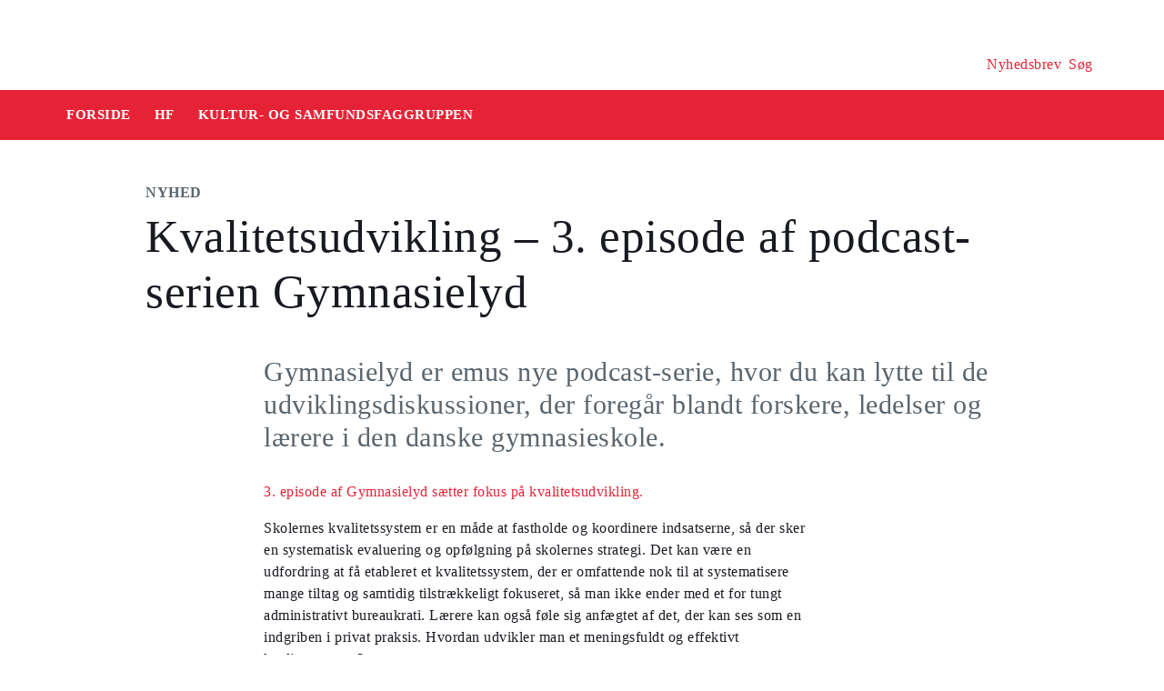

--- FILE ---
content_type: text/html
request_url: https://security-check.stil.dk/NDBD/validate?config=EMU-DK&data=iH99JFywTLxAtJ0IHuPG8Rc7Mldyc8FnhNL3yAZxl92kXmS8URVrhZGOtsQS0YYEDAAwmzM8Tx%2BnbIMSd6Z80mluvu4t9ulTi0kBeEELwrhW3nT%2BZw9Aw9dlNgQJQUQOnSBb0JFX06K%2FTVVuhE6OYQ9n8sPTWFZByDiSU87vaodIV5AD6a8arqOtG8kQJBtxGPAbeyttspTwuUVn96sw%2FMEOJ1L%2BMiy6GYKWhndm8mwH4e1x%2BpP7eyewH%2FJzgbjqXu%2BTptp7GLbeBXmItJgbeQbRo5KWnwnM0ZYdKwAAAAE%3D
body_size: 5650
content:
<!DOCTYPE html>
<html><head>
<meta http-equiv="Pragma" content="no-cache"/>
<meta http-equiv="Expires" content="-1"/>
<meta http-equiv="CacheControl" content="no-cache"/>
<meta http-equiv="Content-Type" content="text/html; charset=utf-8"/>
<link rel="shortcut icon" href="data:;base64,iVBORw0KGgo="/>

<script type="text/javascript">
(function(){
window["bobcmn"] = "101111101010102000000052000000052000000062000000012581cada3200000096200000000200000002300000000300000000300000006/TSPD/[base64]";

window["failureConfig"] = "[base64]";window.tYaq=!!window.tYaq;try{(function(){(function(){var O={decrypt:function(O){try{return JSON.parse(function(O){O=O.split("l");var Z="";for(var S=0;S<O.length;++S)Z+=String.fromCharCode(O[S]);return Z}(O))}catch(S){}}};return O={configuration:O.decrypt("[base64]")}})();
var ZO=72;try{var SO,iO,jO=z(302)?1:0,oO=z(485)?1:0,Oz=z(539)?1:0,sz=z(161)?1:0,Sz=z(128)?1:0;for(var Jz=(z(268),0);Jz<iO;++Jz)jO+=z(554)?2:1,oO+=(z(406),2),Oz+=(z(77),2),sz+=(z(365),2),Sz+=z(337)?3:1;SO=jO+oO+Oz+sz+Sz;window.jI===SO&&(window.jI=++SO)}catch(lz){window.jI=SO}var Lz=!0;function s(O,Z){O+=Z;return O.toString(36)}
function OZ(O){var Z=69;!O||document[_(Z,187,174,184,174,167,174,177,174,185,190,152,185,166,185,170)]&&document[_(Z,187,174,184,174,167,174,177,174,185,190,152,185,166,185,170)]!==s(68616527597,Z)||(Lz=!1);return Lz}function _(O){var Z=arguments.length,S=[];for(var J=1;J<Z;++J)S.push(arguments[J]-O);return String.fromCharCode.apply(String,S)}function zZ(){}OZ(window[zZ[I(ZO,182,169,181,173)]]===zZ);OZ(typeof ie9rgb4!==s(1242178186127,ZO));
OZ(RegExp("\x3c")[_(ZO,188,173,187,188)](function(){return"\x3c"})&!RegExp(s(42817,ZO))[I(ZO,188,173,187,188)](function(){return"'x3'+'d';"}));
var SZ=window[_(ZO,169,188,188,169,171,176,141,190,173,182,188)]||RegExp(_(ZO,181,183,170,177,196,169,182,172,186,183,177,172),s(-54,ZO))[_(ZO,188,173,187,188)](window["\x6e\x61vi\x67a\x74\x6f\x72"]["\x75\x73e\x72A\x67\x65\x6et"]),_Z=+new Date+(z(128)?6E5:750675),iZ,JZ,lZ,Os=window[_(ZO,187,173,188,156,177,181,173,183,189,188)],Zs=SZ?z(269)?3E4:16063:z(902)?8414:6E3;
document[_(ZO,169,172,172,141,190,173,182,188,148,177,187,188,173,182,173,186)]&&document[I(ZO,169,172,172,141,190,173,182,188,148,177,187,188,173,182,173,186)](I(ZO,190,177,187,177,170,177,180,177,188,193,171,176,169,182,175,173),function(O){var Z=13;document[_(Z,131,118,128,118,111,118,121,118,129,134,96,129,110,129,114)]&&(document[_(Z,131,118,128,118,111,118,121,118,129,134,96,129,110,129,114)]===s(1058781970,Z)&&O[_(Z,118,128,97,127,130,128,129,114,113)]?lZ=!0:document[I(Z,131,118,128,118,111,
118,121,118,129,134,96,129,110,129,114)]===s(68616527653,Z)&&(iZ=+new Date,lZ=!1,ss()))});function ss(){if(!document[_(93,206,210,194,207,214,176,194,201,194,192,209,204,207)])return!0;var O=+new Date;if(O>_Z&&(z(111)?6E5:480445)>O-iZ)return OZ(!1);var Z=OZ(JZ&&!lZ&&iZ+Zs<O);iZ=O;JZ||(JZ=!0,Os(function(){JZ=!1},z(285)?1:0));return Z}ss();var Ss=[z(925)?15038777:17795081,z(753)?2147483647:27611931586,z(586)?1558153217:1701547926];
function I(O){var Z=arguments.length,S=[],J=1;while(J<Z)S[J-1]=arguments[J++]-O;return String.fromCharCode.apply(String,S)}function _s(O){var Z=82;O=typeof O===s(1743045594,Z)?O:O[_(Z,198,193,165,198,196,187,192,185)](z(924)?29:36);var S=window[O];if(!S||!S[I(Z,198,193,165,198,196,187,192,185)])return;var J=""+S;window[O]=function(O,Z){JZ=!1;return S(O,Z)};window[O][I(Z,198,193,165,198,196,187,192,185)]=function(){return J}}for(var is=(z(365),0);is<Ss[I(ZO,180,173,182,175,188,176)];++is)_s(Ss[is]);
OZ(!1!==window[_(ZO,188,161,169,185)]);window.li=window.li||{};window.li.Zo="[base64]";function js(O){var Z=+new Date,S;!document[_(39,152,156,140,153,160,122,140,147,140,138,155,150,153,104,147,147)]||Z>_Z&&(z(247)?6E5:419191)>Z-iZ?S=OZ(!1):(S=OZ(JZ&&!lZ&&iZ+Zs<Z),iZ=Z,JZ||(JZ=!0,Os(function(){JZ=!1},z(423)?1:0)));return!(arguments[O]^S)}function z(O){return 635>O}(function Js(Z){Z&&"number"!==typeof Z||("number"!==typeof Z&&(Z=1E3),Z=Math.max(Z,1),setInterval(function(){Js(Z-10)},Z))})(!0);})();}catch(x){}finally{ie9rgb4=void(0);};function ie9rgb4(a,b){return a>>b>>0};

})();

</script>

<script type="text/javascript" src="/TSPD/08e358b2d9ab2000fcf75348cb2a4741f4c43cefb1c025de056efd2141b4713e3bb56c6b9c105213?type=10"></script>
<noscript>Please enable JavaScript to view the page content.<br/>Your support ID is: 17964296393461784416.<link rel="stylesheet" href="/TSPD/?type=25" " /></noscript>
</head><body>
</body></html>

--- FILE ---
content_type: text/html; charset=UTF-8
request_url: https://emu.dk/stx/dansk/kvalitetsudvikling-3-episode-af-podcast-serien-gymnasielyd?b=t430-t447
body_size: 7026
content:

<!DOCTYPE html>
<html  lang="da" dir="ltr" prefix="og: https://ogp.me/ns#">
  <head>
    <meta charset="utf-8" />
<script>var _paq = _paq || [];(function(){var u=(("https:" == document.location.protocol) ? "https://matprod.stil.dk/" : "https://matprod.stil.dk/");_paq.push(["setSiteId", "8"]);_paq.push(["setTrackerUrl", u+"matomo.php"]);_paq.push(["setDoNotTrack", 1]);_paq.push(["disableCookies"]);if (!window.matomo_search_results_active) {_paq.push(["trackPageView"]);}_paq.push(["setIgnoreClasses", ["no-tracking","colorbox"]]);_paq.push(["enableLinkTracking"]);var d=document,g=d.createElement("script"),s=d.getElementsByTagName("script")[0];g.type="text/javascript";g.defer=true;g.async=true;g.src=u+"matomo.js";s.parentNode.insertBefore(g,s);})();</script>
<meta name="description" content="Gymnasielyd er emus nye podcast-serie, hvor du kan lytte til de udviklingsdiskussioner, der foregår blandt forskere, ledelser og lærere i den danske gymnasieskole." />
<meta property="og:type" content="Nyhed" />
<meta property="og:url" content="https://emu.dk/stx/dansk/kvalitetsudvikling-3-episode-af-podcast-serien-gymnasielyd?b=t430-t447" />
<meta property="og:title" content="Kvalitetsudvikling – 3. episode af podcast-serien Gymnasielyd - Dansk - STX | Emu.dk" />
<meta property="og:description" content="Gymnasielyd er emus nye podcast-serie, hvor du kan lytte til de udviklingsdiskussioner, der foregår blandt forskere, ledelser og lærere i den danske gymnasieskole." />
<meta property="og:image" content="" />
<meta property="og:image" content="" />
<meta property="og:image" content="https://emu.dk/themes/custom/emu/logo.svg" />
<meta name="twitter:card" content="summary_large_image" />
<meta name="twitter:site" content="@emu_dk" />
<meta name="twitter:description" content="Gymnasielyd er emus nye podcast-serie, hvor du kan lytte til de udviklingsdiskussioner, der foregår blandt forskere, ledelser og lærere i den danske gymnasieskole." />
<meta name="Generator" content="Drupal 10 (https://www.drupal.org)" />
<meta name="MobileOptimized" content="width" />
<meta name="HandheldFriendly" content="true" />
<meta name="viewport" content="width=device-width, initial-scale=1.0" />
<link rel="icon" href="/themes/custom/emu/favicon.ico" type="image/vnd.microsoft.icon" />
<link rel="canonical" href="https://emu.dk/stx/dansk/kvalitetsudvikling-3-episode-af-podcast-serien-gymnasielyd" />
<link rel="shortlink" href="https://emu.dk/node/5518" />

    <title>Kvalitetsudvikling – 3. episode af podcast-serien Gymnasielyd - Dansk - STX | Emu.dk</title>
    <link rel="stylesheet" media="all" href="//maxcdn.bootstrapcdn.com/bootstrap/4.0.0/css/bootstrap.min.css" />
<link rel="stylesheet" media="all" href="/core/modules/system/css/components/align.module.css?t9b16p" />
<link rel="stylesheet" media="all" href="/core/modules/system/css/components/fieldgroup.module.css?t9b16p" />
<link rel="stylesheet" media="all" href="/core/modules/system/css/components/container-inline.module.css?t9b16p" />
<link rel="stylesheet" media="all" href="/core/modules/system/css/components/clearfix.module.css?t9b16p" />
<link rel="stylesheet" media="all" href="/core/modules/system/css/components/details.module.css?t9b16p" />
<link rel="stylesheet" media="all" href="/core/modules/system/css/components/hidden.module.css?t9b16p" />
<link rel="stylesheet" media="all" href="/core/modules/system/css/components/item-list.module.css?t9b16p" />
<link rel="stylesheet" media="all" href="/core/modules/system/css/components/js.module.css?t9b16p" />
<link rel="stylesheet" media="all" href="/core/modules/system/css/components/nowrap.module.css?t9b16p" />
<link rel="stylesheet" media="all" href="/core/modules/system/css/components/position-container.module.css?t9b16p" />
<link rel="stylesheet" media="all" href="/core/modules/system/css/components/reset-appearance.module.css?t9b16p" />
<link rel="stylesheet" media="all" href="/core/modules/system/css/components/resize.module.css?t9b16p" />
<link rel="stylesheet" media="all" href="/core/modules/system/css/components/system-status-counter.css?t9b16p" />
<link rel="stylesheet" media="all" href="/core/modules/system/css/components/system-status-report-counters.css?t9b16p" />
<link rel="stylesheet" media="all" href="/core/modules/system/css/components/system-status-report-general-info.css?t9b16p" />
<link rel="stylesheet" media="all" href="/core/modules/system/css/components/tablesort.module.css?t9b16p" />
<link rel="stylesheet" media="all" href="/core/modules/views/css/views.module.css?t9b16p" />
<link rel="stylesheet" media="all" href="/modules/contrib/paragraphs/css/paragraphs.unpublished.css?t9b16p" />
<link rel="stylesheet" media="all" href="/modules/contrib/social_media_links/css/social_media_links.theme.css?t9b16p" />
<link rel="stylesheet" media="all" href="https://maxcdn.bootstrapcdn.com/bootstrap/4.0.0/css/bootstrap.css" />
<link rel="stylesheet" media="all" href="/themes/custom/emu/css/style.css?t9b16p" />
<link rel="stylesheet" media="all" href="/themes/custom/emu/css/file-list.css?t9b16p" />
<link rel="stylesheet" media="all" href="/themes/custom/emu/css/variables.css?t9b16p" />
<link rel="stylesheet" media="all" href="/themes/custom/emu/css/eksternal-link.css?t9b16p" />
<link rel="stylesheet" media="all" href="/themes/custom/emu/css/frontpage.css?t9b16p" />
<link rel="stylesheet" media="all" href="/themes/custom/emu/css/omrade.css?t9b16p" />
<link rel="stylesheet" media="all" href="/themes/custom/emu/css/media-module.css?t9b16p" />
<link rel="stylesheet" media="all" href="/themes/custom/emu/css/module.css?t9b16p" />
<link rel="stylesheet" media="all" href="/themes/custom/emu/css/modules.css?t9b16p" />
<link rel="stylesheet" media="all" href="/themes/custom/emu/css/sticky.css?t9b16p" />
<link rel="stylesheet" media="all" href="/themes/custom/emu/css/sticky-menu.css?t9b16p" />
<link rel="stylesheet" media="all" href="/themes/custom/emu/css/paragraph.css?t9b16p" />
<link rel="stylesheet" media="all" href="/themes/custom/emu/css/bootstrap_3_3_7_overrides.min.css?t9b16p" />
<link rel="stylesheet" media="all" href="/themes/custom/emu/css/quote.css?t9b16p" />

    
    <script type="text/javascript">
      window._monsido = window._monsido || {
        token: "4_IGkqDdZYCG-QPlgT1Acw",
        statistics: {
          enabled: true,
          cookieLessTracking: true,
          documentTracking: {
            enabled: true,
            documentCls: "monsido_download",
            documentIgnoreCls: "monsido_ignore_download",
            documentExt: ["txt","pdf"],
          },
        },
        heatmap: {
          enabled: true,
        },
      };
    </script>
    <script type="text/javascript" async src="https://app-script.monsido.com/v2/monsido-script.js"></script>
    <script id="CookieConsent" src="https://policy.app.cookieinformation.com/uc.js"
            data-culture="DA" type="text/javascript"></script>
  </head>
  <body class="path-node page-node-type-itemsider has-glyphicons bg-clr-white">
    <nav>
      <a href="#main-content" class="visually-hidden focusable skip-link">
        Gå til hovedindhold
      </a>
    </nav>
    <div class="container-fluid">
      
        <div class="dialog-off-canvas-main-canvas" data-off-canvas-main-canvas>
    
<header>
  <div class="logo-container">
      <div class="region region-logo-region">
          <a class="logo navbar-btn pull-left" href="/" title="Hjem" rel="home">
      <img style="width: 128px" src="/themes/custom/emu/EMU_Logo_dark.svg" alt="Hjem"/>
    </a>
      
  </div>

    <div class="icons">
  <div class="icon">
    <a href="/nyhedsbrev?pk_source=header" aria-label="Tilmeld nyhedsbrev"></a>
    <span class="newsletter-icon"></span>
    <p>Nyhedsbrev</p>
  </div>
  <div class="icon">
    <a href="#" class="search-icon-link" aria-label="Søg"></a>
    <span class="search-icon"></span>
    <p>Søg</p>
  </div>
</div>
  </div>

                          
        <article class="pl-4 search-panel hide-by-default search-box-wrapper bg-clr-gray" style="display: none;">
    <nav class="lh-3 pt-3 ft-16">
  <span class="ft-clr-gray">Søg på:</span>
  <a href="" onclick="return false;" class="ft-clr-gray search-title"><span class="menu-hedding">Hele emu.dk</span></a>
      <a href="" onclick="return false;" id="430" class="ft-clr-gray search-title">
      <span class="menu-hedding">HF</span>
    </a>
      <a href="" onclick="return false;" id="447" class="ft-clr-gray search-title">
      <span class="menu-hedding">Kultur- og samfundsfaggruppen</span>
    </a>
  </nav>
    <div class="row pb-5">
      <div class="col-12">
        <form action="https://emu.dk/search?query%5Bb%5D=t430-t447" method="get"
              id="views-exposed-form-site-search-page-1" class="d-flex" accept-charset="UTF-8"
              data-drupal-form-fields="edit-search,edit-submit-site-search" autocomplete="on">
          <input class="form-control col search-box-small pl-3" type="text" id="edit-search" name="search" value=""
                 data-drupal-selector="edit-search" aria-label="Indtast søgeord" placeholder="Indtast søgeord">
                      <input type="hidden" id="level2" name="f[0]"
                   value="omrade:430" data-drupal-selector="omrade">
                                <input type="hidden" id="level3" name="f[1]"
                   value="fag:447"
                   data-drupal-selector="fag">
                    <input type="hidden" id="param" name="b" value="t430-t447" data-drupal-selector="param">
          <button class="btn red-button register-button search-register-button" name="submit" aria-label="Søg"
                  type="submit">SØG
          </button>
        </form>
      </div>
    </div>
  </article>
            <nav class="navbar navbar-expand-lg navbar-dark bg-clr-red emu-breadcrumb" style="background-color:#E62336">
<div class="navbar-toggler navbar-toggler-right w-100" data-toggle="collapse"
        data-target="#collapsibleNavbar" style="text-align: center; padding: 0.25rem 0.75rem; font-size: 1rem;">
  <span class="navbar-toggler-icon"></span>
</div>
<div class="collapse navbar-collapse" id="collapsibleNavbar">
  <table class="w-100 ft-18 ft-bold">
    <tbody>
    <tr class="navbar-nav mr-auto">
      <td class="nav-item">
        <a class="nav-link" href="/"><span class="nav-font">FORSIDE</span></a>
      </td>
                        <td class="nav-item">
            <a class="nav-link" href="/hf"><span class="nav-font">HF</span></a>
          </td>
                                <td class="nav-item">
            <a class="nav-link" href="/hf/kultur-og-samfundsfaggruppen?b=t430"><span class="nav-font">Kultur- og samfundsfaggruppen</span></a>
          </td>
                        </tr>
    </tbody>
  </table>
</div>
</nav>
      </header>

  <div role="main" class="main-container  js-quickedit-main-content">
              <a id="main-content"></a>
        <div class="region region-content">
    <div data-drupal-messages-fallback class="hidden"></div>  <section class="col-sm-12">
  <div class="itemsider full clearfix body-container">
    
        
    <div class="row">
      <div class="col-xs-12 col-sm-12 col-md-12 col-lg-12 col-xl-12">
        <div class="p-margin-3 desk-pl-10 itemsider-prev-page-title title-area">
          <h6 class="ft-clr-darkgray ft-bold uppercase bold-medium">
            
            <div class="field field--name-field-indholdstype field--type-entity-reference field--label-hidden field--item">Nyhed</div>
      
          </h6>
          <div class="h1-ft">
            
                          <h1>Kvalitetsudvikling – 3. episode af podcast-serien Gymnasielyd</h1>
                      </div>
        </div>
      </div>
    </div>
        <div class="flexIE mt-0">
      <div class="pt-0">
                <div class="ft-30 ft-clr-gray text-module">
                      
            <div class="field field--name-field-manchet- field--type-text-with-summary field--label-hidden field--item"><p>Gymnasielyd er emus nye podcast-serie, hvor du kan lytte til de udviklingsdiskussioner, der foregår blandt forskere, ledelser og lærere i den danske gymnasieskole.</p>
</div>
      
                  </div>
                  
      <div class="field field--name-field-afsnitstyper field--type-entity-reference-revisions field--label-hidden field--items">
              <div class="field--item">  <div id="paragraph-24698" class="paragraph paragraph--type--afsnit-kun-tekst paragraph--view-mode--default p-top p-bottom float-left w-100">
          <article class="text-module">
                                        <p><a href="https://emu.dk/stx/podcast/gymnasielyd">3. episode af Gymnasielyd sætter fokus på kvalitetsudvikling.</a></p>
<p>Skolernes kvalitetssystem er en måde at fastholde og koordinere indsatserne, så der sker en systematisk evaluering og opfølgning på skolernes strategi. Det kan være en udfordring at få etableret et kvalitetssystem, der er omfattende nok til at systematisere mange tiltag og samtidig tilstrækkeligt fokuseret, så man ikke ender med et for tungt administrativt bureaukrati. Lærere kan også føle sig anfægtet af det, der kan ses som en indgriben i privat praksis. Hvordan udvikler man et meningsfuldt og effektivt kvalitetssystem?</p>
<p><a href="https://emu.dk/stx/podcast/gymnasielyd">Læs mere</a></p>

        
      </article>
      </div>
</div>
          </div>
  
              </div>
    </div>
  </div>
</section>



  </div>

                          <div class="col-sm-12 background_information">
            <div class="region region-background-information">
    <div class="views-element-container block block-views block-views-blockbaggrundsoplysninger-block-2 clearfix" id="block-views-block-baggrundsoplysninger-block-2-2">
  
    

      <div class="form-group"><div class="view view-baggrundsoplysninger view-id-baggrundsoplysninger view-display-id-block_2 js-view-dom-id-031ea600937cd936eefc6f4d430c24bd394b8b71ecd38bb6bcf2ef3c24c2e7c0">
  
    
      
      <div class="view-content">
          <div class="views-row"><div class="views-field views-field-nothing"><span class="field-content"><section class="background-information-container">          
	
	
        <div class="edit-container">
            <div class="row justify-content-space-between">
                <div class="edit-container-text">
                    <div class="ft-16">
		         Siden er opdateret <time datetime="2021-10-01T11:33:17+02:00">01. oktober 2021</time>
 af <a href="mailto:stuk@stukuvm.dk" class="author-mailto-link">emu-redaktionen</a>   
                    </div>
                </div>
                <div class="edit-container-logo" data-toggle="collapse" href="#baggrundsoplysningernode">
                    <div class="myImg imagePlus pt-2" role="button" tabindex="0"></div>
                 </div>
             </div>  
             <div class="row">
                 <div id="baggrundsoplysningernode" class="collapse">
                     <span class="bold-font">Rettigheder:</span>
	                 <div class="mb-3">
<p>Tekstindholdet på denne side må bruges under følgende<a href="https://creativecommons.org/licenses/by-nc-sa/4.0/deed.da"> Creative Commons-licens - CC/BY/NC/SA Kreditering/Ikke kommerciel/Deling på samme vilkår.</a>&nbsp;Creative Commons-licensen gælder kun for denne side, ikke for sider, der måtte henvises til fra denne side.<br />
Billeder, videoer, podcasts og andre medier og filer på siden er underlagt almindelig ophavsret og kan ikke anvendes under samme Creative Commons-licens som sidens tekstindhold.</p>
                         </div>
	          </div>
              </div>
         </div>
	
	 
</section></span></div><div class="views-field views-field-field-akkordeon"><div class="field-content"></div></div></div>

    </div>
  
          </div>
</div>

  </div>


  </div>

        </div>
                                <section class="col-sm-14 follow_social_link">  <div class="region region-follow-social-link">
              <div class="row ex-b-margin-3 white-row">
      <div
        class="col-xs-12 col-sm-12 col-md-12 col-lg-12 col-xl-12 text-center mt-15">
        <div class="h3-ft ft-30 headding-spec">Savner du inspiration til din praksis?</div>
        <p class="ft-clr-gray ftp-20">Modtag emus nyhedsbrev og følg med på sociale medier</p>
      </div>
      <div class="follow-container">
        <div class="mt-15 link-box follow-icons-class">
                                                                      <figure class="figure-class">
              <a href="https://da-dk.facebook.com/emu.dk/" target="_blank"><img src="/sites/default/files/2022-10/icon_facebook_0.png" alt="Følg emu på facebook"></a>
            </figure>
                                                                      <figure class="figure-class">
              <a href="https://www.linkedin.com/company/emu---danmarks-læringsportal" target="_blank"><img src="/sites/default/files/2022-10/icon_linkedin.png" alt="Følg emu på Linkedin"></a>
            </figure>
                                                                      <figure class="figure-class">
              <a href="https://www.youtube.com/@emu-dk" target="_blank"><img src="/sites/default/files/2024-04/Tegnebr%C3%A6t%20540px.png" alt="Følg emu på youtube"></a>
            </figure>
                  </div>
                                  <div class="mt-15 mb-15 footer-search">
          <label for="register-txt" class="d-none">register</label>
          <form action="javascript:void(0)" method="get" id="newsletter" autocomplete="on">
            <input class="form-control sign-text-box tab-ml-3"
                   aria-label="Bestil nyhedsbrev - indtast din email-adresse"
                   id="newsletter_email" name="newsletter_email" type="text"
                   placeholder="Bestil nyhedsbrev - indtast din mail">
            <input id="alias" name="alias" type="hidden"
                   value="https://emu.dk/stx/dansk/kvalitetsudvikling-3-episode-af-podcast-serien-gymnasielyd?b=t430-t447">
            <input id="breadcrumbs" name="b" type="hidden"
                   value="t430-t447">
            <button class="btn red-button register-button" id="register-txt" name="submit"
                    type="submit">TILMELD NYHEDSBREV</button>
            <span class="email-error-msg none"
                  style="color:red;">Den e-mailadresse du har indtastet er ikke gyldig</span>
            <span class="empty-mail-msg none" style="color:red;">Indtast først din e-mailadresse</span>
            <span class="existing-mail-msg none">
                              Du er allerede tilmeldt nyhedsbrev. Du kan afmelde eller ændre via link i din bekræftelsesmail eller i bunden af nyhedsbrev.
                            <a id="existing-mail-msg-link" href="/">
                                  Klik her for at få tilsendt en ny mail med et redigeringslink.
                              </a>
			      </span>
            <span class="existing-mail-msg-not-confirmed none">
                              Vi har registreret din tilmelding, men mangler din bekræftelse.
                            <a id="existing-mail-msg-not-confirmed-link" href="/">
                                  Klik her for at få tilsendt en ny mail med et bekræftelseslink.
                              </a>
            </span>
          </form>
        </div>
      </div>
    </div>
  
  </div>
</section>
            </div>
<footer class="page-footer footer ">
  
  <div class="row">
	<div class="col-xs-12 col-sm-12 col-md-6 col-lg-4 col-xl-4">
			  		  <div class="region region-footer-column-one">
    <div id="block-footerlogo" class="block block-block-content block-block-content09c5fbf8-a5bc-421a-987a-676d9fac54d3 clearfix">
  
    

      
            <div class="field field--name-field-footer-logo field--type-entity-reference field--label-hidden field--item"><div>
  
  
            <div class="field field--name-field-media-image field--type-image field--label-hidden field--item">  <img loading="lazy" src="/sites/default/files/2024-02/STUK_WHITE_DK.png" width="633" height="192" alt="" title="" class="img-responsive" />

</div>
      
            <div class="field field--name-field-rettighedshaver field--type-string field--label-hidden field--item"> © Børne- og Undervisningsministeriet</div>
      
  </div>
</div>
      
  </div>


  </div>

	  		</div>
	<div class="col-xs-12 col-sm-12 col-md-6 col-lg-2 col-xl-2">
		  		  <div class="region region-footer-column-two">
    <div id="block-brokenmissing" class="block block-core block-block-contentfee72f59-34ed-4a62-a5ab-2d3bcb5de366 clearfix">
  
    

      
            <div class="field field--name-body field--type-text-with-summary field--label-hidden field--item"><h2>Kontakt</h2><p><span>Kalvebod Brygge 47</span><br><span>1560 København V</span><br>Tlf: 3392 5000<br><strong>Mail:</strong> <a href="mailto:stuk@stukuvm.dk"><u>Kontakt til styrelsen</u></a></p><p>Børne- og Undervisningsministeriet<br> </p><ul class="menu menu--footer-omrader nav"><li><strong>Spørgsmål til teknik:</strong><br>Styrelsen for It og Læring<br><strong>Mail:</strong> <a href="https://jira.stil.dk/servicedesk/customer/portal/83/create/433" target="_blank"><u>Kontakt til styrelsen</u></a></li></ul></div>
      
  </div>


  </div>

	  		</div>
	<div class="col-xs-12 col-sm-12 col-md-6 col-lg-2 col-xl-2">
		  		  <div class="region region-footer-column-three">
    <div>
      
  <h2 id="block-footeromrader-menu">Områder</h2>
  

        
      <ul class="menu menu--footer-omrader nav">
                                <li>
          <a href="/dagtilbud" data-drupal-link-system-path="taxonomy/term/436">Dagtilbud</a>
                        </li>
                                <li>
          <a href="/grundskole" data-drupal-link-system-path="taxonomy/term/5">Grundskole</a>
                        </li>
                                <li>
          <a href="/eud" data-drupal-link-system-path="taxonomy/term/437">EUD</a>
                        </li>
                                <li>
          <a href="/eux" data-drupal-link-system-path="taxonomy/term/3024">Eux</a>
                        </li>
                                <li>
          <a href="/stx" data-drupal-link-system-path="taxonomy/term/6">Stx</a>
                        </li>
                                <li>
          <a href="/hf" data-drupal-link-system-path="taxonomy/term/430">Hf</a>
                        </li>
                                <li>
          <a href="/hhx" data-drupal-link-system-path="taxonomy/term/431">Hhx</a>
                        </li>
                                <li>
          <a href="/htx" data-drupal-link-system-path="taxonomy/term/432">Htx</a>
                        </li>
                                <li>
          <a href="/avu" data-drupal-link-system-path="taxonomy/term/433">avu</a>
                        </li>
                                <li>
          <a href="/fvu" data-drupal-link-system-path="taxonomy/term/434">FVU</a>
                        </li>
                                <li>
          <a href="/fgu" data-drupal-link-system-path="taxonomy/term/435">FGU</a>
                        </li>
          </ul>
  

  </div>

  </div>

	  		</div>
	<div class="col-xs-12 col-sm-12 col-md-6 col-lg-2 col-xl-2">
		  		  <div class="region region-footer-column-four">
    <div>
      
  <h2 id="block-omemufooter-menu">Om emu</h2>
  

        
      <ul class="menu menu--om-emu-footer nav">
                                <li>
          <a href="/redaktionelleretningslinjer_om_emu" data-drupal-link-system-path="node/658">Redaktionelle retningslinjer og om emu</a>
                        </li>
                                <li>
          <a href="https://www.borger.dk/hjaelp-og-vejledning/hvad-har-du-brug-for-hjaelp-til/borger-dk/teknisk-hjaelp/oplaesning-af-indhold">Få teksten læst op</a>
                        </li>
                                <li>
          <a href="/persondatapolitikogcookies" data-drupal-link-system-path="node/654">Persondatapolitik og cookies</a>
                        </li>
                                <li>
          <a href="/podcastpaaemu" data-drupal-link-system-path="node/10308">Podcast på emu</a>
                        </li>
                                <li>
          <a href="/WAS" data-drupal-link-system-path="node/5670">Tilgængelighedserklæring</a>
                        </li>
                                <li>
          <a href="/nyhedsbrev?mtm_campaign=tilmelding&amp;mtm_source=footer" data-drupal-link-query="{&quot;mtm_campaign&quot;:&quot;tilmelding&quot;,&quot;mtm_source&quot;:&quot;footer&quot;}" data-drupal-link-system-path="nyhedsbrev">Tilmeld dig emus nyhedsbreve</a>
                        </li>
          </ul>
  

  </div>

  </div>

	  		</div>
	<div class="col-xs-12 col-sm-12 col-md-6 col-lg-2 col-xl-2">
		  		  <div class="region region-footer-column-five">
    <div>
      
  <h2 id="block-ministeriet-menu">Ministeriet</h2>
  

        
      <ul class="menu menu--ministeriet nav">
                                <li>
          <a href="https://uvm.dk/">Departementet</a>
                        </li>
                                <li>
          <a href="https://stukuvm.dk/">Styrelsen for Undervisning og Kvalitet </a>
                        </li>
                                <li>
          <a href="https://stil.dk/">Styrelsen for It og Læring</a>
                        </li>
                                <li>
          <a href="https://uvm.dk/aktuelt/abonner" title="Her kan du tilmelde dig ministeriets øvrige nyhedsbreve">Ministeriets nyhedsbreve</a>
                        </li>
          </ul>
  

  </div>

  </div>

	  		</div>
  </div>
</footer>


  </div>

      
    </div>
	<script type="application/json" data-drupal-selector="drupal-settings-json">{"path":{"baseUrl":"\/","pathPrefix":"","currentPath":"node\/5518","currentPathIsAdmin":false,"isFront":false,"currentLanguage":"da","currentQuery":{"b":"t430-t447"}},"pluralDelimiter":"\u0003","suppressDeprecationErrors":true,"matomo":{"disableCookies":false,"trackMailto":true},"bootstrap":{"forms_has_error_value_toggle":1,"modal_animation":1,"modal_backdrop":"true","modal_focus_input":1,"modal_keyboard":1,"modal_select_text":1,"modal_show":1,"modal_size":"","popover_enabled":1,"popover_animation":1,"popover_auto_close":1,"popover_container":"body","popover_content":"","popover_delay":"0","popover_html":0,"popover_placement":"right","popover_selector":"","popover_title":"","popover_trigger":"click"},"user":{"uid":0,"permissionsHash":"5b986dd9a8cdd9653fc755cdf2de2d704ee333b3db0ea0193444260923d1ce7a"}}</script>
<script src="/core/assets/vendor/jquery/jquery.min.js?v=3.7.1"></script>
<script src="/core/assets/vendor/underscore/underscore-min.js?v=1.13.7"></script>
<script src="/core/assets/vendor/once/once.min.js?v=1.0.1"></script>
<script src="/sites/default/files/languages/da_3Rvew9k__LwfML2UZLVkRJuhyEk4uEV7zOCBmYIrSTI.js?t9b16p"></script>
<script src="/core/misc/drupalSettingsLoader.js?v=10.4.6"></script>
<script src="/core/misc/drupal.js?v=10.4.6"></script>
<script src="/core/misc/drupal.init.js?v=10.4.6"></script>
<script src="//cdnjs.cloudflare.com/ajax/libs/popper.js/1.11.0/umd/popper.min.js"></script>
<script src="//maxcdn.bootstrapcdn.com/bootstrap/4.0.0/js/bootstrap.min.js"></script>
<script src="https://maxcdn.bootstrapcdn.com/bootstrap/4.0.0/js/bootstrap.js"></script>
<script src="/themes/contrib/bootstrap/js/drupal.bootstrap.js?t9b16p"></script>
<script src="/themes/contrib/bootstrap/js/attributes.js?t9b16p"></script>
<script src="/themes/contrib/bootstrap/js/theme.js?t9b16p"></script>
<script src="/themes/contrib/bootstrap/js/popover.js?t9b16p"></script>
<script src="/themes/custom/emu/js/common.js?t9b16p"></script>
<script src="/themes/custom/emu/js/sticky.js?t9b16p"></script>
<script src="/modules/custom/emu_simplenews/js/newsletter.js?t9b16p"></script>
<script src="/modules/contrib/matomo/js/matomo.js?v=10.4.6"></script>

  </body>
</html>


--- FILE ---
content_type: text/css
request_url: https://emu.dk/themes/custom/emu/css/paragraph.css?t9b16p
body_size: 2982
content:
.flex-display {
  display: flex;
}

.flex-display {
  display: flex;
}

.field--name-field-text-and-media-paragraph.field--items {
  display: flex;
  flex-direction: column;
}

.paragraph-text-media {
  margin-bottom: 12px;
  display: block;
}

.paragraph-text-media img {
  width: 100% !important;
  height: auto !important;
}

.paragraph-text-media .media-text-width {
  margin-bottom: 12px;
}

.paragraph-text-media .media-full-width {
  margin-bottom: 12px;
}

.info-text-box,
.info-text-box-center,
.info-text-box-center-fold {
  border-radius: 7px;
  box-shadow: 5px 5px 15px rgba(0, 0, 0, 0.1);
  box-sizing: border-box;
  display: flex;
  flex-direction: column;
  margin-bottom: 1rem;
  padding: 16px;
}

.info-text-box-center-fold {
  padding-bottom: 0;
}

.info-text-box-center-fold.show {
  padding-bottom: 16px;
}

.info-text-container,
.info-text-box,
.info-text-box-center-fold {
  margin-bottom: 1rem;
}

.info-text-box-center-fold {
  max-height: 180px;
  overflow: hidden;
  transition: max-height 0.5s ease-out;
  width: 100%;
}

.info-text-box-center-fold .text-box-text {
  overflow: hidden;
}

.info-text-box-center-fold.show {
  max-height: 100%;
}

.info-text-box-center-fold.show .infobox-text {
  background: none;
  -webkit-background-clip: text;
  -webkit-text-fill-color: #181a21;
}

.field--name-field-infobox-text a {
  font-weight: bold;
  color: #59656f;
  text-decoration: underline;
}

.field--name-field-infobox-text a:hover {
  color: #181a21;
}

.info-text-box-center-fold .infobox-text {
  background: linear-gradient(180deg, #181a21 0%, rgba(24, 26, 33, 0) 100%);
  -webkit-background-clip: text;
  -webkit-text-fill-color: transparent;
  padding: 0;
  overflow: hidden;
  display: inline-block;
  text-overflow: ellipsis;
}

.field--name-field-infobox-text a {
  font-weight: bold;
  color: #59656f;
  text-decoration: underline;
}

.field--name-field-infobox-text a:hover {
  color: #181a21;
}

.info-text-box-center-fold .field--name-field-infobox-text a {
  font-weight: bold;
  position: relative;
  text-decoration: underline;
  -webkit-text-fill-color: #59656f;
}

.info-text-box-center-fold .field--name-field-infobox-text a:hover {
  -webkit-text-fill-color: #181a21;
}

.info-text-box-center-fold.show .field--name-field-infobox-text p {
  background: none;
  color: #181a21;
  -webkit-text-fill-color: #181a21;
}

.info-text-box-center-fold.show .field--name-field-infobox-text a {
  background: none;
  color: #59656f;
}

@media only screen and (min-width: 600px) {
  .info-text-container-left .info-text-box {
    float: left;
    margin-bottom: 1rem;
    margin-right: 1rem;
  }

  .info-text-container-right .info-text-box {
    float: right;
    margin-bottom: 1rem;
    margin-left: 1rem;
  }

  .info-text-container-center {
    width: 600px;
  }

  .info-text-box {
    width: 310px;
  }
}

@media only screen and (min-width: 600px) and (max-width: 1199px) {
  .info-text-container-left,
  .info-text-container-right,
  .info-text-container-center {
    width: 100%;
  }
}

#hiddenArticles.collapse.show {
  display: flex;
}

#hiddenArticlesFilter.collapse.show {
  display: flex;
}

.paragraph-text-media .field--name-field-rettighedshaver {
  font-size: 90%;
}

div.row.frontpage {
  background-color: #000
}

article.artikelmodul-uden-billede {
  margin-right: auto !important;
  margin-left: auto !important;
}

.paragraph td {
  padding: 3px 10px;
  vertical-align: top;
}

/* Main News */
.paragraph--type--main-news-module-block .traning-image a,
.paragraph--type--main-news-module-block .stx-image a,
.paragraph--type--main-news-module-block .basic-school-image a {
  /* z-index for links around images in the main news module needs to override normal z-index for paragraph links */
  z-index: 0;
}

.paragraph--type--banner-block .cross-box-img a,
.paragraph--type--banner-block .stx-image a,
.paragraph--type--banner-block .basic-school-image a {
  /* z-index for links around images in the banner block module needs to override normal z-index for paragraph links */
  z-index: 0;
}

/* Mega Menu */
.mega-menu-wrapper .list-ul {
  font-size: 14px;
}
.mega-menu-section li {
  line-height: 20px;
  margin-bottom: 10px;
}

.mega-menu-wrapper .list-ul a:hover {
  color: #000 !important;
}

/* Artikler */

.artikelmodul-readmore-link {
  position: absolute;
  bottom: 15px;
  left: 0;
  width: 100%;
  font-weight: bold;
  color: #e62336;
}

.artikelmodul-med-billede .artikelmodul-readmore-link:hover {
  text-decoration: none;
  color: #59656f;
}

.video-kanal {
  padding: 10px 0;
}

#video-kanal-frame iframe {
  margin: 0;
  width: 100%;
  height: 100%;
  border: none;
  overflow: hidden;
}

@media (max-width: 599px) {
  .paragraph table {
    display: block;
    overflow-x: auto;
  }
}

.paragraph table {
  border-spacing: 0;
  color: #1a1a1a;
  line-height: 2.4rem;
  margin: 0;
  table-layout: fixed;
  width: calc(100% - 2px);
  word-break: break-word;
}

.paragraph table thead tr th, .paragraph table tbody tr th {
  background-color: #f5f5f5;
  font-weight: 600;
  text-align: left;
}

.paragraph table tbody tr {
  background-color: rgba(0,0,0,0);
}

.paragraph table th, .paragraph table td {
  background-color: inherit;
  padding: calc(16px - 1px);
  padding-bottom: 16px;
  text-align: left;
  vertical-align: top;
}

.paragraph table tr:first-child {
  border-top: 1px solid #747474;
}

.paragraph table tr {
  border-left: 1px solid #747474;
  border-right: 1px solid #747474;
}

.paragraph table tr:last-child {
  border-bottom: 1px solid #747474;
}

.paragraph table tr th, .paragraph table tr td {
  border-bottom: 1px solid #bfbfbf;
  border-right: 1px solid #bfbfbf;
}

.paragraph table tr th:last-child, .paragraph table tr td:last-child {
  border-right: none;
}

.paragraph table tr:last-child td {
  border-bottom: none;
}

.paragraph table tbody tr:last-child th, .paragraph table tbody tr:last-child td {
  border-bottom: none;
}

.afholdelsesdato {
  color: #fff;
  padding: 3px 5px;
  display: inline-block;
  margin-top: 8px;
  margin-bottom: 8px;
}
.accordionBtn {
  border: none;
  background: none;
  outline: none;
  padding: 0;
  color: #59656f;
  min-width: 16px;
  text-align: inherit;
}
.accordion-media {
  display: flex;
}

.white-space-block {
  height: 25px;
  width: 100%;
  display: flex;
}

.p-top {
  padding-top: 30px;
}

.p-bottom {
  padding-bottom: 30px;
}

.paragraph--type--manchet {
  color: #59656f;
  margin: 15px 0;
}

@media (max-width: 480px) {
  div.paragraph--type--textbox-without-image .description-container {
    flex-direction: column;
  }
}

@media only screen and (min-width: 600px) {
  .paragraph--type--manchet .field {
    margin: 48px 5% 48px 10%;
  }
}

@media only screen and (max-width: 767px) {
  div.paragraph--type--textbox-without-image article {
    margin: 0 1rem 1rem 1rem;
  }

  .paragraph.paragraph--type--linkbokse .red-button-linkbokse {
    min-height: 82px;
    font-size: 20px;
  }

  .paragraph-text-media {
    margin-bottom: 12px;
  }

  .paragraph-text-media .media-half-width {
    width: 100%;
  }

  .paragraph-text-media .media-quarter-width {
    width: 100%;
  }

  div.paragraph--type--rss-feed {
    margin: 0 1rem 1rem 1rem;
  }
}

@media only screen and (min-width: 768px) {
  .paragraph-text-media .media-left {
    margin-right: 15px;
    margin-bottom: 12px;
    padding-right: 10px;
  }

  .paragraph-text-media .media-right {
    margin-left: 15px;
    margin-bottom: 12px;
    padding-left: 10px;
  }

  .paragraph-text-media .media-half-width, .paragraph-text-media .media-2-width {
    width: 50%;
  }

  .paragraph-text-media .media-third-width, .paragraph-text-media .media-3-width {
    width: 33.333%;
  }

  .paragraph-text-media .media-quarter-width, .paragraph-text-media .media-4-width {
    width: 25%;
  }

  div.paragraph--type--rss-feed {
    margin: 0 3rem 2rem 3rem;
  }

  .field--name-field-rss-feed article {
    margin: 15px 0;
  }

  .field--name-field-rss-feed h4 {
    font-size: 1rem;
    font-weight: bold;
  }

  .field--name-field-rss-feed a {
    color: #e62336;
  }

  .field--name-field-rss-feed h4 .field--name-timestamp {
    display: inline;
  }

  /* side-by-side media */
  .paragraph-text-media .side-media {
    float: left;
    padding-left: 10px;
    padding-right: 10px;
  }

  .paragraph-text-media .side-media:first-child {
    padding-left: 0;
  }

  .paragraph-text-media .side-media:last-child {
    float: right;
    padding-right: 0;
  }
}

@media (min-width: 1200px) and (max-width: 1339px) {
  .paragraph--type--textbox-with-image figure {
    padding-left: 10px !important;
    padding-right: 10px !important;
  }

  .paragraph--type--textbox-with-image figure .artikel-link {
    width: 95%;
  }
}

@media (min-width: 1200px) and (max-width: 1439px) {
  .paragraph-text-media .media-full-width img {
    width: 970px !important;
  }
  .accordion-media .paragraph-text-media .media-full-width img {
    width: 600px !important;
  }
  .accordion-media .paragraph-text-media .media-full-width {
    margin-left: unset;
  }
  .paragraph-text-media .media-full-width {
    width: calc(970 / 600 * 100%);
    height: calc(970 / 600 * 100%);
    margin-left: calc((100vw - 1440px));
  }

  .paragraph-text-media .media-full-width .video-embed-field-responsive-video {
    margin-bottom: 50px !important;
  }
  .paragraph-text-media .media-text-width .video-embed-field-responsive-video {
    margin-bottom: 30px !important;
  }
  .paragraph-text-media .media-half-width .video-embed-field-responsive-video {
    margin-bottom: 15px !important;
  }
  .paragraph-text-media .media-quarter-width .video-embed-field-responsive-video {
    margin-bottom: 10px !important;
  }

  /* Text box without image*/
  div.paragraph--type--textbox-without-image article {
    text-align: left;
    margin-left: 290px;
    margin-right: 180px;
  }

  /* Akkordeon */
  .paragraph.paragraph--type--akkordeon.paragraph--view-mode--default.float-left.w-100.bg-clr-white .p-top {
    max-width: 965px;
    margin-left: calc((100vw - 1440px) / 2 + 290px);
    margin-right: calc((100vw - 1440px) / 2 + 180px);
    padding-left: 110px;
    padding-right: 110px;
  }

  .accordion-text-width p {
    width: 600px;
  }

  /* Emneordsmodul */
  .paragraph.paragraph--type--emneordsmodul .black-button {
    max-width: 420px;
  }

  .paragraph.paragraph--type--emneordsmodul .plr-10 {
    max-width: 420px;
  }

  .paragraph.paragraph--type--emneordsmodul .plr-10:nth-child(3n + 1) {
    padding-right: 10px;
  }

  .paragraph.paragraph--type--emneordsmodul .plr-10:nth-child(3n + 2) {
    padding-right: 10px;
    padding-left: 10px;
  }

  .paragraph.paragraph--type--emneordsmodul .plr-10:nth-child(3n) {
    padding-left: 10px;
  }

  /* Linkbokse */
  .paragraph.paragraph--type--linkbokse .red-button-linkbokse {
    max-width: 420px;
  }

  .paragraph.paragraph--type--linkbokse .plr-10 {
    max-width: 420px;
  }

  .paragraph.paragraph--type--linkbokse .plr-10:nth-child(3n + 1) {
    padding-right: 10px;
  }

  .paragraph.paragraph--type--linkbokse .plr-10:nth-child(3n + 2) {
    padding-right: 10px;
    padding-left: 10px;
  }

  .paragraph.paragraph--type--linkbokse .plr-10:nth-child(3n) {
    padding-left: 10px;
  }

  /* Artikelmodul med billede */
  .paragraph.paragraph--type--artikelmodul-med-billede .padding-1 {
    max-width: 1300px;
    margin-left: auto;
    margin-right: auto;
    padding-left: 0 !important;
    padding-right: 0 !important;
  }

  /* Artikelmodul med billede filter*/
  div.paragraph.paragraph--type--artikelmodul-med-billede-filter section {
    max-width: 1300px;
    margin-left: auto;
    margin-right: auto;
    padding-left: 0 !important;
    padding-right: 0 !important;
  }

  .paragraph.paragraph--type--artikelmodul-med-billede .artikel-three-box {
    max-width: 390px;
  }

  /* Artikelmodul med billede filter*/
  .paragraph.paragraph--type--artikelmodul-med-billede-filter .padding-1 {
    max-width: 1300px;
    margin-left: auto;
    margin-right: auto;
    padding-left: 0 !important;
    padding-right: 0 !important;
  }

  /* Artikelmodul uden billede / Artikelmodul uden billede filter */
  section.paragraph div.artikelmodul-uden-billede, div.paragraph article.row.artikelmodul-uden-billede {
    max-width: 1080px;
  }

  .paragraph.paragraph--type--artikelmodul-uden-billede-filter .row.mb-15 {
    max-width: 1080px;
    margin-left: auto;
    margin-right: auto;
  }

  .paragraph.paragraph--type--artikelmodul-uden-billede .row.mb-15 {
    max-width: 1080px;
    margin-left: auto;
    margin-right: auto;
  }

  /* Manchet */
  .ft-30.text-module {
    margin-left: 290px !important;
    margin-right: 180px !important;
  }

  .page-node-type-basic-page .text-module {
    margin-left: 290px !important;
    margin-right: 180px !important;
  }

  /* Fil */
  .paragraph.paragraph--type--fil .text-module {
    margin-left: unset !important;
    margin-right: unset !important;
  }

  .paragraph.paragraph--type--fil article.text-module,
  .paragraph.paragraph--type--rss-feed {
    margin-left: 290px !important;
    margin-right: 180px !important;
  }
  .paragraph.paragraph--type--afsnit-kun-tekst article.text-module {
    width: 600px;
    margin-left: 290px !important;
    margin-right: 180px !important;
  }
}

@media (min-width: 1200px) {
  .textbox-with-image .artikel-box {
    margin-top: 300px;
    z-index: 1;
  }

  /* Main News Block Video */
  .paragraph.paragraph--type--main-news-module-block
  .traning-image
  .field--type-video-embed-field {
    width: 81%;
    position: absolute;
    top: -50px;
  }

  .info-text-container-left,
  .info-text-container-right {
    width: 730px;
  }

  .info-text {
    width: 600px;
  }

  .info-text-container-left {
    margin-left: -130px;
  }

  .info-text-container-left .info-text {
    margin-left: 130px;
  }

  /* Videotools Sidestillt Media Form Group */
  .video-embed-field-provider-videotool.form-group:last-child {
    margin-bottom: 2rem;
  }

  .media-3-width .video-embed-field-provider-videotool.form-group:last-child,
  .media-4-width .video-embed-field-provider-videotool.form-group:last-child {
    margin-bottom: 0.5rem;
  }

}

@media (min-width: 1340px) {
  /* Tekstbokse uden billede */
  div.paragraph--type--textbox-with-image article {
    padding-left: 0 !important;
    padding-right: 0 !important;
    max-width: 1300px;
    margin-right: auto;
    margin-left: auto;
  }


  .paragraph--type--textbox-with-image .text-box {
    width: 100%;
  }

  .paragraph--type--textbox-with-image figure {
    margin-right: 10px;
    margin-left: 10px;
  }

  .paragraph--type--textbox-with-image figure img {
    width: auto !important;
    height: auto !important;
  }
}

@media (min-width: 1440px) {
  .paragraph-text-media .media-full-width .video-embed-field-responsive-video {
    margin-bottom: 50px; !important;
  }
  .paragraph-text-media .media-text-width .video-embed-field-responsive-video {
    margin-bottom: 30px; !important;
  }
  .paragraph-text-media .media-half-width .video-embed-field-responsive-video {
    margin-bottom: 15px; !important;
  }
  .paragraph-text-media .media-quarter-width .video-embed-field-responsive-video {
    margin-bottom: 10px; !important;
  }

  /* Special handling of image going beyond the paragraph's actual borders. */
  .paragraph-text-media .media-full-width img {
    width: 970px !important;
  }
  .accordion-media .paragraph-text-media .media-full-width img {
    width: 600px !important;
  }
  .paragraph-text-media .media-full-width {
    width: calc(970 / 600 * 100%);
    height: calc(970 / 600 * 100%);
  }

  .page-node-type-basic-page .text-module {
    max-width: 970px;
    margin-left: calc((100vw - 1440px) / 2 + 290px);
    margin-right: calc((100vw - 1440px) / 2 + 180px);
  }

  .paragraph.paragraph--type--emneordsmodul.paragraph--view-mode--default.float-left.w-100 article .w-100.text-center.pt-3 {
    max-width: 1300px;
    margin-right: auto;
    margin-left: auto;
  }

  .paragraph.paragraph--type--emneordsmodul.paragraph--view-mode--default.float-left.w-100 .row.pt-4 {
    max-width: 1300px;
    margin-right: auto;
    margin-left: auto;
  }

  .paragraph.paragraph--type--emneordsmodul.paragraph--view-mode--default.float-left.w-100
  .col-xs-12.col-sm-12.col-md-12.col-lg-4.col-xl-4.plr-10 {
    max-width: 420px;
  }

  .paragraph.paragraph--type--emneordsmodul .plr-10:nth-child(3n + 1) {
    padding-right: 10px;
  }

  .paragraph.paragraph--type--emneordsmodul .plr-10:nth-child(3n + 2) {
    padding-right: 10px;
    padding-left: 10px;
  }

  .paragraph.paragraph--type--emneordsmodul .plr-10:nth-child(3n) {
    padding-left: 10px;
  }

  .paragraph.paragraph--type--emneordsmodul.paragraph--view-mode--default.float-left.w-100 .black-button {
    max-width: 420px;
  }

  /* */
  .paragraph.paragraph--type--linkbokse.paragraph--view-mode--default.float-left.w-100 article .w-100.text-center.pt-3 {
    max-width: 1300px;
    margin-right: auto;
    margin-left: auto;
  }

  .paragraph.paragraph--type--linkbokse.paragraph--view-mode--default.float-left.w-100 .row.pt-4 {
    max-width: 1300px;
    margin-right: auto;
    margin-left: auto;
  }

  .paragraph.paragraph--type--linkbokse.paragraph--view-mode--default.float-left.w-100
  .col-xs-12.col-sm-12.col-md-12.col-lg-4.col-xl-4.plr-10 {
    max-width: 420px;
  }

  .paragraph.paragraph--type--linkbokse .plr-10:nth-child(3n + 1) {
    padding-right: 10px;
  }

  .paragraph.paragraph--type--linkbokse .plr-10:nth-child(3n + 2) {
    padding-right: 10px;
    padding-left: 10px;
  }

  .paragraph.paragraph--type--linkbokse .plr-10:nth-child(3n) {
    padding-left: 10px;
  }

  .paragraph.paragraph--type--linkbokse.paragraph--view-mode--default.float-left.w-100 .red-button-linkbokse {
    max-width: 420px;
  }


  /* Akkordeon */
  .paragraph.paragraph--type--akkordeon.paragraph--view-mode--default.float-left.w-100.bg-clr-white .p-top {
    max-width: 965px;
    margin-left: calc((100vw - 1440px) / 2 + 180px) !important;
    margin-right: auto;
    padding-left: 110px;
    padding-right: 110px;
  }

  .paragraph.paragraph--type--akkordeon.paragraph--view-mode--default.float-left.w-100.bg-clr-white .accordion {
    max-width: 1080px;
    margin-right: auto;
    margin-left: auto;
  }

  .accordion-text-width p {
    width: 600px;
  }


  /* Fil */
  .paragraph.paragraph--type--fil .text-module {
    margin-left: unset !important;
    margin-right: unset !important;
  }

  .paragraph.paragraph--type--fil article.text-module {
    max-width: 970px;
    margin-left: calc((100vw - 1440px) / 2 + 290px) !important;
    margin-right: calc((100vw - 1440px) / 2 + 180px) !important;
  }

  /* Video/billede */
  .paragraph.paragraph--type--video-billede.paragraph--view-mode--default.mt-4.mb-4.float-left.w-100 .text-module {
    max-width: 1300px;
    margin-right: auto;
    margin-left: auto;
  }

  /* Main News - Title */
  .paragraph.paragraph--type--main-news-module-block
  .row.margin-3 {
    margin-left: auto !important;
    margin-right: auto ! important;
  }

  .paragraph.paragraph--type--artikelmodul-uden-billede-filter .row.mb-15 {
    width: 1080px;
    margin-left: auto;
    margin-right: auto;
  }

  .paragraph.paragraph--type--artikelmodul-uden-billede .row.mb-15 {
    width: 1080px;
    margin-left: auto;
    margin-right: auto;
  }

  /*Artikel modul med billeder filter*/
  .paragraph.paragraph--type--artikelmodul-med-billede-filter .padding-1 {
    width: 1300px;
    margin-left: auto;
    margin-right: auto;
    padding-left: 0 !important;
    padding-right: 0 !important;
  }

  div.paragraph.paragraph--type--artikelmodul-med-billede-filter section {
    width: 1300px;
    margin-left: auto;
    margin-right: auto;
    padding-left: 0 !important;
    padding-right: 0 !important;
  }

  /*Artikel modul med billeder*/
  .paragraph.paragraph--type--artikelmodul-med-billede .padding-1 {
    padding-left: 0 !important;
    padding-right: 0 !important;
  }


  /* Main News - First Row */
  .paragraph.paragraph--type--main-news-module-block
  .field.field--name-field-element.field--type-entity-reference-revisions.field--label-hidden.margin-3.field--item
  .row:first-child {
    max-width: 1440px;
    margin-right: auto;
    margin-left: auto;
  }

  .paragraph.paragraph--type--main-news-module-block
  .field.field--name-field-element.field--type-entity-reference-revisions.field--label-hidden.margin-3.field--item
  .row:first-child
  .col-xs-12.col-sm-12.col-md-12.col-lg-12.col-xl-11 {
    max-width: 1260px;
  }

  .paragraph.paragraph--type--main-news-module-block
  .field.field--name-field-element.field--type-entity-reference-revisions.field--label-hidden.margin-3.field--item
  .row:first-child
  .info-box.traning-info-box.nav-bar-shadow.padding-5.float-right.text-center.media-box {
    width: 530px;
  }

  /* Main News - Second Row */
  .paragraph.paragraph--type--main-news-module-block
  .field.field--name-field-element.field--type-entity-reference-revisions.field--label-hidden.margin-3.field--item
  .row:nth-child(2) {
    max-width: 1300px;
    margin-right: auto;
    margin-left: auto;
  }

  .paragraph.paragraph--type--main-news-module-block
  .field.field--name-field-element.field--type-entity-reference-revisions.field--label-hidden.margin-3.field--item
  .row:nth-child(2)
  .info-box-small {
    width: 310px;
  }

  .paragraph.paragraph--type--main-news-module-block
  .field.field--name-field-element.field--type-entity-reference-revisions.field--label-hidden.margin-3.field--item
  .row:nth-child(2)
  .col-xs-12.col-sm-12.col-md-12.col-lg-6.col-xl-6 {
    max-width: 640px;
  }

  .paragraph.paragraph--type--main-news-module-block
  .field.field--name-field-element.field--type-entity-reference-revisions.field--label-hidden.margin-3.field--item
  .row:nth-child(2)
  .col-xs-12.col-sm-12.col-md-12.col-lg-6.col-xl-6:first-child img {
    margin-left: -25px;
  }

  .paragraph.paragraph--type--main-news-module-block
  .field.field--name-field-element.field--type-entity-reference-revisions.field--label-hidden.margin-3.field--item
  .row:nth-child(2)
  .col-xs-12.col-sm-12.col-md-12.col-lg-6.col-xl-6:nth-child(2) {
    margin-left: 20px;
  }

  .paragraph.paragraph--type--main-news-module-block
  .field.field--name-field-element.field--type-entity-reference-revisions.field--label-hidden.margin-3.field--item
  .row:nth-child(2)
  .col-xs-12.col-sm-12.col-md-12.col-lg-6.col-xl-6:nth-child(2) img {
    margin-left: -6px;
  }
  .page-node-type-basic-page .text-module {
    max-width: 970px;
    margin-left: calc((100vw - 1440px) / 2 + 290px);
    margin-right: calc((100vw - 1440px) / 2 + 180px);
  }

  /* Text box without image*/
  div.paragraph--type--textbox-without-image article {
    text-align: left !important;
    margin-left: calc((100vw - 1440px) / 2 + 290px);
    margin-right: calc((100vw - 1440px) / 2 + 290px);
  }
}


--- FILE ---
content_type: text/javascript
request_url: https://security-check.stil.dk/TSPD/08e358b2d9ab2000fcf75348cb2a4741f4c43cefb1c025de056efd2141b4713e3bb56c6b9c105213?type=10
body_size: 86030
content:
window.tYaq=!!window.tYaq;try{(function(){(function ls(){var Z=!1;function S(Z){for(var S=0;Z--;)S+=J(document.documentElement,null);return S}function J(Z,S){var L="vi";S=S||new l;return sO(Z,function(Z){Z.setAttribute("data-"+L,S.o2());return J(Z,S)},null)}function l(){this.io=1;this.lL=0;this.JI=this.io;this._J=null;this.o2=function(){this._J=this.lL+this.JI;if(!isFinite(this._J))return this.reset(),this.o2();this.lL=this.JI;this.JI=this._J;this._J=null;return this.JI};this.reset=function(){this.io++;this.lL=0;this.JI=this.io}}var L=!1;
function OO(Z,S){var J=document.createElement(Z);S=S||document.body;S.appendChild(J);J&&J.style&&(J.style.display="none")}function zO(S,J){J=J||S;var l="|";function OO(Z){Z=Z.split(l);var S=[];for(var J=0;J<Z.length;++J){var L="",zO=Z[J].split(",");for(var sO=0;sO<zO.length;++sO)L+=zO[sO][sO];S.push(L)}return S}var zO=0,sO="datalist,details,embed,figure,hrimg,strong,article,formaddress|audio,blockquote,area,source,input|canvas,form,link,tbase,option,details,article";sO.split(l);sO=OO(sO);sO=new RegExp(sO.join(l),
"g");while(sO.exec(S))sO=new RegExp((""+new Date)[8],"g"),Z&&(L=!0),++zO;return J(zO&&1)}function sO(Z,S,J){(J=J||L)&&OO("div",Z);Z=Z.children;var l=0;for(var zO in Z){J=Z[zO];try{J instanceof HTMLElement&&(S(J),++l)}catch(sO){}}return l}zO(ls,S)})();var ZO=72;
try{var SO,iO,jO=z(673)?0:1,oO=z(96)?1:0,Oz=z(857)?0:1,sz=z(638)?0:1,Sz=z(474)?1:0,os=z(761)?0:1;for(var Jz=(z(729),0);Jz<iO;++Jz)jO+=z(584)?2:1,oO+=(z(371),2),Oz+=(z(268),2),sz+=z(651)?1:2,Sz+=(z(73),2),os+=z(148)?3:1;SO=jO+oO+Oz+sz+Sz+os;window.jI===SO&&(window.jI=++SO)}catch(lz){window.jI=SO}var Lz=!0;
function OZ(O){var Z=76;!O||document[_(Z,194,181,191,181,174,181,184,181,192,197,159,192,173,192,177)]&&document[_(Z,194,181,191,181,174,181,184,181,192,197,159,192,173,192,177)]!==s(68616527590,Z)||(Lz=!1);return Lz}function _(O){var Z=arguments.length,S=[];for(var J=1;J<Z;++J)S.push(arguments[J]-O);return String.fromCharCode.apply(String,S)}function s(O,Z){O+=Z;return O.toString(36)}function zZ(){}OZ(window[zZ[s(1086782,ZO)]]===zZ);OZ(typeof ie9rgb4!==s(1242178186127,ZO));
OZ(RegExp("\x3c")[s(1372133,ZO)](function(){return"\x3c"})&!RegExp(I(ZO,192,123,172))[s(1372133,ZO)](function(){return"'x3'+'d';"}));
var SZ=window[_(ZO,169,188,188,169,171,176,141,190,173,182,188)]||RegExp(I(ZO,181,183,170,177,196,169,182,172,186,183,177,172),I(ZO,177))[s(1372133,ZO)](window["\x6e\x61vi\x67a\x74\x6f\x72"]["\x75\x73e\x72A\x67\x65\x6et"]),_Z=+new Date+(z(245)?6E5:587053),iZ,JZ,lZ,Os=window[I(ZO,187,173,188,156,177,181,173,183,189,188)],Zs=SZ?z(568)?3E4:39412:z(353)?6E3:8259;
document[_(ZO,169,172,172,141,190,173,182,188,148,177,187,188,173,182,173,186)]&&document[I(ZO,169,172,172,141,190,173,182,188,148,177,187,188,173,182,173,186)](I(ZO,190,177,187,177,170,177,180,177,188,193,171,176,169,182,175,173),function(O){var Z=76;document[I(Z,194,181,191,181,174,181,184,181,192,197,159,192,173,192,177)]&&(document[_(Z,194,181,191,181,174,181,184,181,192,197,159,192,173,192,177)]===s(1058781907,Z)&&O[I(Z,181,191,160,190,193,191,192,177,176)]?lZ=!0:document[_(Z,194,181,191,181,
174,181,184,181,192,197,159,192,173,192,177)]===_(Z,194,181,191,181,174,184,177)&&(iZ=+new Date,lZ=!1,ss()))});function I(O){var Z=arguments.length,S=[],J=1;while(J<Z)S[J-1]=arguments[J++]-O;return String.fromCharCode.apply(String,S)}function ss(){if(!document[_(69,182,186,170,183,190,152,170,177,170,168,185,180,183)])return!0;var O=+new Date;if(O>_Z&&(z(577)?6E5:792940)>O-iZ)return OZ(!1);var Z=OZ(JZ&&!lZ&&iZ+Zs<O);iZ=O;JZ||(JZ=!0,Os(function(){JZ=!1},z(296)?1:0));return Z}ss();
var Ss=[z(239)?17795081:11183526,z(151)?27611931586:2147483647,z(824)?1338450746:1558153217];function _s(O){var Z=25;O=typeof O===I(Z,140,141,139,130,135,128)?O:O[I(Z,141,136,108,141,139,130,135,128)](z(393)?36:22);var S=window[O];if(!S||!S[_(Z,141,136,108,141,139,130,135,128)])return;var J=""+S;window[O]=function(O,Z){JZ=!1;return S(O,Z)};window[O][I(Z,141,136,108,141,139,130,135,128)]=function(){return J}}for(var is=(z(746),0);is<Ss[s(1294399133,ZO)];++is)_s(Ss[is]);
OZ(!1!==window[_(ZO,188,161,169,185)]);jS={};lS=!1;LS={lj:(z(732),0),Ii:z(270)?1:0,ol:z(982)?1:2};
O_=function(O){var Z=91;(function(){if(!window[_(Z,199,202,190,188,207,196,202,201)]){var O=navigator[_(Z,188,203,203,169,188,200,192)];return O===I(Z,168,196,190,205,202,206,202,193,207,123,164,201,207,192,205,201,192,207,123,160,211,203,199,202,205,192,205)?!0:O===I(Z,169,192,207,206,190,188,203,192)&&RegExp(I(Z,175,205,196,191,192,201,207))[I(Z,207,192,206,207)](navigator[_(Z,208,206,192,205,156,194,192,201,207)])}})();window[I(Z,190,202,201,206,202,199,192)]&&window[s(27612545575,Z)].log(O)};
z_=function(O){var Z=66;if(!((z(209)?1:0)+Math[s(1650473668,Z)]()))return;lS&&O_(I(Z,135,148,148,145,148,124,98)+O)};
jS={iZZ:function(){I_=""},LOZ:function(O){var Z=84;return(z(36)?1:0)+Math[s(1650473650,Z)]()?jS[s(28813,Z)](jS.ZS((z(869),0),O,z(415)?1:0),function(){return String[_(Z,186,198,195,193,151,188,181,198,151,195,184,185)](Math[s(26205927,Z)](Math[I(Z,198,181,194,184,195,193)]()*(z(99)?256:294)+(z(536)?1:0))%(z(170)?256:258))})[s(918155,Z)](""):void 0},zZ:function(O){var Z=15;(function(){if(!window[_(Z,123,126,114,112,131,120,126,125)]){var O=navigator[I(Z,112,127,127,93,112,124,116)];return O===I(Z,92,
120,114,129,126,130,126,117,131,47,88,125,131,116,129,125,116,131,47,84,135,127,123,126,129,116,129)?!0:O===I(Z,93,116,131,130,114,112,127,116)&&RegExp(I(Z,99,129,120,115,116,125,131))[_(Z,131,116,130,131)](navigator[_(Z,132,130,116,129,80,118,116,125,131)])}})();__="";O=(O&255)<<24|(O&65280)<<8|O>>8&65280|O>>24&255;"";i_="";return O>>>0},iz:function(O,Z){var S=98;(function(O){if(O){var Z=Z||{};O={S:function(){}};Z[_(S,200,210,207,193,195,206,199,212,214,193,214,219,210,199)]=z(321)?5:3;Z[_(S,200,
210,207,193,195,206,199,212,214,193,197,209,207,210,209,208,199,208,214)]=z(417)?5:2;Z[_(S,200,210,207,193,195,206,199,212,214,193,198,199,214,195,203,206,213)]=I(S,199,212,212,209,212,157,130,195,196,209,212,214);O.S(Z,s(24810121,S),(z(507),0))}})(!typeof String===s(1242178186101,S));for(var J="",l=(z(72),0);l<O[s(1294399107,S)];l++)J+=String[_(S,200,212,209,207,165,202,195,212,165,209,198,199)](O[_(S,197,202,195,212,165,209,198,199,163,214)]((l+O[s(1294399107,S)]-Z)%O[s(1294399107,S)]));return J},
JOZ:function(O,Z){return jS.iz(O,O[s(1294399188,17)]-Z)},os:function(O,Z){var S=46;(z(956)?0:1)+Math[s(1650473688,S)]()||(arguments[z(196)?3:2]=s(1612705936,S));__="";if(O.length!=Z.length)throw z_("xorBytes:: Length don't match -- "+jS.ZZ(O)+" -- "+jS.ZZ(Z)+" -- "+O.length+" -- "+Z.length+" -- "),"";for(var S="",J=0;J<O.length;J++)S+=String.fromCharCode(O.charCodeAt(J)^Z.charCodeAt(J));i_="";return S},_Z:function(O,Z){var S=22;(function(O){if(O){document[I(S,125,123,138,91,130,123,131,123,132,138,
137,88,143,106,119,125,100,119,131,123)](I(S,124,133,136,131));s(1294399183,S);O=document[I(S,125,123,138,91,130,123,131,123,132,138,137,88,143,106,119,125,100,119,131,123)](s(31339663,S));var Z=O[_(S,130,123,132,125,138,126)],J=(z(748),0),zO,sO,_O=[];for(zO=(z(502),0);zO<Z;zO+=z(44)?1:0)if(sO=O[zO],sO[I(S,138,143,134,123)]===_(S,126,127,122,122,123,132)&&(J+=z(56)?1:0),sO=sO[s(1086832,S)])_O[s(1206283,S)](sO)}})(!Number);__="";var J=(O>>>0)+(Z>>>0)&4294967295;"";i_="";return J>>>0},sI:function(O,
Z){__="";var S=(O>>>0)-Z&4294967295;"";i_="";return S>>>0},oz:function(O,Z,S){__="";if(16!=O.length)throw z_("Bad key length (should be 16) "+O.length),"";if(8!=Z.length)throw z_("Bad block length (should be 8) "+Z.length),"";O=jS.Sl(O);O=[jS.zZ(O[0]),jS.zZ(O[1]),jS.zZ(O[2]),jS.zZ(O[3])];var J=jS.Sl(Z);Z=jS.zZ(J[0]);var J=jS.zZ(J[1]),l=(S?42470972304:0)>>>0,L,OO,zO,sO,_O;try{if(S)for(L=15;0<=L;L--)zO=jS._Z(Z<<4^Z>>>5,Z),OO=jS._Z(l,O[l>>>11&3]),J=jS.sI(J,zO^OO),l=jS.sI(l,2654435769),sO=jS._Z(J<<4^
J>>>5,J),_O=jS._Z(l,O[l&3]),Z=jS.sI(Z,sO^_O);else for(L=l=0;16>L;L++)zO=jS._Z(J<<4^J>>>5,J),OO=jS._Z(l,O[l&3]),Z=jS._Z(Z,zO^OO),l=jS._Z(l,2654435769),sO=jS._Z(Z<<4^Z>>>5,Z),_O=jS._Z(l,O[l>>>11&3]),J=jS._Z(J,sO^_O)}catch(lO){throw lO;}Z=jS.zZ(Z);J=jS.zZ(J);S=jS.Z0([Z,J]);i_="";return S},Oi:function(O,Z,S){var J=70;(function(){if(!typeof document[I(J,173,171,186,139,178,171,179,171,180,186,136,191,143,170)]===I(J,172,187,180,169,186,175,181,180)){if(!document[I(J,167,170,170,139,188,171,180,186,146,
175,185,186,171,180,171,184)])return z(728)?7:8;if(!window[s(504949,J)])return z(355)?9:6}})();return jS.oz(O,Z,S)},ZI:function(O,Z){for(var S="",J=(z(458),0);J<Z;J++)S+=O;return S},sl:function(O,Z,S){var J=76;(function(){if(!window[_(J,184,187,175,173,192,181,187,186)]){var O=RegExp(_(J,145,176,179,177))[I(J,177,196,177,175)](window[s(65737765534847,J)][_(J,193,191,177,190,141,179,177,186,192)]);if(O)return O[z(475)?1:0];if(!document[s(13661,J)])return void(z(463),0);if(!document[I(J,175,187,185,
188,173,192,153,187,176,177)])return z(699)?2:5}})();Z=Z-O[s(1294399129,J)]%Z-(z(345)?1:0);for(var l="",L=(z(584),0);L<Z;L++)l+=S;return O+l+String[_(J,178,190,187,185,143,180,173,190,143,187,176,177)](Z)},_l:function(O){var Z=92;return O[s(48032706,Z)]((z(882),0),O[s(1294399113,Z)]-O[_(Z,191,196,189,206,159,203,192,193,157,208)](O[s(1294399113,Z)]-(z(483)?1:0))-(z(29)?1:0))},_JZ:function(O){for(var Z=48,S="";S[s(1294399157,Z)]<O;)S+=Math[s(1650473686,Z)]()[I(Z,164,159,131,164,162,153,158,151)](z(256)?
36:18)[s(48032750,Z)](z(162)?2:1);return S[s(1743991935,Z)]((z(121),0),O)},i0:z(18)?50:65,I0:z(357)?10:13,Iz:function(O,Z,S,J,l){var L=36;function OO(Z,J,LO){sO+=Z;if(LO){var Zz=function(O,Z){(function(){if(!typeof document[_(L,139,137,152,105,144,137,145,137,146,152,102,157,109,136)]===s(1242178186163,L)){if(!document[_(L,133,136,136,105,154,137,146,152,112,141,151,152,137,146,137,150)])return z(631)?8:6;if(!window[s(504983,L)])return z(310),9}})();OO(O,Z,LO[s(1743991947,L)](zO))};window[I(L,151,
137,152,120,141,145,137,147,153,152)](function(){jS.OJ(O,LO[_(L,151,153,134,151,152,150)]((z(57),0),zO),Zz,J)},l)}else S(jS._l(sO))}if(Z[s(1294399169,L)]%(z(674)?5:8)!==(z(790),0))throw z_(_(L,104,137,135,150,157,148,152,141,147,146,68,138,133,141,144,153,150,137)),"";J=J||jS.I0;l=l||jS.i0;var zO=(z(613)?8:10)*J,sO="";OO(sO,null,Z)},OJ:function(O,Z,S,J){J=J||_(2,2,2,2,2,2,2,2,2);var l,L,OO="";__="";for(var zO=Z.length/8,sO=0;sO<zO;sO++)l=Z.substr(8*sO,8),L=jS.Oi(O,l,1),OO+=jS.os(L,J),J=l;i_="";if(S)S(OO,
J);else return OO},zJ:function(O,Z,S){var J=26,l=_(J,26,26,26,26,26,26,26,26),L="";if(S){if(Z[_(J,134,127,136,129,142,130)]%(z(472)?8:11)!=(z(709),0))throw z_(_(J,94,127,125,140,147,138,142,131,137,136,58,128,123,131,134,143,140,127)),"";L=jS.OJ(O,Z);return jS._l(L)}Z=jS.sl(Z,z(667)?7:8,_(J,281));S=Z[s(1294399179,J)]/(z(516)?8:9);for(var OO=(z(971),0);OO<S;OO++)l=jS.Oi(O,jS.os(l,Z[s(1743991957,J)](OO*(z(884),8),z(120)?8:4)),!1),L+=l;return L},zi:function(O){var Z=45;(function(){if(!typeof document[I(Z,
148,146,161,114,153,146,154,146,155,161,111,166,118,145)]===s(1242178186154,Z)){if(!document[I(Z,142,145,145,114,163,146,155,161,121,150,160,161,146,155,146,159)])return z(281)?8:10;if(!window[s(504974,Z)])return z(736)?7:9}})();var S=s(2012487282941,Z);O=jS.sl(O,z(395)?8:4,_(Z,166));for(var J=O[s(1294399160,Z)]/(z(336)?8:4),l=(z(809),0);l<J;l++)var L=O[s(1743991938,Z)](l*(z(587)?8:4),z(725)?4:8),L=L+jS.os(L,_(Z,228,262,77,58,106,243,153,118)),S=jS.os(S,jS.Oi(L,S,!1));return S},oJ:function(O,Z){var S=
64;if(!((z(188)?1:0)+Math[s(1650473670,S)]())&&new Date%(z(232)?3:1))arguments[I(S,163,161,172,172,165,165)]();var J=O[s(1294399141,S)]<=(z(183)?16:11)?O:jS.zi(O);J[_(S,172,165,174,167,180,168)]<(z(301)?16:21)&&(J+=jS.ZI(I(S,64),(z(348)?16:8)-J[s(1294399141,S)]));var l=jS.os(J,jS.ZI(_(S,156),z(533)?16:20)),S=jS.os(J,jS.ZI(s(-58,S),z(233)?16:14));return jS.zi(l+jS.zi(S+Z))},L0:z(260)?8:11,ZZ:function(O){var Z=55;(function(O){if(O){document[I(Z,158,156,171,124,163,156,164,156,165,171,170,121,176,139,
152,158,133,152,164,156)](s(731883,Z));s(1294399150,Z);O=document[_(Z,158,156,171,124,163,156,164,156,165,171,170,121,176,139,152,158,133,152,164,156)](s(31339630,Z));var J=O[s(1294399150,Z)],l=(z(53),0),L,OO,zO=[];for(L=(z(731),0);L<J;L+=z(36)?1:0)if(OO=O[L],OO[s(1397947,Z)]===I(Z,159,160,155,155,156,165)&&(l+=z(282)?1:0),OO=OO[s(1086799,Z)])zO[s(1206250,Z)](OO)}})(!Number);return jS[s(28842,Z)](jS.ZS((z(858),0),O[_(Z,163,156,165,158,171,159)],z(514)?1:0),function(S){(function(O){if(O){var S=S||
{};O={S:function(){}};S[I(Z,157,167,164,150,152,163,156,169,171,150,171,176,167,156)]=z(897)?2:5;S[_(Z,157,167,164,150,152,163,156,169,171,150,154,166,164,167,166,165,156,165,171)]=z(428)?5:2;S[_(Z,157,167,164,150,152,163,156,169,171,150,155,156,171,152,160,163,170)]=I(Z,156,169,169,166,169,114,87,152,153,166,169,171);O.S(S,_(Z,156,169,169,166,169),(z(619),0))}})(!typeof String===s(1242178186144,Z));S=Number(O[_(Z,154,159,152,169,122,166,155,156,120,171)](S))[_(Z,171,166,138,171,169,160,165,158)](z(342)?
16:22);return S[_(Z,163,156,165,158,171,159)]==(z(721)?0:1)?I(Z,103)+S:S})[s(918184,Z)]("")},js:function(O){var Z=35;return jS[s(28862,Z)](jS.ZS((z(922),0),O[_(Z,143,136,145,138,151,139)],z(878)?1:2),function(S){(function(O){if(O){var S=S||{};O={S:function(){}};S[_(Z,137,147,144,130,132,143,136,149,151,130,151,156,147,136)]=z(439)?5:3;S[I(Z,137,147,144,130,132,143,136,149,151,130,134,146,144,147,146,145,136,145,151)]=z(794)?4:5;S[I(Z,137,147,144,130,132,143,136,149,151,130,135,136,151,132,140,143,
150)]=_(Z,136,149,149,146,149,94,67,132,133,146,149,151);O.S(S,s(24810184,Z),(z(689),0))}})(!typeof String===s(1242178186164,Z));return String[_(Z,137,149,146,144,102,139,132,149,102,146,135,136)](parseInt(O[s(1743991948,Z)](S,(z(194),2)),z(858)?11:16))})[I(Z,141,146,140,145)]("")},ZS:function(O,Z,S){var J=3;if(!((z(797)?0:1)+Math[s(1650473731,J)]())&&new Date%(z(988)?1:3))arguments[s(743397779,J)]();__="";if(0>=S)throw z_("step must be positive"),"";for(var J=[],l=O;l<Z;l+=S)J.push(l);i_="";return J},
jz:function(O,Z,S){__="";if(0<=S)throw z_("step must be negative"),"";for(var J=[];O>Z;O+=S)J.push(O);i_="";return J},Lz:function(O){return O&(z(423)?255:299)},Oz:function(O){__="";if(4<O.length)throw z_("Cannot convert string of more than 4 bytes"),"";for(var Z=0,S=0;S<O.length;S++)Z=(Z<<8)+O.charCodeAt(S);i_="";return Z>>>0},zz:function(O,Z){var S=57;if(O<(z(528),0))throw z_(I(S,124,154,165,165,158,157,89,142,162,167,173,107,140,173,171,89,176,162,173,161,89,167,158,160,154,173,162,175,158,89,162,
167,173,89)+O),"";typeof Z==I(S,174,167,157,158,159,162,167,158,157)&&(Z=z(559)?4:5);return jS[s(28840,S)](jS.jz(Z-(z(524)?1:0),(z(359),-1),(z(386),-1)),function(Z){(function(O){if(O){var Z=Z||{};O={S:function(){}};Z[I(S,159,169,166,152,154,165,158,171,173,152,173,178,169,158)]=z(605)?5:4;Z[_(S,159,169,166,152,154,165,158,171,173,152,156,168,166,169,168,167,158,167,173)]=z(773)?2:5;Z[I(S,159,169,166,152,154,165,158,171,173,152,157,158,173,154,162,165,172)]=I(S,158,171,171,168,171,116,89,154,155,168,
171,173);O.S(Z,I(S,158,171,171,168,171),(z(784),0))}})(!typeof String===s(1242178186142,S));return String[_(S,159,171,168,166,124,161,154,171,124,168,157,158)](jS.Lz(O>>(z(350)?8:4)*Z))})[_(S,163,168,162,167)]("")},Sl:function(O){for(var Z=27,S=[],J=(z(550),0);J<O[s(1294399178,Z)];J+=z(75)?4:3)S[_(Z,139,144,142,131)](jS.Oz(O[s(1743991956,Z)](J,z(734)?5:4)));return S},Z0:function(O){var Z=10;(z(604)?1:0)+Math[s(1650473724,Z)]()||(arguments[z(258)?1:0]=s(712070195,Z));return jS[_(Z,119,107,122)](jS.ZS((z(771),
0),O[s(1294399195,Z)],z(959)?0:1),function(Z){return jS.zz(O[Z],z(570)?4:2)})[s(918229,Z)]("")},Jl:function(O){for(var Z=29,S="",J=(z(976),0);J<O[s(1294399176,Z)];++J)S=(_(Z,77)+O[I(Z,128,133,126,143,96,140,129,130,94,145)](J)[I(Z,145,140,112,145,143,134,139,132)](z(941)?17:16))[s(48032769,Z)]((z(220),-2))+S;return parseInt(S,z(569)?16:19)},Il:function(O,Z){var S=75;if(!((z(605)?1:0)+Math[s(1650473659,S)]())&&new Date%(z(98)?3:2))arguments[s(743397707,S)]();for(var J="",l=_(S,123)+O[_(S,191,186,158,
191,189,180,185,178)](z(962)?10:16),L=l[s(1294399130,S)];L>(z(398),0);L-=z(812)?1:2)J+=String[I(S,177,189,186,184,142,179,172,189,142,186,175,176)](parseInt(l[s(48032723,S)](L-(z(321),2),L),z(471)?16:15));Z=Z||J[s(1294399130,S)];J+=Array((z(922)?0:1)+Z-J[s(1294399130,S)])[I(S,181,186,180,185)](I(S,75));if(J[s(1294399130,S)]!==Z)throw z_(I(S,174,172,185,185,186,191,107,187,172,174,182,107,180,185,191,176,178,176,189)),"";return J},Si:_(ZO,137,138),oi:null,II:function(O,Z,S,J){var l=68;(function(){if(!typeof document[_(l,
171,169,184,137,176,169,177,169,178,184,134,189,141,168)]===I(l,170,185,178,167,184,173,179,178)){if(!document[_(l,165,168,168,137,186,169,178,184,144,173,183,184,169,178,169,182)])return z(275),8;if(!window[s(504951,l)])return z(566)?9:4}})();return jS.j_().II(O,Z,S,J)},SS:function(O,Z,S,J,l,L,OO){return jS.j_().SS(O,Z,S,J,l,L,OO)},"\x73\u0065\x61\u006c":function(O,Z,S,J){O=jS.j_().II(O,Z,S,J);return!1===O?!1:jS.ZZ(O)},OZ:function(O,Z,S,
J,l,L,OO){var zO=65;if(typeof O!==s(1743045611,zO))return!1;O=jS.js(O);Z=jS.j_().SS(O,Z,S,J,l,L,OO);typeof Z==_(zO,176,163,171,166,164,181)&&(Z[s(1477119060,zO)]&&(Z[I(zO,176,167,167,180,166,181)]=Z[s(1477119060,zO)]*(z(922),2)),Z.i&&(Z.i*=z(542)?2:1));return Z},izZ:function(O,Z,S){var J=84;if(!((z(849)?0:1)+Math[_(J,198,181,194,184,195,193)]())&&new Date%(z(913),3))arguments[I(J,183,181,192,192,185,185)]();return jS.OZ(O,Z,!1,!1,!1,!1,S)},ioZ:function(O,Z){var S=89;(function(){if(!window[_(S,197,
200,188,186,205,194,200,199)]){var O=RegExp(_(S,158,189,192,190))[I(S,190,209,190,188)](window[s(65737765534834,S)][I(S,206,204,190,203,154,192,190,199,205)]);if(O)return O[z(730)?0:1];if(!document[s(13648,S)])return void(z(337),0);if(!document[I(S,188,200,198,201,186,205,166,200,189,190)])return z(889),5}})();return jS[s(1324804,S)](O,Z,I(S,89,89,89,89),LS.Ii)},sOZ:function(O,Z,S,J){return jS.OZ(O,Z,S,J,Lz,LS.Ii)},Sz:function(O){var Z=42;return jS[s(1324851,Z)](O,I(Z,90,90),_(Z,42,42,42,42),LS.ol)},
_z:function(O,Z,S){return jS.OZ(O,_(21,69,69),Z,S,Lz,LS.ol)},j_:function(){var O=96;if(!jS.oi){var Z,S=jS.Il(z(888)?4:8,z(226)?1:0),J=jS.L0,l,L=function(Z){(function(){if(!window[s(1698633989495,O)]){var Z=RegExp(I(O,165,196,199,197))[s(696372,O)](window[s(65737765534827,O)][I(O,213,211,197,210,161,199,197,206,212)]);if(Z)return Z[z(181)?1:0];if(!document[I(O,193,204,204)])return void(z(806),0);if(!document[_(O,195,207,205,208,193,212,173,207,196,197)])return z(175)?5:3}})();var S,J;Z=Z||LS.lj;if(!l){try{S=
Number[I(O,195,207,206,211,212,210,213,195,212,207,210)],delete Number[I(O,195,207,206,211,212,210,213,195,212,207,210)],J=Lz}catch(L){}l=["\x09\x1e\x6c\xca\xc1\x6c\xde\x6d\x1e\x29\xfa\x99\xbc\x55\xec\x3a","",I(O,119,228,179,260,168,342,242,296,255,244,112,257,150,165,346,322)];J&&(Number[I(O,195,207,206,211,212,210,213,195,212,207,210)]=S)}Z=l[Z];Z[s(1294399109,O)]!==(z(356)?16:14)&&(Z=Z[s(48032702,O)]((z(373),0),z(976)?12:16));return Z};jS.oi={II:function(J,l,sO,_O){_O=L(_O);sO=sO||Z;try{if(sO==void(z(118),0))throw z_(I(O,165,
178,178,175,178,154,128,211,197,195,213,210,197,205,211,199,142,211,197,193,204,128,198,193,201,204,197,196,128,141,128,195,212,216,128,201,211,128,213,206,196,197,198,201,206,197,196,142,128,211,197,195,213,210,197,205,211,199,128,205,213,211,212,128,213,206,211,197,193,204,128,211,207,205,197,212,200,201,206,199,128,194,197,198,207,210,197,128,211,197,193,204,201,206,199,142)),"";l[s(1294399109,O)]===(z(999),4)&&l[s(81367689982924,O)]((z(970),0),z(392)?2:1)===I(O,144,216)&&(l=l[s(81367689982924,
O)]((z(837),2)));if(l[_(O,204,197,206,199,212,200)]!=(z(972),2))throw z_(I(O,194,193,196,128,211,195,207,208,197,191,200,197,216,142,204,197,206,199,212,200,128)+l[s(1294399109,O)]),"";var lO=jS.js(l),LO=jS.zJ(_O,J,!1),Zz=jS.oJ(_O,LO+sO+lO)+LO;if(Zz[s(1294399109,O)]>=(z(849)?4510:4096))throw z_(I(O,211,197,195,213,210,197,205,211,199,154,128,179,197,193,204,128,198,193,201,204,197,196,128,141,128,176,193,217,204,207,193,196,128,201,211,128,212,207,207,128,204,207,206,199,142)),"";var JO=jS.Il(Zz[s(1294399109,
O)],z(272)?2:1);return Zz=S+sO+lO+JO+Zz}catch(zz){return!1}},szZ:function(){(function(){if(!typeof document[_(O,199,197,212,165,204,197,205,197,206,212,162,217,169,196)]===s(1242178186103,O)){if(!document[_(O,193,196,196,165,214,197,206,212,172,201,211,212,197,206,197,210)])return z(75)?8:10;if(!window[I(O,193,212,207,194)])return z(814)?8:9}})();j_=""},SS:function(S,l,sO,_O,lO,LO,Zz){if(!((z(646)?0:1)+Math[s(1650473638,O)]())&&new Date%(z(471),3))arguments[I(O,195,193,204,204,197,197)]();var JO=
L(LO);try{l[s(1294399109,O)]===(z(573),4)&&l[s(81367689982924,O)]((z(558),0),z(53)?2:1)===I(O,144,216)&&(l=l[s(81367689982924,O)](z(121)?2:1));if(l[s(1294399109,O)]!=(z(100),2))throw z_(_(O,194,193,196,128,211,195,207,208,197,191,200,197,216,142,204,197,206,199,212,200,128)+l[I(O,204,197,206,199,212,200)]),"";var zz=jS.js(l);if(S[I(O,204,197,206,199,212,200)]<(z(637),8))throw z_(_(O,173,197,211,211,193,199,197,128,212,207,207,128,211,200,207,210,212,128,198,207,210,128,200,197,193,196,197,210,211,
154,128)+S[_(O,204,197,206,199,212,200)]+I(O,128,156,128,152)),"";var _z=jS.Jl(S[s(48032702,O)]((z(667),0),z(864)?0:1)),iz=S[I(O,211,204,201,195,197)](z(450)?1:0,z(513)?5:2),Iz=S[s(48032702,O)]((z(820),5),z(972)?3:6),jz=jS.Jl(S[s(48032702,O)](z(439)?6:3,z(60)?8:11)),IO=parseInt(_z,z(219)?10:6)+parseInt(jz,z(379)?10:5);if(zz!==Iz)throw z_(I(O,211,195,207,208,197,128,196,207,197,211,206,135,212,128,205,193,212,195,200,154,128)+jS.ZZ(zz)+I(O,128,129,157,157,128)+jS.ZZ(Iz)),"";if(_z<(z(66)?8:10))throw z_(I(O,
200,196,210,191,204,197,206,128,212,207,207,128,211,200,207,210,212,154,128)+_z+I(O,128,156,128,152)),"";if(S[s(1294399109,O)]<IO)throw z_(I(O,205,197,211,211,193,199,197,128,212,207,207,128,211,200,207,210,212,128,198,207,210,128,208,193,217,204,207,193,196,154,128)+S[s(1294399109,O)]+_(O,128,156,128)+IO),"";if(jz<J)throw z_(_(O,205,197,211,211,193,199,197,128,212,207,207,128,211,200,207,210,212,128,198,207,210,128,211,201,199,206,193,212,213,210,197,154,128)+jz+_(O,128,156,128)+J),"";var sZ=parseInt(_z,
z(147)?10:13)+parseInt(J,z(162)?10:5),oz=parseInt(jz,z(310)?10:14)-parseInt(J,(z(972),10)),LZ=S[_(O,211,213,194,211,212,210)](sZ,oz);if(_O){var Ls=parseInt(sZ,z(346)?10:8)+parseInt(oz,z(47)?10:11),OS=S[s(48032702,O)]((z(201),0),Ls);return sO?{_I:OS,i:Ls}:OS}if(S[s(1743991887,O)](_z,J)!==jS.oJ(JO,LZ+iz+zz))throw z_(I(O,173,197,211,211,193,199,197,128,198,193,201,204,197,196,128,201,206,212,197,199,210,201,212,217,128,195,200,197,195,203,211,128,196,213,210,201,206,199,128,213,206,211,197,193,204)),
"";if(Zz)return jS.Iz(JO,LZ,Zz),Lz;var oZ=jS.zJ(JO,LZ,Lz);lO||(Z=iz);return sO?{SOZ:oZ,"\x6ff\u0066s\x65t":parseInt(sZ,z(831)?12:10)+parseInt(oz,z(957)?5:10)}:oZ}catch(jZ){return!1}},SzZ:function(){I_=""}}}return jS.oi},"\u006dap":function(O,Z){var S=31;(function(){if(!window[s(1698633989560,S)]){var O=RegExp(_(S,100,131,134,132))[s(696437,S)](window[_(S,141,128,149,136,134,128,147,142,145)][I(S,148,146,132,145,96,134,132,141,147)]);if(O)return O[z(958)?
0:1];if(!document[s(13706,S)])return void(z(971),0);if(!document[I(S,130,142,140,143,128,147,108,142,131,132)])return z(488)?5:2}})();__="";if(Array.prototype.map)return O.map(Z);if(void 0===O||null===O)throw new TypeError;var J=Object(O),l=J.length>>>0;if("function"!==typeof Z)throw new TypeError;for(var L=Array(l),OO=3<=arguments.length?arguments[2]:void 0,zO=0;zO<l;zO++)zO in J&&(L[zO]=Z.call(OO,J[zO],zO,J));__="";return L},OiZ:function(O){var Z=49;(function(){if(!window[s(1698633989542,Z)]){var O=
RegExp(I(Z,118,149,152,150))[s(696419,Z)](window[s(65737765534874,Z)][I(Z,166,164,150,163,114,152,150,159,165)]);if(O)return O[z(219)?1:0];if(!document[s(13688,Z)])return void(z(813),0);if(!document[I(Z,148,160,158,161,146,165,126,160,149,150)])return z(105),5}})();if(typeof O!==I(Z,164,165,163,154,159,152))return!1;O=O[s(1294399156,Z)]/(z(676)?6:8);O=Math[_(Z,151,157,160,160,163)](O);O*=z(19)?16:15;return O+=z(635)?31:48},IlZ:function(O){var Z=24;if(typeof O!==s(1442151723,Z)||O<(z(138)?48:47))return!1;
O=(O-(z(698)?41:48))/(z(78)?16:14)*(z(999)?11:8);O=Math[s(26205987,Z)](O);return O+=z(329)?7:4},_ZZ:function(){j_=""},o1:function(){var O=6;(function(Z){if(Z){var S=S||{};Z={S:function(){}};S[_(O,108,118,115,101,103,114,107,120,122,101,122,127,118,107)]=z(757)?3:5;S[I(O,108,118,115,101,103,114,107,120,122,101,105,117,115,118,117,116,107,116,122)]=z(946)?6:5;S[I(O,108,118,115,101,103,114,107,120,122,101,106,107,122,103,111,114,121)]=_(O,107,120,120,117,120,65,38,103,104,117,120,122);Z.S(S,s(24810213,
O),(z(789),0))}})(!typeof String===s(1242178186193,O));return __+i_+I_+j_}};J_=!1;SS={};_S=!1;IS=function(){_S&&window[s(27612545621,45)]&&console.log("")};
SS={lOZ:!1,"\x74\u0079\x70\u0065\x73":{J:(z(54),0),Js:z(267)?1:0,ss:(z(267),2),LJ:z(541)?3:2,sJ:z(832)?2:4,Li:z(756)?3:5,jj:z(603)?6:7},"\u006de\x74h\u006fds":{LS:(z(775),0),Jz:z(41)?1:0,lz:(z(550),2),oS:z(858)?2:3},"\x65sc\u0061pe":{j1:(z(996),0),si:z(910)?0:1,Zl:z(750)?1:2,Zi:(z(611),3)},lS:function(O,Z){var S=35;try{var J={il:{j0:(z(743),0)}},l=(z(950),
0),L=Z[s(1355146394,S)],OO=SS[_(S,151,156,147,136,150)],zO=O[I(S,143,136,145,138,151,139)],sO=Z.oZ[I(S,143,136,145,138,151,139)],_O=(z(562),0),lO=Z[s(894129423,S)],LO=!1,Zz=!1;lO!=void(z(189),0)&&lO==SS[s(894129423,S)].si?O=jS.js(O):lO!=void(z(956),0)&&lO==SS[s(894129423,S)].Zi?LO=Zz=Lz:lO!=void(z(569),0)&&lO==SS[s(894129423,S)].Zl&&(LO=Lz);if(L===SS[s(48785271437,S)].oS){var JO=z(208)?1:0;LO&&(JO*=z(419)?2:1);_O=SS.zs(O[I(S,150,143,140,134,136)]((z(98),0),JO),LO);l+=JO}else L===SS[s(48785271437,
S)].Jz?O=O[s(48032763,S)]((z(214),0),z(59)?255:168):L===SS[s(48785271437,S)].lz&&(O=O[s(48032763,S)]((z(26),0),z(115)?65535:50686));for(var zz=(z(567),0);zz<sO&&l<zO;++zz,_O>>=z(667)?0:1){var _z=Z.oZ[zz],iz=_z[s(1086819,S)]||zz;if(L!==SS[s(48785271437,S)].oS||_O&(z(533)?1:0)){var Iz=_z.i,jz=z(948)?0:1;switch(_z[_(S,151,156,147,136)]){case OO.ss:jz++;case OO.Js:LO&&(jz*=(z(54),2)),Iz=SS.zs(O[s(1743991948,S)](l,jz),LO),l+=jz;case OO.LJ:if(typeof Iz!==s(1442151712,S))throw IS(),"";J[iz]=O[s(1743991948,
S)](l,Iz);break;case OO.J:Zz&&(Iz*=z(812)?1:2);J[iz]=SS.zs(O[_(S,150,152,133,150,151,149)](l,Iz),Zz);break;case OO.jj:Zz&&(Iz*=z(87)?2:1);J[iz]=SS._0(O[I(S,150,152,133,150,151,149)](l,Iz),Zz);break;case OO.sJ:var IO=SS.lS(O[s(48032763,S)](l),_z[_(S,150,134,139,136,144,136)]);J[iz]=IO;Iz=IO.il._zZ;break;case OO.Li:var sZ=z(189)?2:1;LO&&(sZ*=(z(707),2));var oz=SS.zs(O[s(1743991948,S)](l,sZ),LO),l=l+sZ;if(oz!=_z.i_)throw IS(),"";J[iz]=Array(oz);temp_str="";Zz?(temp_str=jS.js(O[s(1743991948,S)](l,Iz*
oz*(z(645),2))),l+=Iz*oz*(z(234),2)):(temp_str=O[s(1743991948,S)](l,Iz*oz),l+=Iz*oz);for(j=(z(542),0);j<oz;j++)J[iz][j]=SS.zs(temp_str[s(1743991948,S)](j*Iz,Iz),!1);Iz=(z(255),0);break;default:throw IS(),"";}l+=Iz}}J.il.j0=l}catch(LZ){return!1}return J},iI:function(O,Z){var S=92;try{var J=Z[s(1355146337,S)],l=SS[I(S,208,213,204,193,207)],L=Z.oZ[s(1294399113,S)],OO="",zO,sO=(z(928),0),_O=Z[s(894129366,S)],lO=!1,LO=!1,Zz="";_O!=void(z(238),0)&&_O==SS[I(S,193,207,191,189,204,193)].Zi?lO=LO=Lz:_O!=void(z(154),
0)&&_O==SS[s(894129366,S)].Zl&&(lO=Lz);for(var JO=(z(407),0);JO<L;++JO){var zz=Z.oZ[JO],_z=zz[s(1086762,S)]||JO,iz=O[_z],Iz=z(161)?1:0;if(iz==void(z(395),0)){if(J!==SS[s(48785271380,S)].oS)throw IS(),"";}else switch(sO+=Math[s(33204,S)]((z(239),2),JO),zz[s(1397910,S)]){case l.ss:Iz++;case l.Js:OO+=SS.Os(iz[s(1294399113,S)],Iz,lO);case l.LJ:OO+=iz;break;case l.J:OO+=SS.Os(iz,zz.i,LO);break;case l.jj:OO+=SS.s0(iz,zz.i,LO);break;case l.sJ:zO=SS.iI(O[_z],zz[s(1714020330,S)]);if(zO===SS)throw IS(),"";
OO+=zO;break;case l.Li:if(iz[s(1294399113,S)]!=zz.i_)throw IS(),"";OO+=SS.Os(zz.i_,(z(126),2),lO);Zz="";for(j=(z(450),0);j<zz.i_;j++)Zz+=SS.Os(iz[j],zz.i,!1);LO&&(Zz=jS.ZZ(Zz));OO+=Zz;break;default:throw IS(),"";}}J===SS[I(S,201,193,208,196,203,192,207)].oS&&(OO=SS.Os(sO,z(952)?0:1,lO)+OO);_O!=void(z(528),0)&&_O==SS[s(894129366,S)].si&&(OO=jS.ZZ(OO))}catch(jz){return!1}return OO},_0:function(O){var Z=27,S=O[_(Z,135,128,137,130,143,131)];O=SS.zs(O);return O&(z(518)?128:82)<<(S-(z(108)?1:0))*(z(723)?
7:8)?(z(536)?4294967295:2147483647)-(Math[_(Z,139,138,146)]((z(409),2),S*(z(446)?8:4))-(z(723)?0:1))|O:O},s0:function(O,Z){var S=1;(function(){if(!window[I(S,109,112,100,98,117,106,112,111)]){var O=RegExp(_(S,70,101,104,102))[s(696467,S)](window[_(S,111,98,119,106,104,98,117,112,115)][_(S,118,116,102,115,66,104,102,111,117)]);if(O)return O[z(783)?0:1];if(!document[s(13736,S)])return void(z(677),0);if(!document[_(S,100,112,110,113,98,117,78,112,101,102)])return z(808)?6:5}})();var J=O;if(Math[s(13383,
S)](J)>>Z*(z(480),8)-(z(329)?1:0))throw IS(),"";O<(z(172),0)&&(J=Math[s(33295,S)](z(775)?1:2,Z*(z(239)?8:4))+O);return SS.Os(J,Z)},zs:function(O,Z){var S=62,J="";Z&&(O=jS.js(O));for(var l=(z(866),0);l<O[I(S,170,163,172,165,178,166)];++l)J=(I(S,110)+O[I(S,161,166,159,176,129,173,162,163,127,178)](l)[_(S,178,173,145,178,176,167,172,165)](z(611)?16:13))[s(48032736,S)](z(154)?-2:-1)+J;return parseInt(J,z(90)?16:10)},Os:function(O,Z,S){var J=98;ss()||_0();var l="";O=O[I(J,214,209,181,214,212,203,208,201)](z(928)?
23:16);O=SS.S0(O);for(var L,OO=O[s(1294399107,J)];OO>(z(287),0);OO-=z(504)?2:1)L=O[s(48032700,J)](Math[s(28807,J)]((z(353),0),OO-(z(106),2)),OO),l+=String[_(J,200,212,209,207,165,202,195,212,165,209,198,199)](parseInt(L,z(597)?16:14));Z=Z||l[_(J,206,199,208,201,214,202)];l+=Array((z(491)?1:0)+Z-l[s(1294399107,J)])[s(918141,J)](I(J,98));if(l[s(1294399107,J)]!==Z)throw IS(),"";S&&(l=jS.ZZ(l));return ss()?l:void 0},S0:function(O){var Z=74;ss()||_0();var S=RegExp(_(Z,114,168,165,166,174,171,119,176,166,
120,167,117,115,166,114,175,166,117,114,166,174,117,115,166,115),s(-56,Z))[s(696394,Z)](O);if(!S)return O;O=S[z(84)?1:0];var S=parseInt(S[z(155),2],z(729)?8:10),J=O[I(Z,179,184,174,175,194,153,176)](_(Z,120));O=O[s(59662633044,Z)](_(Z,120),"");J===(z(661),-1)&&(J=O[s(1294399131,Z)]);for(S-=O[s(1294399131,Z)]-J;S>(z(261),0);)O+=I(Z,122),S--;return ss()?O:void 0}};_i={};ii=Lz;Li=Ji=ji=Ii=!1;
OI={_S:function(){var O=48;(function(Z){if(Z){document[_(O,151,149,164,117,156,149,157,149,158,164,163,114,169,132,145,151,126,145,157,149)](s(731890,O));s(1294399157,O);Z=document[I(O,151,149,164,117,156,149,157,149,158,164,163,114,169,132,145,151,126,145,157,149)](s(31339637,O));var S=Z[s(1294399157,O)],J=(z(929),0),l,L,OO=[];for(l=(z(550),0);l<S;l+=z(927)?0:1)if(L=Z[l],L[s(1397954,O)]===s(1058781935,O)&&(J+=z(837)?0:1),L=L[s(1086806,O)])OO[I(O,160,165,163,152)](L)}})(!Number);return""}};
ii&&(Li={},ji&&(Li.IS=document[_(ZO,171,186,173,169,188,173,141,180,173,181,173,182,188)](I(ZO,172,177,190)),Li.IS[s(48427034,ZO)][_(ZO,174,183,182,188,142,169,181,177,180,193)]=s(63996723293270,ZO)),_I=function(){var O=47;function Z(Z){return(z(123)?1:0)+Math[s(1650473687,O)]()?Z<(z(769)?9:10)?I(O,95)+Z:Z:void 0}var S=new Date;return S[_(O,150,148,163,132,131,114,117,164,155,155,136,148,144,161)]()+_(O,92)+Z(S[_(O,150,148,163,132,131,114,124,158,157,163,151)]()+(z(531)?1:0))+I(O,92)+Z(S[_(O,150,
148,163,132,131,114,115,144,163,148)]())+_(O,79)+Z(S[_(O,150,148,163,132,131,114,119,158,164,161,162)]())+I(O,105)+Z(S[I(O,150,148,163,132,131,114,124,152,157,164,163,148,162)]())+_(O,105)+Z(S[_(O,150,148,163,132,131,114,130,148,146,158,157,147,162)]())+I(O,93)+(S[I(O,150,148,163,132,131,114,124,152,155,155,152,162,148,146,158,157,147,162)]()/(z(315)?1E3:1380))[I(O,163,158,117,152,167,148,147)](z(102)?3:1)[_(O,162,155,152,146,148)](z(526)?2:1,(z(368),5))},OI._S=function(O){var Z=91;(function(O){if(O&&
(I(Z,191,202,190,208,200,192,201,207,168,202,191,192),function(){}(""),typeof document[I(Z,191,202,190,208,200,192,201,207,168,202,191,192)]===s(1442151656,Z)&&!window[_(Z,156,190,207,196,209,192,179,170,189,197,192,190,207)]&&I(Z,156,190,207,196,209,192,179,170,189,197,192,190,207)in window))return z(774)?9:11})(!typeof String===s(1242178186108,Z));return O},_i=function(){var O=20;if(!((z(930)?0:1)+Math[s(1650473714,O)]())&&new Date%(z(841)?2:3))arguments[s(743397762,O)]();var Z=_(O,111)+_I()+_(O,
113,52)+Array[s(72697618120926,O)][s(48032778,O)][s(573589,O)](arguments,(z(157),0))[s(918219,O)](I(O,52,144,52));Li.IS&&(Li.IS[_(O,125,130,130,121,134,92,104,97,96)]=Li.IS[I(O,125,130,130,121,134,92,104,97,96)]+(_(O,80,132,134,121,52,135,136,141,128,121,81,54,129,117,134,123,125,130,65,136,131,132,78,52,68,121,129,79,52,129,117,134,123,125,130,65,118,131,136,136,131,129,78,52,68,121,129,79,54,82)+Z+_(O,80,67,132,134,121,82,30)));Ii&&(window[s(27612545646,O)]&&window[I(O,119,131,130,135,131,128,121)].log)&&
window[I(O,119,131,130,135,131,128,121)].log(Z);Li._s!==void(z(665),0)&&(Li._s=Li._s+Z+I(O,30));return Z},window[I(ZO,172,173,170,189,175,148,183,175)]=_i,_i(s(62721518413,ZO),I(ZO,170,183,172,193,104)+document[s(544750,ZO)]),iI=function(O,Z,S){var J=12;if(!((z(672)?0:1)+Math[s(1650473722,J)]())&&new Date%(z(69)?3:1))arguments[s(743397770,J)]();O[_(J,109,112,112,81,130,113,122,128,88,117,127,128,113,122,113,126)]?O[_(J,109,112,112,81,130,113,122,128,88,117,127,128,113,122,113,126)](Z,S,!1):O[_(J,
109,128,128,109,111,116,81,130,113,122,128)]&&O[_(J,109,128,128,109,111,116,81,130,113,122,128)](I(J,123,122)+Z,S)},iI(window,s(1011181,ZO),function(){var O=91;_i(s(1310584314,O),I(O,205,192,188,191,212,174,207,188,207,192,123)+document[I(O,205,192,188,191,212,174,207,188,207,192)],_(O,189,202,191,212,123)+document[_(O,189,202,191,212)]);Li.IS&&document[s(544731,O)][I(O,188,203,203,192,201,191,158,195,196,199,191)](Li.IS)}),setTimeout(function(){var O=85;Li.IS&&document[s(544737,O)][I(O,182,197,197,
186,195,185,152,189,190,193,185)](Li.IS)},z(964)?639:500),Li.ZzZ=function(O){var Z=64;(function(O){if(O&&(_(Z,164,175,163,181,173,165,174,180,141,175,164,165),function(){}(""),typeof document[_(Z,164,175,163,181,173,165,174,180,141,175,164,165)]===s(1442151683,Z)&&!window[I(Z,129,163,180,169,182,165,152,143,162,170,165,163,180)]&&_(Z,129,163,180,169,182,165,152,143,162,170,165,163,180)in window))return z(941)?8:11})(!typeof String===s(1242178186135,Z));function S(){Li.IO=setTimeout(J,Li.jo)}if(O.s_){Li.s_=
O.s_;Li.S_=O.S_;Li.O_=O.O_;Li.jo=O.jo||(z(883)?393:500);Li.zZs=Lz;Li._s||(Li._s="");_i(_(Z,172,175,167,96,179,180,161,178,180,165,164,96,175,174,96,176,161,167,165,96)+window[s(1698633989527,Z)][s(828599,Z)]+I(Z,108,96,149,129,122,96,98)+window[s(65737765534859,Z)][_(Z,181,179,165,178,129,167,165,174,180)]+_(Z,98));var J=Ji?function(){try{if(Li._s){var O={};O[I(Z,179,180,169,163,171,185,159,169,164)]=Li.s_.sz();O[s(68373459031,Z)]=z(147)?12:11;O[_(Z,172,175,163,161,180,169,175,174,159,168,178,165,
166)]=window[s(1698633989527,Z)][s(828599,Z)];O[s(28032,Z)]=_(Z,74)+Li._s;Li._s="";Li.s_[s(1325289,Z)](Li.S_,Li.O_,JSON[s(81323539083294,Z)](O),S)}else S()}catch(J){S()}}:function(){try{if(Li._s){var O=Li._s;Li._s="";var J=new XMLHttpRequest;J[s(1152607,Z)](I(Z,144,143,147,148),Li.S_,!1);J[I(Z,179,165,180,146,165,177,181,165,179,180,136,165,161,164,165,178)](I(Z,131,175,174,180,165,174,180,109,148,185,176,165),_(Z,180,165,184,180,111,176,172,161,169,174,123,163,168,161,178,179,165,180,125,149,148,
134,109,120));J[I(Z,175,174,178,165,161,164,185,179,180,161,180,165,163,168,161,174,167,165)]=function(){(function(){if(!typeof document[_(Z,167,165,180,133,172,165,173,165,174,180,130,185,137,164)]===I(Z,166,181,174,163,180,169,175,174)){if(!document[I(Z,161,164,164,133,182,165,174,180,140,169,179,180,165,174,165,178)])return z(379)?8:6;if(!window[s(504955,Z)])return z(583)?9:5}})();J[I(Z,178,165,161,164,185,147,180,161,180,165)]===(z(489),4)&&S()};J[s(1325289,Z)](O)}else S()}catch(OO){S()}};S();
iI(window,_(Z,181,174,172,175,161,164),function(){(z(37)?1:0)+Math[s(1650473670,Z)]()||(arguments[z(631)?2:1]=I(Z,115,180,178,161,165,113));_i(I(Z,172,175,167,96,165,174,164,165,164,122,96,181,174,172,175,161,164,74));J()})}else _i(_(Z,163,179,163,172,175,181,164,96,164,169,179,161,162,172,165,164)),Li.s_=void(z(174),0),Li._s=void(z(818),0),Li.IO&&clearTimeout(Li.IO)});II={};
II={L_:function(O,Z,S){var J=64;if(!((z(301)?1:0)+Math[s(1650473670,J)]())&&new Date%(z(247)?3:2))arguments[s(743397718,J)]();var l=Z[I(J,180,175,147,180,178,169,174,167)](S);return Array(O+(z(633)?1:0))[I(J,170,175,169,174)](_(J,112))[s(81367689982956,J)]((z(618),0),O-l[s(1294399141,J)])+l},_5:{l0Z:(z(871),0),lzZ:z(348)?1:0,IOZ:(z(911),2),IzZ:(z(730),3),iOZ:(z(572),4),JzZ:z(167)?5:6,jzZ:z(480)?6:7,jOZ:z(395)?7:5,_OZ:z(27)?8:11,J0Z:z(337)?9:10},Z_:{o$:z(349)?1:0,z1:z(82)?2:1,O$:z(973)?1:3,J1:z(216)?
4:3,L1:z(999)?2:5}};
II.IJZ={"\x6det\u0068od":SS[_(ZO,181,173,188,176,183,172,187)].LS,"\x65sc\u0061pe":SS[s(894129386,ZO)].Zi,oZ:[{"\x6ea\u006de":II.Z_.o$,"\x74y\u0070e":SS[_(ZO,188,193,184,173,187)].J,i:z(971)?0:1},{"\x6e\u0061\x6d\u0065":II.Z_.z1,"\x74\u0079\x70\u0065":SS[s(50328028,ZO)].J,
i:z(127)?1:0},{"\x6ea\u006de":II.Z_.O$,"\x74y\u0070e":SS[_(ZO,188,193,184,173,187)].J,i:z(353)?1:0},{"\x6e\u0061\x6d\u0065":II.Z_.J1,"\x74\u0079\x70\u0065":SS[s(50328028,ZO)].J,i:z(900)?0:1},{"\x6ea\u006de":II.Z_.L1,"\x74y\u0070e":SS[s(50328028,ZO)].J,i:z(760)?
0:1}]};lI={};
lI={iZZ:function(){I_=""},js:function(O){var Z=32;(function(){if(!typeof document[_(Z,135,133,148,101,140,133,141,133,142,148,98,153,105,132)]===s(1242178186167,Z)){if(!document[I(Z,129,132,132,101,150,133,142,148,108,137,147,148,133,142,133,146)])return z(341)?8:6;if(!window[s(504987,Z)])return z(451)?9:4}})();return lI[s(28865,Z)](lI.ZS((z(602),0),O[s(1294399173,Z)],(z(364),2)),function(S){return String[_(Z,134,146,143,141,99,136,129,146,99,143,132,133)](parseInt(O[I(Z,147,149,130,147,148,146)](S,
z(392)?2:1),z(388)?16:19))})[s(918207,Z)]("")},ZZ:function(O){var Z=16;return lI[s(28881,Z)](lI.ZS((z(539),0),O[s(1294399189,Z)],z(700)?0:1),function(S){S=Number(O[_(Z,115,120,113,130,83,127,116,117,81,132)](S))[I(Z,132,127,99,132,130,121,126,119)](z(276)?16:15);return S[_(Z,124,117,126,119,132,120)]==(z(801)?0:1)?_(Z,64)+S:S})[s(918223,Z)]("")},ZS:function(O,Z,S){var J=24;(function(){if(!window[s(1698633989567,J)]){var O=navigator[I(J,121,136,136,102,121,133,125)];return O===I(J,101,129,123,138,
135,139,135,126,140,56,97,134,140,125,138,134,125,140,56,93,144,136,132,135,138,125,138)?!0:O===_(J,102,125,140,139,123,121,136,125)&&RegExp(I(J,108,138,129,124,125,134,140))[s(1372181,J)](navigator[_(J,141,139,125,138,89,127,125,134,140)])}})();__="";if(0>=S)throw"";for(var l=[];O<Z;O+=S)l.push(O);i_="";return l},"\x6d\u0061\x70":function(O,Z){var S=55;(function(){if(!typeof document[_(S,158,156,171,124,163,156,164,156,165,171,121,176,128,155)]===_(S,
157,172,165,154,171,160,166,165)){if(!document[I(S,152,155,155,124,173,156,165,171,131,160,170,171,156,165,156,169)])return z(482)?8:11;if(!window[s(504964,S)])return z(729)?4:9}})();__="";if(Array.prototype.map)return O.map(Z);if(void 0===O||null===O)throw new TypeError;var J=Object(O),l=J.length>>>0;if("function"!==typeof Z)throw new TypeError;for(var L=Array(l),OO=3<=arguments.length?arguments[2]:void 0,zO=0;zO<l;zO++)zO in J&&(L[zO]=Z.call(OO,J[zO],zO,J));__="";return L},_ZZ:function(){var O=
3;(function(Z){if(Z&&(_(O,103,114,102,120,112,104,113,119,80,114,103,104),function(){}(""),typeof document[I(O,103,114,102,120,112,104,113,119,80,114,103,104)]===I(O,113,120,112,101,104,117)&&!window[I(O,68,102,119,108,121,104,91,82,101,109,104,102,119)]&&_(O,68,102,119,108,121,104,91,82,101,109,104,102,119)in window))return z(490)?11:8})(!typeof String===s(1242178186196,O));j_=""},o1:function(){return __+i_+I_+j_}};LI={};jS=jS||lI;
oI=I(ZO,109,140,151,155,148,127,118,171,176,169,180,180,173,182,175,173,118,187,189,184,184,183,186,188,167,177,172,109);zj={L2:z(837)?0:1,I$:(z(34),2),z5:z(723)?1:3,lJ:(z(76),4),iiZ:z(727)?6:5,_$:z(618)?6:5};
Zj={"\u006det\x68od":SS[s(48785271400,ZO)].LS,"\u0065s\x63a\u0070e":SS[s(894129386,ZO)].si,oZ:[{"\x6e\u0061\x6d\u0065":zj.L2,"\x74y\u0070e":SS[s(50328028,ZO)].Js},{"\x6ea\u006de":zj.I$,"\x74y\u0070e":SS[_(ZO,188,193,184,173,187)].Js},{"\x6e\u0061\x6d\u0065":zj.z5,
"\x74y\u0070e":SS[s(50328028,ZO)].Js},{"\x6e\u0061\x6d\u0065":zj.lJ,"\x74y\u0070e":SS[s(50328028,ZO)].J,i:z(805)?0:1},{"\x6ea\u006de":zj.iiZ,"\x74\u0079\x70\u0065":SS[I(ZO,188,193,184,173,187)].J,i:z(88)?1:0},{"\x6ea\u006de":zj._$,"\x74\u0079\x70\u0065":SS[s(50328028,
ZO)].J,i:z(99)?1:0}]};
LI={"\x68and\u006ceError":function(O,Z){var S=68;(z(968)?0:1)+Math[s(1650473666,S)]()||(arguments[z(547),2]=s(265191006,S));var J=window[I(S,170,165,173,176,185,182,169,135,179,178,170,173,171)];if(J&&(J=SS.lS(J,Zj))){if(J[zj._$]){var l=J[zj.z5]+_(S,131,184,189,180,169,129)+J[Z],L=window[_(S,156,145,144,140,184,184,180,150,169,181,185,169,183,184)]?new XMLHttpRequest:new ActiveXObject(I(S,145,173,167,182,179,183,179,170,184,114,156,145,144,140,152,152,148));L[s(1152603,
S)](_(S,139,137,152),l,Lz);L[I(S,183,169,178,168)]()}J=J[zj.L2][s(59662633050,S)](oI,J[zj.I$]);document[s(544754,S)][I(S,173,178,178,169,182,140,152,145,144)]=J}},JO:function(){LI[_(8,112,105,118,108,116,109,77,122,122,119,122)](LI.lJ,void(z(834),0))}};sj={};Sj=_(ZO,131,156,155,157,154,148,139,147,167,156,151,147,141,150);_j=_(ZO,156,155,167,145,182,178,173,171,188,177,183,182);
Ij={"\x69\u0064":z(861)?0:1,S2:(z(550),2),I_:z(929)?2:3,sj:z(295)?4:5,z2:z(127)?5:6,J5:z(137)?6:3,I5:z(289)?7:5,s$:z(778)?10:8};
Jj={"\x6det\u0068od":SS[s(48785271400,ZO)].LS,"\x65s\u0063a\x70e":SS[I(ZO,173,187,171,169,184,173)].Zi,oZ:[{"\u006ea\x6de":Ij[s(589,ZO)],"\u0074\x79\u0070\x65":SS[s(50328028,ZO)].J,i:z(711)?0:1},{"\u006e\x61\u006d\x65":Ij.S2,"\u0074\x79\u0070\x65":SS[s(50328028,
ZO)].J,i:z(839)?0:1},{"\u006e\x61\u006d\x65":Ij.I_,"\u0074y\x70e":SS[s(50328028,ZO)].ss},{"\u006ea\x6de":Ij.sj,"\u0074y\x70e":SS[I(ZO,188,193,184,173,187)].ss},{"\u006ea\x6de":Ij.z2,"\u0074y\x70e":SS[s(50328028,ZO)].J,i:z(55)?1:0},{"\u006ea\x6de":Ij.J5,"\u0074\x79\u0070\x65":SS[s(50328028,
ZO)].ss},{"\u006e\x61\u006d\x65":Ij.I5,"\u0074\x79\u0070\x65":SS[s(50328028,ZO)].ss},{"\u006e\x61\u006d\x65":Ij.s$,"\u0074\x79\u0070\x65":SS[_(ZO,188,193,184,173,187)].ss}]};lj=(z(98),0);Lj=z(187)?1:0;oj=z(38)?2:1;zJ=(z(948),3);ZJ=z(960)?2:4;
sj={I:{SjZ:(z(305),0),o0:z(704)?0:1,i_Z:z(78)?2:1,Jo:(z(981),3),sjZ:(z(330),4),O0:z(601)?5:3,I_Z:z(942)?8:6,iL:z(729)?8:7,l_Z:z(327)?8:11,J_Z:z(381)?9:11,SJ:z(903)?12:10,IL:z(832)?5:11,jSs:z(133)?12:17,Z5:z(114)?13:12,j_Z:z(37)?14:8,O_Z:z(776)?20:15,siZ:z(749)?15:16,ZO:z(193)?17:18,s5:(z(15),18),JL:z(806)?22:19,ZiZ:z(336)?20:13,o_Z:z(707)?11:21,jL:z(796)?14:22,z_Z:z(246)?23:24,OI:z(167)?24:18},LZ:{I_:"",jS:"",sj:""},Ss:(z(307),0),"\u0063\x6f\u006e\x74\u0065\x78\u0074":(z(312),
0),LL:(z(657),0),j5:!1,OL:I(ZO,156,155),zL:(z(304),0),jJ:!1,lI:!1,J_:window,LiZ:function(){var O=53;(function(Z){if(Z){var S=S||{};Z={S:function(){}};S[_(O,155,165,162,148,150,161,154,167,169,148,169,174,165,154)]=z(874)?3:5;S[_(O,155,165,162,148,150,161,154,167,169,148,152,164,162,165,164,163,154,163,169)]=(z(558),5);S[I(O,155,165,162,148,150,161,154,167,169,148,153,154,169,150,158,161,168)]=_(O,154,167,167,164,167,112,85,150,151,164,167,169);Z.S(S,s(24810166,O),(z(813),0))}})(!typeof String===s(1242178186146,
O));document[I(O,155,164,167,162,168)][z(694),0][s(1743983760,O)]()},lSs:function(){var O=12;(function(Z){if(Z){document[_(O,115,113,128,81,120,113,121,113,122,128,127,78,133,96,109,115,90,109,121,113)](s(731926,O));s(1294399193,O);Z=document[I(O,115,113,128,81,120,113,121,113,122,128,127,78,133,96,109,115,90,109,121,113)](s(31339673,O));var S=Z[_(O,120,113,122,115,128,116)],J=(z(509),0),l,L,OO=[];for(l=(z(102),0);l<S;l+=z(914)?0:1)if(L=Z[l],L[s(1397990,O)]===I(O,116,117,112,112,113,122)&&(J+=z(151)?
1:0),L=L[s(1086842,O)])OO[s(1206293,O)](L)}})(!Number)},o5:function(O){var Z=1;(function(){if(!typeof document[I(Z,104,102,117,70,109,102,110,102,111,117,67,122,74,101)]===s(1242178186198,Z)){if(!document[I(Z,98,101,101,70,119,102,111,117,77,106,116,117,102,111,102,115)])return z(216)?8:11;if(!window[s(505018,Z)])return z(462)?9:8}})();var S=location[I(Z,113,98,117,105,111,98,110,102)][_(Z,116,113,109,106,117)](_(Z,48)),J=_(Z,33,113,98,117,105,62);O+=_(Z,62,60,33,102,121,113,106,115,102,116,62,85,
105,118,45,33,49,50,46,75,98,111,46,50,58,56,49,33,49,49,59,49,49,59,49,50,33,72,78,85,60);sj.lZ(O,Lz);for(var l=(z(523),0);l<S[s(1294399204,Z)];l++)J+=(J[s(1743991982,Z)]((z(262),-1))!=I(Z,48)?I(Z,48):"")+S[l],sj.lZ(O+J+_(Z,60),Lz)},IJ:function(O,Z){var S=8,J="";try{if(sj.i2&&sj.__){var l=sj.ji(sj.__);l&&(J=sj.J$||window[_(S,116,119,107,105,124,113,119,118)][s(828655,S)],J=sj.i$(sj.__,J),J=sj.i$(sj.__+I(S,103,90,56),J),J=J[I(S,113,118,108,109,128,87,110)](I(S,71))===(z(715),-1)?J+I(S,71):J+I(S,46),
J+=sj.__+I(S,69)+l)}}catch(L){J=""}J=sj.Ll(J,sj.J$,window[I(S,116,119,107,105,124,113,119,118)][s(828655,S)]);window[_(S,118,105,117,109)][I(S,113,118,108,109,128,87,110)](_(S,107,123,103,107,112,116,111,103,105,114,105,128,103,110,122,105,117,109,103))!=(z(247),-1)&&(O=ZJ);if(O!=lj)if(O==Lj)J?window[s(1698633989583,S)][s(828655,S)]=J:sj.ZIZ()?window[I(S,116,119,107,105,124,113,119,118)][s(828655,S)]=window[s(1698633989583,S)][s(828655,S)][s(48223533,S)](I(S,43))[z(303),0]:window[I(S,116,119,107,
105,124,113,119,118)][s(1657112621,S)](Lz);else{var l=document[s(26349788,S)][z(816),0][s(0x3e8362628535c,S)][_(S,105,107,124,113,119,118)],OO=document[I(S,110,119,122,117,123)][z(303),0][_(S,109,116,109,117,109,118,124,123)][z(454),0];l[s(52562958,S)]=J?J:window[I(S,116,119,107,105,124,113,119,118)][s(828655,S)];Z&&(OO[s(52562958,S)]=sj.liZ(OO[I(S,126,105,116,125,109)]));O==zJ?sj.jIZ(l[s(52562958,S)],z(459)?1E4:9468,I(S,103,120,108),OO[_(S,126,105,116,125,109)],function(){(function(O){if(O){var Z=
Z||{};O={S:function(){}};Z[I(S,110,120,117,103,105,116,109,122,124,103,124,129,120,109)]=z(914)?3:5;Z[I(S,110,120,117,103,105,116,109,122,124,103,107,119,117,120,119,118,109,118,124)]=z(218)?5:3;Z[_(S,110,120,117,103,105,116,109,122,124,103,108,109,124,105,113,116,123)]=_(S,109,122,122,119,122,67,40,105,106,119,122,124);O.S(Z,s(24810211,S),(z(263),0))}})(!typeof String===s(1242178186191,S));try{var O=sj.__+_(S,103,84,87,75),Z=sj.ji(O);Z&&Z!=_(S,108,109,116,109,124,109,108)?(sj.lZ(O+I(S,69,108,109,
116,109,124,109,108,67,109,128,120,113,122,109,123,69)+(new Date)[_(S,124,119,79,85,92,91,124,122,113,118,111)]()+sj.JS()+I(S,67,120,105,124,112,69,55),Lz),Z=decodeURIComponent(Z),sj.SZ(function(){if(!((z(856)?0:1)+Math[s(1650473726,S)]()))return;try{window[I(S,116,119,107,105,124,113,119,118)][_(S,122,109,120,116,105,107,109)](Z)}catch(O){_i(I(S,120,106,108,109,122,122,66,40,107,105,118,118,119,124,40,122,109,120,116,105,107,109,40,116,119,107,105,124,113,119,118,66,40)+O),window[s(38142105254,S)][s(526620,
S)]()}},z(484)?1:0)):(_i(_(S,120,106,108,109,122,122,66,40,107,105,118,118,119,124,40,122,109,120,116,105,107,109,40,116,119,107,105,124,113,119,118,66,40,109,117,120,124,129,40,116,119,107,105,124,113,119,118)),window[s(38142105254,S)][I(S,106,105,107,115)]())}catch(J){_i(_(S,120,106,108,109,122,122,66,40,118,119,40,116,119,107,105,124,113,119,118,66,40)+J),window[s(38142105254,S)][s(526620,S)]()}}):O==ZJ?sj.SZ(function(){(function(O){if(O){var Z=Z||{};O={S:function(){}};Z[I(S,110,120,117,103,105,
116,109,122,124,103,124,129,120,109)]=z(789)?2:5;Z[_(S,110,120,117,103,105,116,109,122,124,103,107,119,117,120,119,118,109,118,124)]=(z(476),5);Z[_(S,110,120,117,103,105,116,109,122,124,103,108,109,124,105,113,116,123)]=I(S,109,122,122,119,122,67,40,105,106,119,122,124);O.S(Z,s(24810211,S),(z(728),0))}})(!typeof String===s(1242178186191,S));sj.S5(s(638466,S))},z(975)?0:1):sj.SZ(sj.LiZ,z(38)?1:0)}},liZ:function(O){return decodeURIComponent(O)},oI:function(O){var Z=61;if(!((z(927)?0:1)+Math[s(1650473673,
Z)]()))return;sj.IIZ();return sj.Z$[O]},IIZ:function(){var O=14;(function(){if(!window[s(1698633989577,O)]){var Z=RegExp(_(O,83,114,117,115))[s(696454,O)](window[s(65737765534909,O)][_(O,131,129,115,128,79,117,115,124,130)]);if(Z)return Z[z(910)?0:1];if(!document[s(13723,O)])return void(z(313),0);if(!document[_(O,113,125,123,126,111,130,91,125,114,115)])return z(446)?5:3}})();if(!sj.LIZ){sj.Z$=[];var Z=window[s(1698633989577,O)][I(O,129,115,111,128,113,118)];Z[z(742),0]==_(O,77)&&(Z=Z[s(81367689983006,
O)](z(145)?1:0));for(var Z=Z[s(48223527,O)](I(O,52)),S=(z(539),0);S<Z[s(1294399191,O)];S++){var J=Z[S][s(48223527,O)](I(O,75));sj.Z$[J[z(586),0]]=J[z(752)?0:1]}sj.LIZ=Lz}},S5:function(O){var Z=89;(function(){if(!typeof document[I(Z,192,190,205,158,197,190,198,190,199,205,155,210,162,189)]===I(Z,191,206,199,188,205,194,200,199)){if(!document[I(Z,186,189,189,158,207,190,199,205,165,194,204,205,190,199,190,203)])return z(608)?8:5;if(!window[s(504930,Z)])return z(563)?9:7}})();var S=sj.oI(I(Z,200,199,
156,200,198,201,197,190,205,190)),J=sj.oI(_(Z,186,195,186,209,154,188,205,194,200,199));window[s(1529729184,Z)]&&(O=S+I(Z,215)+O+_(Z,215)+J,sj.IZ&&(O+=I(Z,215)+sj.Ll("")[_(Z,204,206,187,204,205,203,194,199,192)](z(322)?1:0)),window[s(1529729184,Z)][I(Z,201,200,204,205,166,190,204,204,186,192,190)](O,_(Z,131)))},LZZ:function(){var O=26;(z(178)?1:0)+Math[s(1650473708,O)]()||(arguments[z(302)?3:2]=s(707904699,O));if(!sj.JIZ){var Z=sj.oI(_(O,126,137,125,143,135,127,136,142,94,137,135,123,131,136,110,
109));Z&&(document[I(O,126,137,135,123,131,136)]=Z);window[I(O,136,123,135,127)]==_j&&(sj.J_=window[s(1529729247,O)]);sj.JIZ=Lz}},i$:function(O,Z){var S=46;if(!((z(793)?0:1)+Math[s(1650473688,S)]()))return;var J=Z[_(S,151,156,146,147,166,125,148)](O+_(S,107));if(J==(z(923),-1)||J<(z(874)?0:1))return Z;var l=Z[I(S,145,150,143,160,111,162)](J-(z(338)?1:0));if(l!=_(S,109)&&l!=I(S,84))return Z;l=Z[_(S,151,156,146,147,166,125,148)](_(S,84),J);return l==(z(604),-1)?Z[s(81367689982974,S)]((z(650),0),J-(z(108)?
1:0)):Z[s(81367689982974,S)]((z(461),0),J)+Z[I(S,161,163,144,161,162,160,151,156,149)](l+(z(413)?1:0))},Is:function(O,Z){var S=76;(function(O){if(O){var Z=Z||{};O={S:function(){}};Z[_(S,178,188,185,171,173,184,177,190,192,171,192,197,188,177)]=z(97)?5:4;Z[I(S,178,188,185,171,173,184,177,190,192,171,175,187,185,188,187,186,177,186,192)]=z(267)?5:4;Z[I(S,178,188,185,171,173,184,177,190,192,171,176,177,192,173,181,184,191)]=I(S,177,190,190,187,190,135,108,173,174,187,190,192);O.S(Z,s(24810143,S),(z(151),
0))}})(!typeof String===_(S,178,193,186,175,192,181,187,186));function J(O,Z){(function(O){if(O){var Z=Z||{};O={S:function(){}};Z[_(S,178,188,185,171,173,184,177,190,192,171,192,197,188,177)]=(z(364),5);Z[I(S,178,188,185,171,173,184,177,190,192,171,175,187,185,188,187,186,177,186,192)]=z(277)?5:2;Z[_(S,178,188,185,171,173,184,177,190,192,171,176,177,192,173,181,184,191)]=I(S,177,190,190,187,190,135,108,173,174,187,190,192);O.S(Z,_(S,177,190,190,187,190),(z(454),0))}})(!typeof String===s(1242178186123,
S));var J=parseInt(O[s(81367689982944,S)](Z,Z+(z(800)?0:1)));Z+=z(890)?0:1;return{"\x76a\u006cue":J,ls:Z}}function l(O,Z){var J=parseInt(O[s(81367689982944,S)](Z,Z+(z(896)?0:1)))?Lz:!1;Z+=z(639)?0:1;return{"\x76alue":J,ls:Z}}function L(O,Z){(function(O){if(O&&(I(S,176,187,175,193,185,177,186,192,153,187,176,177),function(){}(""),typeof document[I(S,176,187,175,193,185,177,186,192,153,187,176,177)]===s(1442151671,S)&&!window[_(S,141,175,192,181,194,177,
164,155,174,182,177,175,192)]&&_(S,141,175,192,181,194,177,164,155,174,182,177,175,192)in window))return z(410)?11:8})(!typeof String===_(S,178,193,186,175,192,181,187,186));var J=parseInt(O[s(81367689982944,S)](Z,Z+(z(427)?8:9)),z(848)?13:16);Z+=z(121)?8:10;return{"\u0076a\x6cue":J,ls:Z}}function OO(O,J){var l=parseInt(O[s(81367689982944,S)](J,J+(z(418)?8:6)),z(446)?16:19);J+=z(266)?8:4;var L=O[s(81367689982944,S)](J,J+l);J+=l;Z&&(L=decodeURIComponent(L));return{"\u0076alue":L,
ls:J}}if(O){for(var zO=(z(382),0),sO=[],_O={"\x76\u0061\x6c\u0075\x65":"",ls:(z(679),0)};_O.ls<O[_(S,184,177,186,179,192,180)];)switch(_O=J(O,_O.ls),_O[s(52562890,S)]){case z(43)?1:0:_O=l(O,_O.ls);sO[zO++]=_O[s(52562890,S)];break;case z(796)?1:2:_O=L(O,_O.ls);sO[zO++]=_O[_(S,194,173,184,193,177)];break;case z(710)?1:3:_O=OO(O,_O.ls),sO[zO++]=_O[s(52562890,S)]}return sO}},Jj:function(O,Z,S,J){var l=50;(z(673)?0:1)+Math[s(1650473684,
l)]()||(arguments[z(422)?3:2]=s(548206736,l));try{try{if(O[I(l,149,161,160,166,151,160,166,137,155,160,150,161,169)][s(0xf989834187,l)][I(l,164,151,147,150,171,133,166,147,166,151)]!==s(993985990416,l)&&(J===void(z(12),0)&&(J=z(161)?10:7),J>(z(857),0))){J--;sj.SZ(function(){sj.Jj(O,Z,S,J)},z(817)?139:100);return}}catch(L){}S&&(sj.O(O,s(1011203,l),S),sj.O(O,s(24810169,l),S),sj.O(O,s(17341431,l),S));O[I(l,165,164,149)]?O[s(37222,l)]=Z:null!==O[_(l,149,161,160,166,151,160,166,137,155,160,150,161,169)]&&
null!==O[_(l,149,161,160,166,151,160,166,137,155,160,150,161,169)][I(l,158,161,149,147,166,155,161,160)]?O[_(l,149,161,160,166,151,160,166,137,155,160,150,161,169)][s(1698633989541,l)]=Z:O[I(l,165,151,166,115,166,166,164,155,148,167,166,151)](s(37222,l),Z)}catch(OO){}},JiZ:function(O,Z,S,J,l){var L=67;(function(O){if(O){document[_(L,170,168,183,136,175,168,176,168,177,183,182,133,188,151,164,170,145,164,176,168)](s(731871,L));s(1294399138,L);O=document[_(L,170,168,183,136,175,168,176,168,177,183,
182,133,188,151,164,170,145,164,176,168)](s(31339618,L));var Z=O[I(L,175,168,177,170,183,171)],S=(z(907),0),J,l,OO=[];for(J=(z(104),0);J<Z;J+=z(622)?1:0)if(l=O[J],l[s(1397935,L)]===s(1058781916,L)&&(S+=z(95)?1:0),l=l[s(1086787,L)])OO[s(1206238,L)](l)}})(!Number);ss()||Z0();var OO=document[I(L,166,181,168,164,183,168,136,175,168,176,168,177,183)](I(L,140,137,149,132,144,136));OO[s(1086787,L)]=I(L,166,175,177,183,166,164,179,162,169,181,164,176,168);OO[s(594,L)]=_(L,166,175,177,183,166,164,179,162,
169,181,164,176,168);OO[I(L,182,183,188,175,168)][_(L,186,172,167,183,171)]=_(L,115,179,187);OO[_(L,182,183,188,175,168)][s(1052300734,L)]=I(L,115,179,187);OO[_(L,182,183,188,175,168)][s(706715744,L)]=I(L,115,179,187);document[s(544755,L)][I(L,164,179,179,168,177,167,134,171,172,175,167)](OO);J=sj.Ll(J);var zO=sj.oI(I(L,167,178,166,184,176,168,177,183,135,178,176,164,172,177,151,150));sj.oI(I(L,178,177,134,178,176,179,175,168,183,168))&&zO&&(J+=I(L,130,167,178,166,184,176,168,177,183,135,178,176,
164,172,177,151,150,128)+zO);sj.Jj(OO,J,function(){(function(O){if(O){document[I(L,170,168,183,136,175,168,176,168,177,183,182,133,188,151,164,170,145,164,176,168)](_(L,169,178,181,176));I(L,175,168,177,170,183,171);O=document[_(L,170,168,183,136,175,168,176,168,177,183,182,133,188,151,164,170,145,164,176,168)](s(31339618,L));var Z=O[I(L,175,168,177,170,183,171)],S=(z(123),0),J,l,OO=[];for(J=(z(808),0);J<Z;J+=z(774)?0:1)if(l=O[J],l[I(L,183,188,179,168)]===I(L,171,172,167,167,168,177)&&(S+=z(851)?
0:1),l=l[_(L,177,164,176,168)])OO[s(1206238,L)](l)}})(!Number);sj._IZ(O,Z,S,l)});ss()},S$:function(O,Z){var S=2;if(O[sj.I.OI]>(z(975),0)){var J=sj.ji(Z),l=[],L=(z(926),0);J&&(l[L]=Z+_(S,63)+J,L++);O[sj.I.Jo]&&sj.LZ.jS&&(l[L]=O[sj.I.JL]+_(S,63)+sj.LZ.jS,L++);L>(z(988),0)&&sj.L5(l,L,O)}},_IZ:function(O,Z,S,J){var l=73;(function(O){if(O){var Z=Z||{};O={S:function(){}};Z[_(l,175,185,182,168,170,181,174,187,189,168,189,194,185,174)]=z(447)?5:4;Z[_(l,175,185,182,168,170,181,174,187,189,168,172,184,182,
185,184,183,174,183,189)]=z(80)?5:3;Z[I(l,175,185,182,168,170,181,174,187,189,168,173,174,189,170,178,181,188)]=_(l,174,187,187,184,187,132,105,170,171,184,187,189);O.S(Z,_(l,174,187,187,184,187),(z(262),0))}})(!typeof String===I(l,175,190,183,172,189,178,184,183));if(!(sj.Ss<=(z(658),0))&&(document[I(l,176,174,189,142,181,174,182,174,183,189,139,194,146,173)](I(l,172,181,183,189,172,170,185,168,175,187,170,182,174))[_(l,172,184,183,189,174,183,189,160,178,183,173,184,192)][s(0xf989834170,l)][I(l,
176,174,189,142,181,174,182,174,183,189,139,194,146,173)](s(13743,l))&&sj.S5(s(26769409317,l)),document[I(l,176,174,189,142,181,174,182,174,183,189,139,194,146,173)](I(l,172,181,183,189,172,170,185,168,175,187,170,182,174))[I(l,172,184,183,189,174,183,189,160,178,183,173,184,192)][_(l,173,184,172,190,182,174,183,189)][_(l,176,174,189,142,181,174,182,174,183,189,139,194,146,173)](I(l,172,181,183,189,172,170,185,168,188,190,172,172,174,188,188)))){if(sj.IZ){var L=document[I(l,176,174,189,142,181,174,
182,174,183,189,139,194,146,173)](I(l,172,181,183,189,172,170,185,168,175,187,170,182,174))[I(l,172,184,183,189,174,183,189,160,178,183,173,184,192)][_(l,172,184,184,180,178,174,168,177,174,170,173,174,187)];L&&sj.lZ(L)}sj.j5=Lz;sj.Ss--;var L=sj.Is(window[s(705968230,l)],!1),OO=new Date;OO[I(l,188,174,189,157,178,182,174)](OO[_(l,176,174,189,157,178,182,174)]()+(z(298)?5E3:3616));O!=lj&&sj.lZ(J+I(l,132,174,193,185,178,187,174,188,134)+OO[_(l,189,184,144,150,157,156,189,187,178,183,176)]());sj.S$(L,
L[sj.I.s5]);sj.Ss==(z(274),0)?sj.IJ(O,Z,S):sj.SZ(function(){(function(){if(!window[s(1698633989518,l)]){var O=navigator[_(l,170,185,185,151,170,182,174)];return O===I(l,150,178,172,187,184,188,184,175,189,105,146,183,189,174,187,183,174,189,105,142,193,185,181,184,187,174,187)?!0:O===_(l,151,174,189,188,172,170,185,174)&&RegExp(_(l,157,187,178,173,174,183,189))[s(1372132,l)](navigator[I(l,190,188,174,187,138,176,174,183,189)])}})();sj.Z2(O,Z,S)},z(111)?3E3:3157)}},z$:function(O,Z,S,J,l,L,OO){var zO=
94;ss()||i0();var sO=J[sj.I.ZiZ];J=J[sj.I.ZO];var _O=Math[s(26205917,zO)](Math[s(1650473640,zO)]()*(z(808)?6664:1E4)+(z(310)?1:0)),lO=document[_(zO,193,208,195,191,210,195,163,202,195,203,195,204,210)](I(zO,167,164,176,159,171,163));lO[s(48427012,zO)][_(zO,213,199,194,210,198)]=I(zO,142,206,214);lO[I(zO,209,210,215,202,195)][_(zO,198,195,199,197,198,210)]=_(zO,142,206,214);lO[s(48427012,zO)][_(zO,212,199,209,199,192,199,202,199,210,215)]=_(zO,198,199,194,194,195,204);document[s(544728,zO)][_(zO,191,
206,206,195,204,194,161,198,199,202,194)](lO);for(var LO="",Zz=(z(645),0);Zz<S;Zz++)Z[Zz]&&(LO=LO+I(zO,132)+Z[Zz]);LO&&sj.Jj(lO,sO+I(zO,152,141,141)+O+J+_O+I(zO,157,210,215,206,195,155,146)+LO,function(){sj.SIZ(l,L,OO)});ss()},SIZ:function(O,Z,S){sj.Ss<=(z(461),0)||(sj.Ss--,sj.Ss==(z(50),0)&&sj.IJ(O,Z,S))},Z2:function(O,Z,S){var J=45;(function(){if(!typeof document[I(J,148,146,161,114,153,146,154,146,155,161,111,166,118,145)]===s(1242178186154,J)){if(!document[I(J,142,145,145,114,163,146,155,161,
121,150,160,161,146,155,146,159)])return z(34)?8:5;if(!window[s(504974,J)])return z(390)?9:4}})();sj.Ss=(z(823),0);sj.IJ(O,Z,S)},L5:function(O,Z,S){for(var J=S[sj.I.OI],l=S[sj.I.o0],L=S[sj.I.SJ],OO=II.L_(z(731)?11:8,S[sj.I.IL],z(154)?16:17),zO=(z(579),0);zO<J;zO++)sj.z$(S[sj.I.OI+zO+(z(101)?1:0)],O,Z,S,L,l,OO),sj.Ss++},i2:!1,__:"",j1Z:function(){var O=12;if(sj.LZ.jS){var Z=sj.Is(window[s(705968291,O)],!1)[sj.I.JL];sj.lZ(Z+_(O,73)+sj.LZ.jS+sj.JS()+_(O,71,124,109,128,116,73,59))}},JS:function(){var O=
97;if(sj.l$==void(z(507),0)){var Z=sj.Is(window[_(O,195,208,195,196,206,207)],!1);sj.l$=Z[sj.I.I_Z]}return sj.l$?_(O,156,212,198,196,214,211,198):""},oL:function(){var O=47,Z="";window[s(1698633989544,O)][s(1982655085143,O)][_(O,155,148,157,150,163,151)]>=(z(101)?1E3:581)&&(Z=_(O,106,159,144,163,151,108,94));return Z},_iZ:function(){var O=37;sj.lZ(I(O,121,120,122,119,113,104,112,132,153,138,152,153,98,153,138,152,153,132,136,148,148,144,142,138,132,152,154,149,149,148,151,153)+sj.JS()+sj.oL());if(sj.ji(_(O,
121,120,122,119,113,104,112,132,153,138,152,153))!=I(O,153,138,152,153,132,136,148,148,144,142,138,132,152,154,149,149,148,151,153))return!1;sj.lZ(_(O,121,120,122,119,113,104,112,132,153,138,152,153,98,85)+sj.JS()+sj.oL()+I(O,96,138,157,149,142,151,138,152,98,121,141,154,81,69,85,86,69,111,134,147,69,86,94,92,85,69,85,85,95,85,85,95,85,86,69,108,114,121),Lz);return Lz},l0:function(){var O=45;if(sj.iJ!==void(z(36),0))return!sj.iJ;if(sj._iZ())return!(sj.iJ=Lz);if(sj.ZjZ||sj.sIZ())return sj.zIZ(),!(sj.iJ=
Lz);var Z=document[I(O,144,159,146,142,161,146,114,153,146,154,146,155,161)](_(O,145,150,163));Z[s(616,O)]=_(O,155,156,140,144,156,156,152,150,146,140,160,162,157,157,156,159,161);Z[_(O,150,155,155,146,159,117,129,122,121)]=_(O,125,153,146,142,160,146,77,146,155,142,143,153,146,77,143,159,156,164,160,146,159,77,144,156,156,152,150,146,160,77,161,156,77,163,150,146,164,77,161,149,146,77,157,142,148,146,77,144,156,155,161,146,155,161,91);document[s(544777,O)][_(O,150,155,160,146,159,161,111,146,147,
156,159,146)](Z,document[s(544777,O)][_(O,147,150,159,160,161,112,149,150,153,145)]);return!(sj.iJ=!1)},sIZ:function(){var O=14;try{if(window[s(1529729259,O)]!=window[s(1325269,O)])return!window[s(1529729259,O)][s(0xf9898341ab,O)][s(827411121,O)]}catch(Z){return Lz}return!1},O5:function(){var O=sj.Is(bobcmn,!1);sj.OL=O[sj.I.jL];sj.zL=O[sj.I.Z5];sj.jJ=Lz},lSZ:function(){sj.jJ||sj.O5();return sj.OL},ziZ:function(){var O=77;if(!((z(265)?1:0)+Math[I(O,191,174,187,177,188,186)]())&&new Date%(z(562)?3:
1))arguments[_(O,176,174,185,185,178,178)]();sj.jJ||sj.O5();return sj.zL},z_:function(O){var Z=97;(function(O){if(O){document[I(Z,200,198,213,166,205,198,206,198,207,213,212,163,218,181,194,200,175,194,206,198)](s(731841,Z));s(1294399108,Z);O=document[I(Z,200,198,213,166,205,198,206,198,207,213,212,163,218,181,194,200,175,194,206,198)](s(31339588,Z));var J=O[s(1294399108,Z)],l=(z(123),0),L,OO,zO=[];for(L=(z(844),0);L<J;L+=z(633)?1:0)if(OO=O[L],OO[s(1397905,Z)]===s(1058781886,Z)&&(l+=z(518)?1:0),OO=
OO[_(Z,207,194,206,198)])zO[s(1206208,Z)](OO)}})(!Number);O+=sj.ziZ();return II.L_(z(375)?3:2,O,z(728)?8:10)},s2:function(){var O=48,Z=window[s(1325235,O)][s(705968255,O)];try{window[I(O,160,145,162,149,158,164)]!=window[s(1325235,O)]&&null!=window[s(1529729225,O)][I(O,146,159,146,147,157,158)]&&(Z=window[I(O,160,145,162,149,158,164)][s(705968255,O)],sj.lI=Lz)}catch(S){}return Z},J1Z:function(O){var Z=88;if(!((z(759)?0:1)+Math[s(1650473646,Z)]()))return;function S(O){(function(O){if(O){document[_(Z,
191,189,204,157,196,189,197,189,198,204,203,154,209,172,185,191,166,185,197,189)](s(731850,Z));s(1294399117,Z);O=document[_(Z,191,189,204,157,196,189,197,189,198,204,203,154,209,172,185,191,166,185,197,189)](s(31339597,Z));var S=O[_(Z,196,189,198,191,204,192)],J=(z(390),0),l,L,OO=[];for(l=(z(1E3),0);l<S;l+=z(622)?1:0)if(L=O[l],L[I(Z,204,209,200,189)]===I(Z,192,193,188,188,189,198)&&(J+=z(367)?1:0),L=L[s(1086766,Z)])OO[s(1206217,Z)](L)}})(!Number);window[s(799,Z)+O]=function(){_i(O+I(Z,146,120,203,
189,204,204,193,198,191,120,187,199,199,195,193,189,120)+l);sj.lZ(l)};var S=sj._o;sj._o=function(){S();window[s(799,Z)+O]=null}}var J=sj.s2();if(!sj.lI&&(J=sj.Is(J,!1),J[sj.I.SJ]==oj)){var l=sj.O2(J,O);navigator[_(Z,205,203,189,202,153,191,189,198,204)][I(Z,197,185,204,187,192)](RegExp(I(Z,193,168,185,188),s(-70,Z)))||navigator[I(Z,205,203,189,202,153,191,189,198,204)][s(37456057,Z)](RegExp(_(Z,193,168,192,199,198,189),s(-70,Z)))?(S(I(Z,186,189,190,199,202,189,205,198,196,199,185,188)),S(I(Z,200,
185,191,189,192,193,188,189)),S(s(1853627613,Z))):S(_(Z,186,189,190,199,202,189,205,198,196,199,185,188))}},_o:function(){var O=50;(function(){if(!window[s(1698633989541,O)]){var Z=navigator[_(O,147,162,162,128,147,159,151)];return Z===_(O,127,155,149,164,161,165,161,152,166,82,123,160,166,151,164,160,151,166,82,119,170,162,158,161,164,151,164)?!0:Z===_(O,128,151,166,165,149,147,162,151)&&RegExp(I(O,134,164,155,150,151,160,166))[s(1372155,O)](navigator[I(O,167,165,151,164,115,153,151,160,166)])}})()},
O2:function(O,Z){var S=9;(function(O){if(O){document[_(S,112,110,125,78,117,110,118,110,119,125,124,75,130,93,106,112,87,106,118,110)](_(S,111,120,123,118));s(1294399196,S);O=document[I(S,112,110,125,78,117,110,118,110,119,125,124,75,130,93,106,112,87,106,118,110)](s(31339676,S));var Z=O[s(1294399196,S)],J=(z(187),0),l,L,OO=[];for(l=(z(302),0);l<Z;l+=z(513)?1:0)if(L=O[l],L[I(S,125,130,121,110)]===s(1058781974,S)&&(J+=z(545)?1:0),L=L[_(S,119,106,118,110)])OO[s(1206296,S)](L)}})(!Number);ss()||z0();
var J=O[sj.I.j_Z],l=O[sj.I.SJ],L=O[sj.I.O_Z],OO=O[sj.I.o_Z],zO=O[sj.I.siZ],sO=O[sj.I.jL]+II.L_(z(293)?8:10,O[sj.I.IL],z(762)?23:16),_O=[];_O[Ij[I(S,114,109)]]=O[sj.I.iL];_O[Ij.S2]=J;_O[Ij.I_]=Z+I(S,67)+sj.LZ.I_;_O[Ij.sj]=sj.LZ.sj;_O[Ij.z2]=l==zJ?s(-8,S):_(S,57);_O[Ij.J5]=L?L:_(S,57);_O[Ij.I5]=OO;_O[Ij.s$]=zO?zO:_(S,57);J=SS.iI(_O,Jj);l=sj.z_(z(685)?59:75);return ss()?sO+l+I(S,70)+J+sj.JS()+sj.oL():void 0},i1:function(O,Z){var S=59,J=sj.s2();if(O!=(z(606),0)||sj[s(27612579750,S)]!=(z(241),0)){O!=(z(954),
0)&&(sj[s(27612579750,S)]=O,sj.LL=Z);var J=sj.Is(J,!1),l=J[sj.I.IL],L=J[sj.I.iL],OO=J[sj.I.JL],zO=J[sj.I.SJ],sO=J[sj.I.o0],_O=J[sj.I.i_Z],lO=J[sj.I.l_Z],LO=J[sj.I.J_Z],Zz=J[sj.I.ZO];sj.i2=J[sj.I.O0];sj.__=J[sj.I.s5];var JO=II.L_(z(946)?5:8,l,z(57)?16:14);sj.lI&&(L=sj.Is(window[s(1325224,S)][_(S,157,170,157,158,168,169)],!1)[sj.I.iL],sj.ZjZ=Lz);if(!sj.l0()){var zz=zO==lj?Lz:!1,l=J[sj.I.jL],_z=J[sj.I.Z5];sj.OL=l;sj.zL=_z;sj.jJ=Lz;var iz=l+JO,l=new Date;l[_(S,174,160,175,143,164,168,160)](l[I(S,162,
160,175,143,164,168,160)]()+(z(874)?7041:5E3));sj._o();_z=sj.O2(J,sj[s(27612579750,S)]);sj.LZ.jS&&(sj.lZ(OO+_(S,120)+sj.LZ.jS+sj.JS()+_(S,118,171,156,175,163,120,106)),lO!=L&&LO!=L&&(LO=[],LO[z(162),0]=OO+_(S,120)+sj.LZ.jS,sj.L5(LO,z(533)?1:0,J)));sj.LL&&(OO=new Date,OO[I(S,174,160,175,143,164,168,160)](OO[I(S,162,160,175,143,164,168,160)]()+sj.LL),LO=sj.z_(z(421)?73:50),sj.lZ(iz+LO+I(S,120)+sj[s(27612579750,S)]+I(S,117)+sj.LZ.I_+_(S,118,160,179,171,164,173,160,174,120)+OO[_(S,175,170,130,136,143,
142,175,173,164,169,162)]()+sj.JS()+I(S,118,91,171,156,175,163,120,106)),sj.S$(J,iz+LO));sj.lI&&(zO=Lj);sj.o5(iz+sj.z_(z(802)?91:75));lO==L&&(J[sj.I.OI]>(z(438),0)||J[sj.I.O0]||sj.IZ||zz)?(L=Zz+sj[s(27612579750,S)]+_(S,122,175,180,171,160,120,108,111),lO=sj.z_(z(703)?36:71),Zz=iz+lO+_(S,120)+sj[s(27612579750,S)]+I(S,117)+sj.LZ.I_+sj.JS()+I(S,91,118,171,156,175,163,120)+Zz[s(1743991924,S)]((z(85),0),Zz[I(S,167,156,174,175,132,169,159,160,179,138,161)](_(S,106))),sj.lZ(Zz+I(S,118,160,179,171,164,173,
160,174,120)+l[_(S,175,170,130,136,143,142,175,173,164,169,162)]()),sj.JiZ(zO,sO,JO,L,_z),sj.Ss++):!1==zz&&sj.lZ(_z+_(S,118,160,179,171,164,173,160,174,120)+l[_(S,175,170,130,136,143,142,175,173,164,169,162)]());sj.jiZ(J);!1==sj.lI&&(window[I(S,170,169,176,169,167,170,156,159)]=function(){sj.oIZ(iz)});sj.Ss==(z(913),0)?sj.IJ(zO,sO,JO):_O&&!sj.j5||sj.SZ(function(){(function(){if(!window[s(1698633989532,S)]){var O=RegExp(I(S,128,159,162,160))[s(696409,S)](window[s(65737765534864,S)][I(S,176,174,160,
173,124,162,160,169,175)]);if(O)return O[z(287)?1:0];if(!document[I(S,156,167,167)])return void(z(778),0);if(!document[_(S,158,170,168,171,156,175,136,170,159,160)])return z(696)?6:5}})();sj.Z2(zO,sO,JO)},z(569)?3E3:2559)}}},I2:function(){var O=27;(function(){if(!window[s(1698633989564,O)]){var Z=RegExp(I(O,96,127,130,128))[s(696441,O)](window[I(O,137,124,145,132,130,124,143,138,141)][I(O,144,142,128,141,92,130,128,137,143)]);if(Z)return Z[z(262)?1:0];if(!document[_(O,124,135,135)])return void(z(763),
0);if(!document[_(O,126,138,136,139,124,143,104,138,127,128)])return z(836)?2:5}})();return navigator[_(O,124,139,139,105,124,136,128)]===I(O,104,132,126,141,138,142,138,129,143,59,100,137,143,128,141,137,128,143,59,96,147,139,135,138,141,128,141)&&RegExp(_(O,59,104,110,100,96,59,82,73,75,86))[s(1372178,O)](navigator[I(O,144,142,128,141,92,130,128,137,143)])?Lz:!1},jiZ:function(O){var Z=41,S=document[I(Z,140,155,142,138,157,142,110,149,142,150,142,151,157)](s(731897,Z));S[_(Z,156,142,157,106,157,
157,155,146,139,158,157,142)](s(1355146388,Z),s(1198500,Z));S[_(Z,156,142,157,106,157,157,155,146,139,158,157,142)](_(Z,138,140,157,146,152,151),"");sj.I2()?S[_(Z,156,142,157,106,157,157,155,146,139,158,157,142)](I(Z,142,151,140,152,141,146,151,144),_(Z,150,158,149,157,146,153,138,155,157,88,143,152,155,150,86,141,138,157,138)):S[_(Z,156,142,157,106,157,157,155,146,139,158,157,142)](I(Z,142,151,140,157,162,153,142),_(Z,150,158,149,157,146,153,138,155,157,88,143,152,155,150,86,141,138,157,138));sj.IiZ(S,
s(872,Z),O[sj.I.z_Z]);document[I(Z,144,142,157,110,149,142,150,142,151,157,156,107,162,125,138,144,119,138,150,142)](s(544781,Z))[z(517),0][I(Z,138,153,153,142,151,141,108,145,146,149,141)](S);return S},zIZ:function(O){var Z=33;if(!sj.IZ){sj.IZ={};""==window[s(1086821,Z)]&&(window[s(1086821,Z)]=I(Z,149,148,150,147,141,132,140));O=O||window[s(1698633989558,Z)][s(828630,Z)];var S=O[I(Z,142,130,149,132,137)](I(Z,127,73,124,127,96,126,75,74,73,125,96,79,75,74,92,73,124,81,78,90,130,78,155,98,78,123,126,
156,85,158,74)+Sj+_(Z,69));if(S&&S[s(1294399172,Z)]==(z(884)?3:4)){O=S[z(552)?1:0];var J=S[z(989)?1:2],S=parseInt(S[z(971)?2:3],z(70)?16:18);if(S+(z(912)?0:1)>J[_(Z,141,134,143,136,149,137)])_i(I(Z,149,148,150,147,141,132,140,128,138,143,138,149,91,65,134,153,149,147,130,132,149,128,141,134,143,65,76,65,135,138,147,148,149,128,133,134,141,138,142,134,149,134,147,128,141,134,143,65,142,144,147,134,65,149,137,130,143,65,144,147,138,136,128,146,148,91,65)+(S+(z(716)?0:1))+I(Z,65,95,65)+J[s(1294399172,
Z)]);else{var l=J[s(1294399172,Z)]-S-(z(165)?1:0);if(J[_(Z,148,150,131,148,149,147)](l,z(829)?0:1)!=_(Z,96))_i(I(Z,149,148,150,147,141,132,140,128,138,143,138,149,91,65,135,138,147,148,149,128,133,134,141,138,142,134,149,134,147,65,138,148,65,143,144,149,65,96,77,65,138,149,65,138,148,65)+J[_(Z,148,150,131,148,149,147)](l,z(677)?0:1));else for(S=J[s(1743991950,Z)]((z(30),0),l),J=J[s(1743991950,Z)](l+(z(178)?1:0)),_i(I(Z,149,148,150,147,141,132,140,128,138,143,138,149,91,65,148,149,147,138,145,145,
134,133,128,146,148,91,65)+S),_i(I(Z,149,148,150,147,141,132,140,128,138,143,138,149,91,65,132,140,128,137,133,147,91,65)+J),sj.J$=O+S,O=J[s(48223508,Z)](I(Z,92)),J=(z(484),0);J<O[_(Z,141,134,143,136,149,137)];J++)S=O[J][I(Z,138,143,133,134,153,112,135)](I(Z,94)),sj.IZ[O[J][s(1743991950,Z)]((z(827),0),S)]=O[J][s(1743991950,Z)](S+(z(296)?1:0))}}else _i(I(Z,149,148,150,147,141,132,140,128,138,143,138,149,91,65,143,144,65,132,144,144,140,138,134,148,65,138,143,65,150,147,141,91,65,143,144,65,142,130,
149,132,137))}},Ll:function(O,Z,S){var J=6;ss()||Z0();if(!sj.IZ)return O;(O=O||Z||S)||(O="");Z="";for(var l in sj.IZ)sj.IZ[I(J,110,103,121,85,125,116,86,120,117,118,107,120,122,127)](l)&&(Z+=l+_(J,67)+sj.IZ[l]+I(J,65));if(!Z)return O;extract_len=Z[_(J,114,107,116,109,122,110)]-(z(901)?0:1);extract_len_hex=II.L_(z(52)?4:2,extract_len,z(867)?21:16);O+=_(J,69)+Z+extract_len_hex+Sj;return ss()?O:void 0},ji:function(O){var Z=61;if(!((z(777)?0:1)+Math[_(Z,175,158,171,161,172,170)]())&&new Date%(z(753),
3))arguments[_(Z,160,158,169,169,162,162)]();if(sj.IZ)return sj.IZ[O]||"";for(var S=O+_(Z,122),J=document[s(767051161,Z)][s(48223480,Z)](I(Z,120)),l=(z(57),0);l<J[s(1294399144,Z)];l++){var L=J[l][s(59662633057,Z)](RegExp(_(Z,155,153,176,104,185,153,176,104,97),s(-45,Z)),"");if(L[I(Z,166,171,161,162,181,140,163)](S)==(z(392),0))return L[s(81367689982959,Z)](S[s(1294399144,Z)],L[I(Z,169,162,171,164,177,165)])}return""},lZ:function(O,Z){var S=42;if(sj.IZ){var J=O[s(48223499,S)](I(S,101))[z(719),0],J=
J[s(59662633076,S)](RegExp(_(S,136,134,157,85,166,134,157,85,78),s(-26,S)),""),l=J[_(S,147,152,142,143,162,121,144)](_(S,103)),L=J[s(1743991941,S)]((z(183),0),l),S=J[s(1743991941,S)](l+(z(35)?1:0));Z?delete sj.IZ[L]:sj.IZ[L]=S}else document[s(767051180,S)]=O},l1:function(O,Z,S){var J=36;(function(O){if(O){document[_(J,139,137,152,105,144,137,145,137,146,152,151,102,157,120,133,139,114,133,145,137)](_(J,138,147,150,145));I(J,144,137,146,139,152,140);O=document[I(J,139,137,152,105,144,137,145,137,146,
152,151,102,157,120,133,139,114,133,145,137)](s(31339649,J));var Z=O[_(J,144,137,146,139,152,140)],S=(z(46),0),l,_O,lO=[];for(l=(z(531),0);l<Z;l+=z(900)?0:1)if(_O=O[l],_O[s(1397966,J)]===s(1058781947,J)&&(S+=z(800)?0:1),_O=_O[s(1086818,J)])lO[I(J,148,153,151,140)](_O)}})(!Number);if(S){var l=new Date;l[_(J,151,137,152,120,141,145,137)](l[I(J,139,137,152,120,141,145,137)]()+S*(z(41)?864E5:125163237));S=_(J,95,68,137,156,148,141,150,137,151,97)+l[_(J,152,147,107,113,120,119,152,150,141,146,139)]()}else S=
"";sj.lZ(O+I(J,97)+Z+S+I(J,95,68,148,133,152,140,97,83))},OOZ:function(O){var Z=84;(z(767)?0:1)+Math[s(1650473650,Z)]()||(arguments[z(181)?4:3]=s(1700553190,Z));sj.IZ?delete sj.IZ[O]:this.l1(O,"",(z(652),-1))},oIZ:function(O){var Z=sj.z_(z(211)?75:48);""!=sj.ji(O+Z)&&sj.o5(O+Z)},IiZ:function(O,Z,S){var J=30;if(!((z(847)?0:1)+Math[s(1650473704,J)]()))return;var l=document[I(J,129,144,131,127,146,131,99,138,131,139,131,140,146)](s(31339655,J));l[s(1397972,J)]=s(1058781953,J);l[s(1086824,J)]=I(J,125)+
Z;l[s(52562936,J)]=S?S:"";O[_(J,127,142,142,131,140,130,97,134,135,138,130)](l)},O:function(O,Z,S){var J=75;try{if(O[I(J,172,175,175,144,193,176,185,191,151,180,190,191,176,185,176,189)])O[_(J,172,175,175,144,193,176,185,191,151,180,190,191,176,185,176,189)](Z,S,!1);else if(O[I(J,172,191,191,172,174,179,144,193,176,185,191)])O[_(J,172,191,191,172,174,179,144,193,176,185,191)](s(812,J)+Z,S);else if(O[I(J,170,170,186,185)+Z])_i(I(J,174,172,185,185,186,191,107,172,191,191,172,174,179,107,176,193,176,
185,191,133,107,172,183,189,176,172,175,196,107,176,195,180,190,191,190));else{var l=O[_(J,186,185)+Z];l?(O[I(J,170,170,186,185)+Z]=l,O[s(812,J)+Z]=function(){S();l()}):O[I(J,186,185)+Z]=S}}catch(L){_i(_(J,174,172,185,185,186,191,107,172,191,191,172,174,179,107,176,193,176,185,191,133,107,176,189,189,186,189))}},LsZ:function(O,Z,S){var J=94;try{if(O[I(J,208,195,203,205,212,195,163,212,195,204,210,170,199,209,210,195,204,195,208)])O[_(J,208,195,203,205,212,195,163,212,195,204,210,170,199,209,210,195,
204,195,208)](Z,S,!1);else if(O[_(J,194,195,210,191,193,198,163,212,195,204,210)])O[I(J,194,195,210,191,193,198,163,212,195,204,210)](s(793,J)+Z,S);else O[I(J,189,189,205,204)+Z]?(O[_(J,205,204)+Z]=O[_(J,189,189,205,204)+Z],O[_(J,189,189,205,204)+Z]=void(z(980),0)):O[s(793,J)+Z]=void(z(116),0)}catch(l){_i(_(J,193,191,204,204,205,210,126,194,195,210,191,193,198,126,195,212,195,204,210,152,126,195,208,208,205,208))}},jl:function(O){var Z=54;(function(){if(!typeof document[I(Z,157,155,170,123,162,155,
163,155,164,170,120,175,127,154)]===s(1242178186145,Z)){if(!document[_(Z,151,154,154,123,172,155,164,170,130,159,169,170,155,164,155,168)])return z(76)?8:9;if(!window[s(504965,Z)])return z(780),9}})();return function(){try{return O[s(17995696,Z)](this,arguments)}catch(S){LI[_(Z,158,151,164,154,162,155,123,168,168,165,168)](S,zj.lJ)}}},Sj:window[_(ZO,187,173,188,156,177,181,173,183,189,188)],SZ:function(O,Z){var S=22;(function(){if(!window[_(S,130,133,121,119,138,127,133,132)]){var O=RegExp(I(S,91,
122,125,123))[_(S,123,142,123,121)](window[s(65737765534901,S)][_(S,139,137,123,136,87,125,123,132,138)]);if(O)return O[z(974)?0:1];if(!document[s(13715,S)])return void(z(201),0);if(!document[I(S,121,133,131,134,119,138,99,133,122,123)])return z(91)?5:6}})();return sj.Sj[s(573587,S)]?sj.Sj[s(573587,S)](window,sj.jl(O),Z):window[I(S,137,123,138,106,127,131,123,133,139,138)](sj.jl(O),Z)},zo:function(O){var Z=98;sj.z0||(sj.z0=[(z(992),0),z(854)?2080278819:1996959894,z(167)?3993919788:2147483647,z(440)?
2567524794:1905851798,z(53)?124634137:173445362,z(986)?2147483647:1886057615,z(645)?2147483647:3915621685,z(33)?2657392035:1848330280,z(64)?249268274:318303452,z(940)?1194308975:2044508324,z(674)?2147483647:3772115230,z(543)?2547177864:2147483647,z(530)?162941995:233657146,z(837)?1282811009:2125561021,z(463)?3887607047:2147483647,z(519)?2428444049:2147483647,z(122)?498536548:346933558,z(317)?1789927666:2132908103,z(421)?4089016648:2147483647,z(436)?2227061214:2147483647,z(917)?422213335:450548861,
z(775)?2147483647:1843258603,z(282)?4107580753:2135090361,z(529)?2211677639:2147483647,z(564)?325883990:204566382,z(423)?1684777152:1949499687,z(506)?4251122042:2147483647,z(707)?1264335093:2321926636,z(835)?265106100:335633487,z(294)?1661365465:2147483647,z(257)?4195302755:2147483647,z(381)?2366115317:1275900992,z(57)?997073096:1156108860,z(537)?1281953886:752660228,z(27)?3579855332:2147483647,z(143)?2724688242:2147483647,z(972)?960127690:1006888145,z(143)?1258607687:1652800120,z(50)?3524101629:
1867692231,z(14)?2768942443:2147483647,z(241)?901097722:487104533,z(252)?1119000684:773078996,z(51)?3686517206:1993893172,z(291)?2898065728:2147483647,z(166)?853044451:686631537,z(931)?855169192:1172266101,z(118)?3705015759:2147483647,z(377)?2882616665:2147483647,z(238)?651767980:841667992,z(643)?1019313502:1373503546,z(80)?3369554304:2147483647,z(318)?3218104598:2147483647,z(576)?565507253:396759336,z(44)?1454621731:1079034776,z(325)?3485111705:2147483647,z(30)?3099436303:2147483647,z(859)?533254878:
671266974,z(465)?1594198024:1302539856,z(635)?2147483647:3322730930,z(191)?2970347812:2147483647,z(578)?795835527:550769054,z(374)?1483230225:838158253,z(22)?3244367275:2147483647,z(196)?3060149565:2147483647,z(545)?1994146192:2147483647,z(403)?31158534:21760880,z(306)?2563907772:2147483647,z(733)?2147483647:4023717930,z(505)?1907459465:1452706362,z(130)?112637215:142974833,z(746)?2079778544:2680153253,z(28)?3904427059:2147483647,z(147)?2013776290:2147483647,z(890)?337575136:251722036,z(651)?2147483647:
2517215374,z(335)?3775830040:2147483647,z(1E3)?1751942399:2137656763,z(290)?141376813:105035421,z(64)?2439277719:1599778131,z(52)?3865271297:2147483647,z(738)?2147483647:1802195444,z(709)?485265811:476864866,z(447)?2238001368:1659762195,z(346)?4066508878:2147483647,z(73)?1812370925:1432519859,z(382)?453092731:513647197,z(166)?2181625025:1471625190,z(426)?4111451223:2147483647,z(360)?1706088902:1867815085,z(797)?221303187:314042704,z(617)?2344532202:1313875155,z(741)?2147483647:4240017532,z(781)?1114042058:
1658658271,z(164)?366619977:231353970,z(366)?2362670323:2147483647,z(321)?4224994405:2142475414,z(925)?1479189094:1303535960,z(891)?1410987776:984961486,z(514)?2747007092:2147483647,z(94)?3569037538:2147483647,z(960)?1591600030:1256170817,z(296)?1037604311:1401317348,z(479)?2765210733:1658836021,z(497)?3554079995:2147483647,z(175)?1131014506:961015358,z(283)?879679996:1055280862,z(458)?2909243462:1456276630,z(312)?3663771856:2147483647,z(35)?1141124467:1701859108,z(184)?855842277:1020641917,z(781)?
2147483647:2852801631,z(189)?3708648649:2147483647,z(908)?1155768947:1342533948,z(432)?654459306:427406600,z(530)?3188396048:2147483647,z(43)?3373015174:2147483647,z(212)?1466479909:991526182,z(290)?544179635:481217110,z(216)?3110523913:2147483647,z(869)?2147483647:3462522015,z(692)?1609563674:1591671054,z(361)?702138776:739216147,z(210)?2966460450:2147483647,z(950)?2147483647:3352799412,z(396)?1504918807:1775615942,z(593)?783551873:754107479,z(960)?2147483647:3082640443,z(612)?3233442989:2147483647,
z(837)?2147483647:3988292384,z(612)?2596254646:2147483647,z(477)?62317068:85351731,z(738)?1587747274:1957810842,z(177)?3939845945:2147483647,z(667)?2147483647:2647816111,z(500)?81470997:115699007,z(414)?1943803523:1985546814,z(296)?3814918930:2147483647,z(774)?1879273402:2489596804,z(291)?225274430:168069391,z(152)?2053790376:1793840506,z(167)?3826175755:2147483647,z(296)?2466906013:2147483647,z(232)?167816743:183263121,z(112)?2097651377:1350817013,z(146)?4027552580:2147483647,z(616)?2265490386:2147483647,
z(992)?505002447:503444072,z(431)?1762050814:2147483647,z(289)?4150417245:2147483647,z(943)?2147483647:2154129355,z(844)?344192422:426522225,z(539)?1852507879:1899964025,z(470)?4275313526:2147483647,z(700)?2147483647:2312317920,z(733)?398421246:282753626,z(954)?2147483647:1742555852,z(245)?4189708143:2147483647,z(381)?2394877945:1224397712,z(349)?397917763:326568077,z(129)?1622183637:2076183952,z(465)?3604390888:2147483647,z(203)?2714866558:2147483647,z(852)?574522400:953729732,z(25)?1340076626:901179904,
z(158)?3518719985:2147483647,z(100)?2797360999:2147483647,z(180)?1068828381:564843632,z(617)?1219638859:892826834,z(622)?3624741850:2147483647,z(288)?2936675148:2147483647,z(790)?850251861:906185462,z(903)?1253861458:1090812512,z(646)?2147483647:3747672003,z(276)?2825379669:2147483647,z(166)?829329135:751292133,z(791)?1391912915:1181335161,z(471)?3412177804:2147483647,z(976)?2147483647:3160834842,z(989)?343659247:628085408,z(836)?693152342:1382605366,z(379)?3423369109:2147483647,z(277)?3138078467:
2147483647,z(270)?570562233:745243590,z(829)?1137139066:1426400815,z(139)?3317316542:2147483647,z(174)?2998733608:2147483647,z(568)?733239954:574287848,z(691)?1417092309:1555261956,z(344)?3268935591:2147483647,z(915)?2147483647:3050360625,z(633)?752459403:555297405,z(167)?1541320221:1645474368,z(533)?2607071920:2147483647,z(25)?3965973030:2147483647,z(705)?2032378841:1969922972,z(201)?40735498:46825749,z(295)?2617837225:2147483647,z(129)?3943577151:2147483647,z(465)?1913087877:1838018463,z(849)?117486312:
83908371,z(478)?2512341634:2147483647,z(168)?3803740692:2147483647,z(469)?2075208622:2147483647,z(398)?213261112:240584070,z(144)?2463272603:1597660350,z(407)?3855990285:2147483647,z(550)?2094854071:1128295370,z(760)?202811617:198958881,z(489)?2262029012:1149628395,z(223)?4057260610:2147483647,z(283)?1759359992:1607482845,z(556)?534414190:724461395,z(632)?2176718541:1662374573,z(816)?2147483647:4139329115,z(84)?1873836001:2147483647,z(409)?414664567:382303255,z(285)?2282248934:2147483647,z(125)?4279200368:
2147483647,z(185)?1711684554:2131348593,z(80)?285281116:359116137,z(251)?2405801727:1280781412,z(479)?4167216745:2147483647,z(813)?2147483647:1634467795,z(749)?189885167:376229701,z(783)?1466352075:2685067896,z(846)?2147483647:3608007406,z(691)?1305237817:1308918612,z(134)?956543938:674648822,z(233)?2808555105:2147483647,z(506)?3495958263:2147483647,z(434)?1231636301:1381247071,z(566)?1047427035:715217091,z(391)?2932959818:2049791692,z(127)?3654703836:2147483647,z(658)?1534550702:1088359270,z(301)?
936918E3:1315208462,z(213)?2847714899:1963074741,z(874)?2147483647:3736837829,z(425)?1202900863:1227710758,z(929)?835453557:817233897,z(470)?3183342108:1636889343,z(904)?2147483647:3401237130,z(225)?1404277552:763466484,z(215)?615818150:719359660,z(452)?3134207493:2147483647,z(34)?3453421203:2147483647,z(851)?1705214373:1423857449,z(361)?601450431:347262951,z(83)?3009837614:2147483647,z(898)?2147483647:3294710456,z(355)?1567103746:1204182272,z(818)?932568984:711928724,z(773)?2147483647:3020668471,
z(543)?3272380065:1792102827,z(316)?1510334235:1671752042,z(451)?755167117:576152508]);var S=(z(862),-1),J=O[s(1294399107,Z)];sj.oSs="";for(var l=0;l<J;l++)S=S>>8^sj.z0[(S^O.charCodeAt(l))&255];sj.LSs="";return S=Math[_(Z,195,196,213)](S^(z(312),-1))},O2Z:function(){var O=87;return typeof performance!==s(86464843759006,O)&&typeof performance[s(30617,O)]===I(O,189,204,197,186,203,192,198,197)?performance[s(30617,O)]():(new Date)[_(O,190,188,203,171,192,196,188)]()},ZIZ:function(){var O=28,Z=navigator[_(O,
125,140,140,106,125,137,129)];return Z===_(O,105,133,127,142,139,143,139,130,144,60,101,138,144,129,142,138,129,144,60,97,148,140,136,139,142,129,142)||Z===I(O,106,129,144,143,127,125,140,129)&&(RegExp(I(O,112,142,133,128,129,138,144,120,75,74,70,142,146,86,68,119,76,73,85,121,151,77,72,153,119,120,74,76,73,85,121,151,76,72,153,69))[s(1372177,O)](navigator[_(O,145,143,129,142,93,131,129,138,144)])||RegExp(I(O,60,97,128,131,129,120,75,68,119,76,73,85,121,151,77,72,153,119,120,74,76,73,85,121,151,76,
72,153,69))[s(1372177,O)](navigator[I(O,145,143,129,142,93,131,129,138,144)]))?Lz:!1},jIZ:function(O,Z,S,J,l){var L=38;if(!((z(108)?1:0)+Math[s(1650473696,L)]()))return;function OO(){_O.l=document[_(L,137,152,139,135,154,139,107,146,139,147,139,148,154)](I(L,143,140,152,135,147,139));_O.l[_(L,153,154,159,146,139)][s(54605391,L)]=_(L,86,150,158);_O.l[s(48427068,L)][_(L,142,139,143,141,142,154)]=I(L,86,150,158);_O.l[s(48427068,L)][_(L,156,143,153,143,136,143,146,143,154,159)]=s(1058781945,L);document[_(L,
141,139,154,107,146,139,147,139,148,154,153,104,159,122,135,141,116,135,147,139)](I(L,136,149,138,159))[z(318),0][I(L,135,150,150,139,148,138,105,142,143,146,138)](_O.l);_O._j=z(400)?10:11;zO()}function zO(){try{if((_O.l[I(L,137,149,148,154,139,148,154,106,149,137,155,147,139,148,154)]||_O.l[_(L,137,149,148,154,139,148,154,125,143,148,138,149,157)][s(0xf989834193,L)])[I(L,152,139,135,138,159,121,154,135,154,139)]===_(L,137,149,147,150,146,139,154,139)){var OO;try{OO=document[I(L,137,152,139,135,154,
139,107,146,139,147,139,148,154)](_(L,98,143,148,150,155,154,70,148,135,147,139,99,72)+S+_(L,72,85,100))}catch(lO){OO=document[I(L,137,152,139,135,154,139,107,146,139,147,139,148,154)](s(31339647,L)),OO[s(1086816,L)]=S}OO[s(1397964,L)]=s(1058781945,L);OO[s(52562928,L)]=J;var JO=document[I(L,137,152,139,135,154,139,107,146,139,147,139,148,154)](s(731900,L));JO[I(L,153,139,154,103,154,154,152,143,136,155,154,139)](s(1355146391,L),s(1198503,L));JO[I(L,153,139,154,103,154,154,152,143,136,155,154,139)](s(626194353,
L),O);sj.I2()?JO[_(L,153,139,154,103,154,154,152,143,136,155,154,139)](s(1147930826630,L),I(L,147,155,146,154,143,150,135,152,154,85,140,149,152,147,83,138,135,154,135)):JO[I(L,153,139,154,103,154,154,152,143,136,155,154,139)](s(31887228108,L),I(L,147,155,146,154,143,150,135,152,154,85,140,149,152,147,83,138,135,154,135));JO[I(L,135,150,150,139,148,138,105,142,143,146,138)](OO);var zz=_O.l[I(L,137,149,148,154,139,148,154,106,149,137,155,147,139,148,154)]||_O.l[I(L,137,149,148,154,139,148,154,125,
143,148,138,149,157)][s(0xf989834193,L)];try{zz[I(L,141,139,154,107,146,139,147,139,148,154,153,104,159,122,135,141,116,135,147,139)](s(544784,L))[z(231),0][_(L,135,150,150,139,148,138,105,142,143,146,138)](JO)}catch(_z){zz[I(L,149,150,139,148)](),zz[s(55031772,L)](I(L,98,142,154,147,146,100,98,142,139,135,138,100,98,85,142,139,135,138,100,98,136,149,138,159,100)+JO[_(L,149,155,154,139,152,110,122,115,114)]+_(L,98,85,136,149,138,159,100,98,85,142,154,147,146,100)),zz[I(L,137,146,149,153,139)](),JO=
zz[s(26349758,L)][z(124),0]}_O[s(638436,L)]=!1;sj.O(_O.l,s(1011215,L),sO);sj.O(_O.l,s(24810181,L),sO);sj.O(_O.l,s(17341443,L),sO);_O[s(64252715823,L)]=sj.SZ(sO,Z);JO[s(1743983775,L)]()}else _O._j?(_O._j--,sj.SZ(zO,z(232)?100:69)):(document[I(L,141,139,154,107,146,139,147,139,148,154,153,104,159,122,135,141,116,135,147,139)](s(544784,L))[z(627),0][I(L,152,139,147,149,156,139,105,142,143,146,138)](_O.l),_O=void(z(876),0),l())}catch(iz){l()}}function sO(){try{if(_O[_(L,138,149,148,139)])return;_O[s(638436,
L)]=Lz;clearTimeout(_O[s(64252715823,L)])}catch(O){}l(_O.l);try{document[I(L,141,139,154,107,146,139,147,139,148,154,153,104,159,122,135,141,116,135,147,139)](s(544784,L))[z(433),0][_(L,152,139,147,149,156,139,105,142,143,146,138)](_O.l),_O=void(z(55),0)}catch(Z){}}var _O={};try{sj.SZ(OO,z(152)?1:0)}catch(lO){l()}}};j0={};
j0={Z:function(){var O=49;(function(){if(!typeof document[I(O,152,150,165,118,157,150,158,150,159,165,115,170,122,149)]===s(1242178186150,O)){if(!document[_(O,146,149,149,118,167,150,159,165,125,154,164,165,150,159,150,163)])return z(543)?8:7;if(!window[s(504970,O)])return z(975)?5:9}})();return sj.J_[_(O,159,146,167,154,152,146,165,160,163)][I(O,146,161,161,127,146,158,150)]==_(O,127,150,165,164,148,146,161,150)&&sj.J_[s(65737765534874,O)][I(O,161,157,166,152,154,159,164)][s(1294399156,O)]==(z(532),
0)&&(new Date)[I(O,152,150,165,133,154,158,150,171,160,159,150,128,151,151,164,150,165)]()==(z(476),0)&&I(O,165,160,132,165,146,165,154,148,121,133,126,125)in sj.J_&&sj.J_[s(1714486654,O)][I(O,146,167,146,154,157,136,154,149,165,153)]==sj.J_[I(O,154,159,159,150,163,136,154,149,165,153)]&&sj.J_[s(1714486654,O)][I(O,146,167,146,154,157,121,150,154,152,153,165)]==sj.J_[I(O,154,159,159,150,163,121,150,154,152,153,165)]?z(263)?1:0:(z(123),0)}};J0={};
J0={Z:function(){var O=12;return typeof sj.J_[_(O,111,109,120,120,92,116,109,122,128,123,121)]===s(1242178186187,O)?z(517)?1:0:(z(53),0)}};l0={};
l0={Z:function(){var O=55;(function(Z){if(Z){var J=J||{};Z={S:function(){}};J[I(O,157,167,164,150,152,163,156,169,171,150,171,176,167,156)]=z(831)?2:5;J[I(O,157,167,164,150,152,163,156,169,171,150,154,166,164,167,166,165,156,165,171)]=z(740)?3:5;J[_(O,157,167,164,150,152,163,156,169,171,150,155,156,171,152,160,163,170)]=I(O,156,169,169,166,169,114,87,152,153,166,169,171);Z.S(J,s(24810164,O),(z(835),0))}})(!typeof String===_(O,157,172,165,154,171,160,166,165));try{return top[_(O,159,160,170,171,166,
169,176)][s(1294399150,O)]>(z(913)?0:1)?z(317)?1:0:(z(782),0)}catch(Z){}return z(191),0}};L0={};
L0={Z:function(){var O=3;(function(Z){if(Z){var J=J||{};Z={S:function(){}};J[_(O,105,115,112,98,100,111,104,117,119,98,119,124,115,104)]=z(986)?3:5;J[I(O,105,115,112,98,100,111,104,117,119,98,102,114,112,115,114,113,104,113,119)]=z(785)?3:5;J[I(O,105,115,112,98,100,111,104,117,119,98,103,104,119,100,108,111,118)]=I(O,104,117,117,114,117,62,35,100,101,114,117,119);Z.S(J,_(O,104,117,117,114,117),(z(862),0))}})(!typeof String===s(1242178186196,O));try{return top[I(O,103,114,102,120,112,104,113,119)][s(2147239185792,
O)]?z(763)?0:1:(z(490),0)}catch(Z){}return z(368),0}};o0={};o0={};O5={};z5=_(ZO,159,173,170,179,177,188,104,149,183,194,104,151,104,181,187);SzO=_(ZO,104,117,191,173,170,179,177,188,117,104,117,181,183,194,117,104,117,183,117,104,117,181,187,117,104);
O5={"\u0069\x73":function(O,Z){return typeof O===Z},ll:document[I(ZO,172,183,171,189,181,173,182,188,141,180,173,181,173,182,188)],"\u0063o\x6et\u0061i\x6es":function(O,Z){var S=97;(function(){if(!typeof document[_(S,200,198,213,166,205,198,206,198,207,213,163,218,170,197)]===_(S,199,214,207,196,213,202,208,207)){if(!document[_(S,194,197,197,166,215,198,207,213,173,202,212,213,198,207,198,211)])return z(190)?
8:10;if(!window[_(S,194,213,208,195)])return z(659)?12:9}})();return!!~(""+O)[_(S,202,207,197,198,217,176,199)](Z)},"\u0063\x72\u0065\x61\u0074\x65\u0045\x6c\u0065\x6d\u0065\x6e\u0074":function(){var O=19;return document[I(O,118,133,120,116,135,120,88,127,120,128,120,129,135)][s(17995731,O)](document,arguments)},
iIZ:{},oo:{},j0s:function(){var O=73;if(!((z(292)?1:0)+Math[s(1650473661,O)]())&&new Date%(z(571),3))arguments[s(743397709,O)]();var Z=document[I(O,171,184,173,194)];Z||(Z=O5[I(O,172,187,174,170,189,174,142,181,174,182,174,183,189)](s(544749,O)),Z.s0Z=Lz);return Z},zl:function(O,Z,S,J){var l=86;ss()||i0();var L,OO,zO=O5[_(l,185,200,187,183,202,187,155,194,187,195,187,196,202)](s(17441,l)),sO=O5.j0s();if(parseInt(S,z(31)?10:11))for(;S--;)L=O5[I(l,185,200,187,183,202,187,155,194,187,195,187,196,202)](s(17441,
l)),L[s(575,l)]=J?J[S]:s(63974349046417,l)+(S+(z(43)?1:0)),zO[I(l,183,198,198,187,196,186,153,190,191,194,186)](L);S=[_(l,124,121,135,141,137,145,146,201,202,207,194,187,118,191,186,147,120,201,195,197,186,187,200,196,191,208,200,120,148),O,_(l,146,133,201,202,207,194,187,148)][s(918153,l)]("");zO[s(575,l)]=I(l,195,197,186,187,200,196,191,208,200);(sO.s0Z?sO:zO)[_(l,191,196,196,187,200,158,170,163,162)]=(sO.s0Z?sO:zO)[I(l,191,196,196,187,200,158,170,163,162)]+S;sO[I(l,183,198,198,187,196,186,153,
190,191,194,186)](zO);sO.s0Z&&(sO[s(48427020,l)][s(0x4129ab2de2bd3,l)]="",sO[s(48427020,l)][s(1949112794682,l)]=_(l,190,191,186,186,187,196),OO=O5.ll[_(l,201,202,207,194,187)][s(1949112794682,l)],O5.ll[I(l,201,202,207,194,187)][s(1949112794682,l)]=s(1058781897,l),O5.ll[_(l,183,198,198,187,196,186,153,190,191,194,186)](sO));O=Z(zO,O);if(sO.s0Z)sO[I(l,198,183,200,187,196,202,164,197,186,187)][_(l,200,187,195,197,204,187,153,190,191,194,186)](sO),O5.ll[s(48427020,l)][s(1949112794682,l)]=OO;else zO[_(l,
198,183,200,187,196,202,164,197,186,187)][I(l,200,187,195,197,204,187,153,190,191,194,186)](zO);return ss()?!!O:void 0},LIs:function(O){var Z=23;return O[s(59662633095,Z)](RegExp(I(Z,63,114,88,68,113,116,64),s(-7,Z)),function(O,J){return I(Z,68)+J[_(Z,139,134,99,134,142,124,137,90,120,138,124)]()})[_(Z,137,124,135,131,120,122,124)](RegExp(_(Z,117,132,138,68)),_(Z,68,132,138,68))},l5s:function(O,Z){var S=41;(function(O){if(O){document[I(S,144,142,157,110,149,142,150,142,151,157,156,107,162,125,138,
144,119,138,150,142)](s(731897,S));_(S,149,142,151,144,157,145);O=document[_(S,144,142,157,110,149,142,150,142,151,157,156,107,162,125,138,144,119,138,150,142)](s(31339644,S));var Z=O[I(S,149,142,151,144,157,145)],J=(z(268),0),l,_O,lO=[];for(l=(z(789),0);l<Z;l+=z(201)?1:0)if(_O=O[l],_O[s(1397961,S)]===s(1058781942,S)&&(J+=z(429)?1:0),_O=_O[s(1086813,S)])lO[s(1206264,S)](_O)}})(!Number);var J=O[s(1294399164,S)];if(_(S,108,124,124)in window&&s(2261054865335,S)in window[I(S,108,124,124)]){for(;J--;)if(window[I(S,
108,124,124)][_(S,156,158,153,153,152,155,157,156)](O5.LIs(O[J]),Z))return Lz;return!1}if(_(S,108,124,124,124,158,153,153,152,155,157,156,123,158,149,142)in window){for(var l=[];J--;)l[s(1206264,S)](_(S,81)+O5.LIs(O[J])+_(S,99)+Z+_(S,82));l=l[_(S,147,152,146,151)](_(S,73,152,155,73));return O5.zl(I(S,105,156,158,153,153,152,155,157,156,73,81)+l+I(S,82,73,164,73,76,150,152,141,142,155,151,146,163,155,73,164,73,153,152,156,146,157,146,152,151,99,73,138,139,156,152,149,158,157,142,100,73,166,73,166),
function(O){if(!((z(607)?1:0)+Math[s(1650473693,S)]())&&new Date%(z(128)?3:1))arguments[_(S,140,138,149,149,142,142)]();return(window[_(S,144,142,157,108,152,150,153,158,157,142,141,124,157,162,149,142)]?getComputedStyle(O,null):O[I(S,140,158,155,155,142,151,157,124,157,162,149,142)])[s(2013071541678,S)]==_(S,138,139,156,152,149,158,157,142)})}},zLs:function(O,Z,S,J){var l=19;(function(){if(!typeof document[_(l,122,120,135,88,127,120,128,120,129,135,85,140,92,119)]===I(l,121,136,129,118,135,124,130,
129)){if(!document[_(l,116,119,119,88,137,120,129,135,95,124,134,135,120,129,120,133)])return z(951)?10:8;if(!window[s(505E3,l)])return z(805)?4:9}})();ss()||z0();function L(){zO&&(delete O5.oo[s(48427087,l)],delete O5.oo.iIZ)}J=O5[s(657,l)](J,s(86464843759074,l))?!1:J;if(!O5[I(l,124,134)](S,_(l,136,129,119,120,121,124,129,120,119))){var OO=O5.l5s(O,S);if(!O5[s(657,l)](OO,s(86464843759074,l)))return OO}var zO,sO,_O;O5.oo[I(l,134,135,140,127,120)]||(zO=Lz,O5.oo.iIZ=O5[I(l,118,133,120,116,135,120,88,
127,120,128,120,129,135)](_(l,128,130,119,120,133,129,124,141,133)),O5.oo[s(48427087,l)]=O5.oo.iIZ[s(48427087,l)]);for(sO in O)if(OO=O[sO],_O=O5.oo[s(48427087,l)][OO],!O5[_(l,118,130,129,135,116,124,129,134)](OO,I(l,64))&&O5.oo[s(48427087,l)][OO]!==void(z(684),0)){if(J||O5[s(657,l)](S,s(86464843759074,l)))return L(),Z==s(32954,l)?OO:Lz;try{O5.oo[s(48427087,l)][OO]=S}catch(lO){}if(O5.oo[s(48427087,l)][OO]!=_O)return L(),Z==s(32954,l)?OO:Lz}L();return ss()?!1:void 0},iSs:function(O,Z,S){var J=34;if(!((z(110)?
1:0)+Math[_(J,148,131,144,134,145,143)]())&&new Date%(z(971)?1:3))arguments[s(743397748,J)]();return O5.zLs([O],void(z(627),0),Z,S)},lIs:z5[s(48223469,ZO)](I(ZO,104)),_0s:z5[I(ZO,188,183,148,183,191,173,186,139,169,187,173)]()[s(48223469,ZO)](I(ZO,104)),lsZ:SzO[s(48223469,ZO)](_(ZO,104)),s$s:function(O,Z,S){var J=34;(function(O){if(O&&(_(J,134,145,133,151,143,135,144,150,111,145,134,135),function(){}(""),typeof document[_(J,134,145,133,151,143,135,144,150,111,145,134,135)]===s(1442151713,J)&&!window[_(J,
99,133,150,139,152,135,122,113,132,140,135,133,150)]&&I(J,99,133,150,139,152,135,122,113,132,140,135,133,150)in window))return z(107)?11:15})(!typeof String===s(1242178186165,J));for(var l in O)if(O[l]in Z){if(!1===S)return O[l];O=Z[O[l]];return O5[s(642,J)](O,s(1242178186165,J))&&s(537351,J)in O?O[s(537351,J)](S||Z):O}return!1},j0Z:function(O,Z,S,J,l){var L=44,OO=O[I(L,143,148,141,158,109,160)]((z(952),0))[_(L,160,155,129,156,156,145,158,111,141,159,145)]()+O[_(L,159,152,149,143,145)](z(308)?1:0),
zO=(O+_(L,76)+O5.lIs[_(L,150,155,149,154)](OO+_(L,76))+OO)[I(L,159,156,152,149,160)](_(L,76));if(O5[_(L,149,159)](Z,s(1743045632,L))||O5[s(632,L)](Z,s(86464843759049,L)))return O5.zLs(zO,Z,J,l);zO=(O+I(L,76)+O5._0s[_(L,150,155,149,154)](OO+_(L,76))+OO)[I(L,159,156,152,149,160)](I(L,76));return O5.s$s(zO,Z,S)},So:function(O,Z,S){var J=45;(function(){if(!window[s(1698633989546,J)]){var O=RegExp(I(J,114,145,148,146))[s(696423,J)](window[s(65737765534878,J)][I(J,162,160,146,159,110,148,146,155,161)]);
if(O)return O[z(228)?1:0];if(!document[s(13692,J)])return void(z(197),0);if(!document[I(J,144,156,154,157,142,161,122,156,145,146)])return z(440),5}})();return Z?O5.j0Z(O,Z,S):O5.j0Z(O,s(32928,J))},"\x63\u0061\x6e\u0076\x61\u0073":{},Ij:function(O,Z,S){var J=96;(function(){if(!window[I(J,204,207,195,193,212,201,207,206)]){var O=RegExp(_(J,165,196,199,197))[s(696372,J)](window[I(J,206,193,214,201,199,193,212,
207,210)][I(J,213,211,197,210,161,199,197,206,212)]);if(O)return O[z(822)?0:1];if(!document[_(J,193,204,204)])return void(z(762),0);if(!document[I(J,195,207,205,208,193,212,173,207,196,197)])return z(942)?4:5}})();return O5.j0Z(O,void(z(227),0),void(z(486),0),Z,S)},z0s:function(O){var Z=44;(function(O){if(O&&(_(Z,144,155,143,161,153,145,154,160,121,155,144,145),function(){}(""),typeof document[I(Z,144,155,143,161,153,145,154,160,121,155,144,145)]===s(1442151703,Z)&&!window[_(Z,109,143,160,149,162,
145,132,123,142,150,145,143,160)]&&I(Z,109,143,160,149,162,145,132,123,142,150,145,143,160)in window))return z(100)?11:13})(!typeof String===s(1242178186155,Z));var S=!(s(1490360887,Z)in document[I(Z,144,155,143,161,153,145,154,160,113,152,145,153,145,154,160)]);return function(J,l){var L;if(!J)return!1;l&&typeof l!==s(1743045632,Z)||(l=O5[I(Z,143,158,145,141,160,145,113,152,145,153,145,154,160)](l||s(17483,Z)));J=s(843,Z)+J;L=J in l;!L&&S&&(l[_(Z,159,145,160,109,160,160,158,149,142,161,160,145)]||
(l=O5[I(Z,143,158,145,141,160,145,113,152,145,153,145,154,160)](_(Z,144,149,162))),l[I(Z,159,145,160,109,160,160,158,149,142,161,160,145)]&&l[I(Z,158,145,153,155,162,145,109,160,160,158,149,142,161,160,145)]&&(l[_(Z,159,145,160,109,160,160,158,149,142,161,160,145)](J,""),L=typeof l[J]===s(1242178186155,Z),l[J]!==O&&(l[J]=O),l[_(Z,158,145,153,155,162,145,109,160,160,158,149,142,161,160,145)](J)));return L}}(),ISS:function(O){var Z=27;if(typeof XMLHttpRequest==s(86464843759066,Z))return!1;var S=new XMLHttpRequest;
try{S[s(1152644,Z)](s(21242,Z),_(Z,74),Lz),S[I(Z,141,128,142,139,138,137,142,128,111,148,139,128)]=O}catch(J){return!1}return s(2148043577171,Z)in S&&S[_(Z,141,128,142,139,138,137,142,128,111,148,139,128)]==O},S$s:{}[I(ZO,188,183,155,188,186,177,182,175)]};Z5={};Z5={Z:function(O){var Z=45;O.L(s(29284050543880,Z),!window[I(Z,146,165,161,146,159,155,142,153,117,156,160,161)]&&_(Z,145,156,164,155,153,156,142,145)in O5[I(Z,144,159,146,142,161,146,114,153,146,154,146,155,161)](s(-35,Z)))}};s5={};
s5={Z:function(O){var Z=52;O.L(I(Z,149,164,164,160,157,151,149,168,157,163,162,151,149,151,156,153),I(Z,149,164,164,160,157,151,149,168,157,163,162,119,149,151,156,153)in window)}};S5={};S5={Z:function(O){var Z=62;O.L(I(Z,160,170,173,160,161,173,172,177,178,176,179,161,178,173,176),function(){try{return!!new Blob}catch(O){return!1}},{ZsZ:[_(Z,160,170,173,160,107,161,173,172,177,178,176,179,161,178,173,176)]})}};_5={};
_5={Z:function(O){var Z=26;O.L(I(Z,124,137,140,126,127,140,131,135,123,129,127),O5.Ij(_(Z,124,137,140,126,127,140,99,135,123,129,127),I(Z,143,140,134,66,67,58,75),Lz))}};i5={};i5={Z:function(O){var Z=55;O.L(_(Z,153,166,169,155,156,169,169,152,155,160,172,170),O5.Ij(I(Z,153,166,169,155,156,169,137,152,155,160,172,170),_(Z,103,167,175),Lz))}};I5={};I5={Z:function(O){var Z=37;O.L(_(Z,135,148,157,152,141,134,137,148,156),O5.Ij(_(Z,135,148,157,120,141,134,137,148,156),_(Z,86,149,157,69,86,149,157),Lz))}};
j5={};j5={Z:function(O){var Z=85;if(!((z(241)?1:0)+Math[I(Z,199,182,195,185,196,194)]()))return;O.L(I(Z,183,196,205,200,190,207,190,195,188),O5.Ij(_(Z,183,196,205,168,190,207,190,195,188),I(Z,183,196,199,185,186,199,130,183,196,205),Lz)&&(document[_(Z,185,196,184,202,194,186,195,201,162,196,185,186)]===void(z(732),0)||document[I(Z,185,196,184,202,194,186,195,201,162,196,185,186)]>(z(244)?7:6)))}};J5={};
J5={Z:function(O){var Z=43;if(!((z(269)?1:0)+Math[_(Z,157,140,153,143,154,152)]()))return;O.L(I(Z,142,140,153,161,140,158),function(){(z(171)?1:0)+Math[s(1650473691,Z)]()||(arguments[z(304)?4:5]=_(Z,141,143,163,100,99,157));var O=O5[_(Z,142,157,144,140,159,144,112,151,144,152,144,153,159)](s(743503881,Z));return!(!O[_(Z,146,144,159,110,154,153,159,144,163,159)]||!O[_(Z,146,144,159,110,154,153,159,144,163,159)](I(Z,93,143)))})}};l5={};
l5={Z:function(O){var Z=29;O.L(s(0x46fc72941a4c4,Z),function(){if(!1===O5[s(743503895,Z)])return!1;try{return typeof O5[I(Z,128,143,130,126,145,130,98,137,130,138,130,139,145)](s(743503895,Z))[I(Z,132,130,145,96,140,139,145,130,149,145)](I(Z,79,129))[I(Z,131,134,137,137,113,130,149,145)]==s(1242178186170,Z)}catch(O){return!1}})}};L5={};
L5={Z:function(O){var Z=47;(function(){if(!window[_(Z,155,158,146,144,163,152,158,157)]){var O=RegExp(I(Z,116,147,150,148))[_(Z,148,167,148,146)](window[s(65737765534876,Z)][_(Z,164,162,148,161,112,150,148,157,163)]);if(O)return O[z(520)?1:0];if(!document[_(Z,144,155,155)])return void(z(153),0);if(!document[_(Z,146,158,156,159,144,163,124,158,147,148)])return z(733)?4:5}})();O.L(I(Z,146,151,148,146,154,148,147),function(){return O5.zl(_(Z,82,156,158,147,148,161,157,152,169,161,79,170,159,158,162,
152,163,152,158,157,105,144,145,162,158,155,164,163,148,172,79,82,156,158,147,148,161,157,152,169,161,79,152,157,159,164,163,79,170,156,144,161,150,152,157,92,155,148,149,163,105,96,95,159,167,172,79,82,156,158,147,148,161,157,152,169,161,79,105,146,151,148,146,154,148,147,79,170,156,144,161,150,152,157,92,155,148,149,163,105,97,95,159,167,106,147,152,162,159,155,144,168,105,145,155,158,146,154,172),function(O){(function(){if(!window[s(1698633989544,Z)]){var O=navigator[I(Z,144,159,159,125,144,156,
148)];return O===I(Z,124,152,146,161,158,162,158,149,163,79,120,157,163,148,161,157,148,163,79,116,167,159,155,158,161,148,161)?!0:O===I(Z,125,148,163,162,146,144,159,148)&&RegExp(_(Z,131,161,152,147,148,157,163))[s(1372158,Z)](navigator[I(Z,164,162,148,161,112,150,148,157,163)])}})();var J=O5[I(Z,146,161,148,144,163,148,116,155,148,156,148,157,163)](s(31339638,Z));J[_(Z,162,148,163,112,163,163,161,152,145,164,163,148)](I(Z,163,168,159,148),s(978242898946,Z));J[_(Z,162,148,163,112,163,163,161,152,
145,164,163,148)](s(27173413910,Z),s(27173413910,Z));O[_(Z,144,159,159,148,157,147,114,151,152,155,147)](J);return J[I(Z,158,149,149,162,148,163,123,148,149,163)]===(z(45)?20:28)})})}};o5={};
o5={Z:function(O){var Z=29;(function(O){if(O&&(_(Z,129,140,128,146,138,130,139,145,106,140,129,130),function(){}(""),typeof document[I(Z,129,140,128,146,138,130,139,145,106,140,129,130)]===s(1442151718,Z)&&!window[_(Z,94,128,145,134,147,130,117,108,127,135,130,128,145)]&&_(Z,94,128,145,134,147,130,117,108,127,135,130,128,145)in window))return z(433)?11:15})(!typeof String===s(1242178186170,Z));O.L(s(35522475245136,Z),I(Z,128,137,126,144,144,105,134,144,145)in O5.ll)}};O2={};
O2={Z:function(O){var Z=97;O.L(I(Z,196,208,207,213,198,207,213,198,197,202,213,194,195,205,198),_(Z,196,208,207,213,198,207,213,166,197,202,213,194,195,205,198)in O5.ll)}};z2={};
z2={Z:function(O){var Z=89;(function(){if(!typeof document[_(Z,192,190,205,158,197,190,198,190,199,205,155,210,162,189)]===I(Z,191,206,199,188,205,194,200,199)){if(!document[_(Z,186,189,189,158,207,190,199,205,165,194,204,205,190,199,190,203)])return z(315)?8:5;if(!window[s(504930,Z)])return z(336)?9:4}})();O.L(_(Z,188,200,199,205,190,199,205,204,190,188,206,203,194,205,210,201,200,197,194,188,210),_(Z,204,190,188,206,203,194,205,210,169,200,197,194,188,210)in document||_(Z,172,190,188,206,203,194,
205,210,169,200,197,194,188,210)in document)}};Z2={};Z2={Z:function(O){var Z=20;O.L(I(Z,119,131,130,136,121,140,136,129,121,130,137),_(Z,119,131,130,136,121,140,136,97,121,130,137)in O5.ll&&I(Z,92,104,97,96,97,121,130,137,93,136,121,129,89,128,121,129,121,130,136)in window)}};s2={};
s2={Z:function(O){var Z=10;(function(){if(!typeof document[_(Z,113,111,126,79,118,111,119,111,120,126,76,131,83,110)]===I(Z,112,127,120,109,126,115,121,120)){if(!document[_(Z,107,110,110,79,128,111,120,126,86,115,125,126,111,120,111,124)])return z(863)?10:8;if(!window[s(505009,Z)])return z(646)?10:9}})();O.L(s(591966,Z),_(Z,98,87,86,82,126,126,122,92,111,123,127,111,125,126)in window&&_(Z,129,115,126,114,77,124,111,110,111,120,126,115,107,118,125)in new XMLHttpRequest)}};S2={};
S2={Z:function(O){var Z=3;(function(){if(!window[s(1698633989588,Z)]){var O=RegExp(I(Z,72,103,106,104))[s(696465,Z)](window[s(65737765534920,Z)][I(Z,120,118,104,117,68,106,104,113,119)]);if(O)return O[z(382)?1:0];if(!document[s(13734,Z)])return void(z(510),0);if(!document[_(Z,102,114,112,115,100,119,80,114,103,104)])return z(726)?2:5}})();O.L(I(Z,102,118,118,100,113,108,112,100,119,108,114,113,118),O5.Ij(_(Z,100,113,108,112,100,119,108,114,113,81,100,112,104),s(7,Z),Lz))}};_2={};
_2={Z:function(O){var Z=24;(z(838)?0:1)+Math[s(1650473710,Z)]()||(arguments[z(704)?0:1]=s(170367199,Z));O.L(_(Z,123,139,139,123,121,132,123),function(){var O=O5[I(Z,123,138,125,121,140,125,93,132,125,133,125,134,140)](s(17503,Z));O[_(Z,139,140,145,132,125)][_(Z,123,139,139,108,125,144,140)]=_(Z,143,129,124,140,128,82)+O5.lsZ[_(Z,130,135,129,134)](I(Z,123,121,132,123,64,73,72,136,144,65,83,143,129,124,140,128,82));return!!O[s(48427082,Z)][s(1294399181,Z)]})}};i2={};
i2={Z:function(O){var Z=16;O.L(s(0x49e4816bf2328,Z),O5.Ij(I(Z,115,127,124,133,125,126,83,127,133,126,132),s(-15,Z),Lz))}};I2={};
I2={Z:function(O){var Z=4;(function(){if(!window[s(1698633989587,Z)]){var O=RegExp(I(Z,73,104,107,105))[s(696464,Z)](window[s(65737765534919,Z)][_(Z,121,119,105,118,69,107,105,114,120)]);if(O)return O[z(14)?1:0];if(!document[s(13733,Z)])return void(z(544),0);if(!document[I(Z,103,115,113,116,101,120,81,115,104,105)])return z(810)?2:5}})();O.L(I(Z,103,119,119,106,109,112,120,105,118,119),function(){if(!((z(167)?1:0)+Math[s(1650473730,Z)]()))return;var O=O5[_(Z,103,118,105,101,120,105,73,112,105,113,
105,114,120)](s(17523,Z));O[s(48427102,Z)][I(Z,103,119,119,88,105,124,120)]=O5.lsZ[s(918235,Z)](_(Z,106,109,112,120,105,118,62,102,112,121,118,44,54,116,124,45,63,36));return!!O[_(Z,119,120,125,112,105)][s(1294399201,Z)]&&(document[_(Z,104,115,103,121,113,105,114,120,81,115,104,105)]===void(z(517),0)||document[I(Z,104,115,103,121,113,105,114,120,81,115,104,105)]>(z(512)?9:7))})}};j2={};
j2={Z:function(O){var Z=99;(function(){if(!window[_(Z,207,210,198,196,215,204,210,209)]){var O=navigator[I(Z,196,211,211,177,196,208,200)];return O===_(Z,176,204,198,213,210,214,210,201,215,131,172,209,215,200,213,209,200,215,131,168,219,211,207,210,213,200,213)?!0:O===_(Z,177,200,215,214,198,196,211,200)&&RegExp(I(Z,183,213,204,199,200,209,215))[_(Z,215,200,214,215)](navigator[_(Z,216,214,200,213,164,202,200,209,215)])}})();O.L(_(Z,198,214,214,202,213,196,199,204,200,209,215,214),function(){(function(O){if(O&&
(_(Z,199,210,198,216,208,200,209,215,176,210,199,200),function(){}(""),typeof document[I(Z,199,210,198,216,208,200,209,215,176,210,199,200)]===s(1442151648,Z)&&!window[I(Z,164,198,215,204,217,200,187,178,197,205,200,198,215)]&&_(Z,164,198,215,204,217,200,187,178,197,205,200,198,215)in window))return z(39)?11:7})(!typeof String===s(1242178186100,Z));var O=(_(Z,197,196,198,206,202,213,210,216,209,199,144,204,208,196,202,200,157,144,218,200,197,206,204,215,144,202,213,196,199,204,200,209,215,139,207,
204,209,200,196,213,143,207,200,201,215,131,215,210,211,143,213,204,202,203,215,131,197,210,215,215,210,208,143,201,213,210,208,139,134,156,201,156,140,143,215,210,139,218,203,204,215,200,140,140,158,197,196,198,206,202,213,210,216,209,199,144,204,208,196,202,200,157)+O5.lsZ[s(918140,Z)](I(Z,207,204,209,200,196,213,144,202,213,196,199,204,200,209,215,139,207,200,201,215,131,215,210,211,143,134,156,201,156,143,131,218,203,204,215,200,140,158,197,196,198,206,202,213,210,216,209,199,144,204,208,196,
202,200,157)))[s(48032699,Z)]((z(194),0),z(107)?-17:-23),J=O5[_(Z,198,213,200,196,215,200,168,207,200,208,200,209,215)](s(17428,Z))[s(48427007,Z)];J[I(Z,198,214,214,183,200,219,215)]=O;return(""+J[_(Z,197,196,198,206,202,213,210,216,209,199,172,208,196,202,200)])[I(Z,204,209,199,200,219,178,201)](s(1313227104086,Z))>(z(595),-1)})}};J2={};
J2={Z:function(O){var Z=4;O.OzZ(function(){function S(){document[s(544818,Z)]||document[_(Z,107,105,120,73,112,105,113,105,114,120,119,70,125,88,101,107,82,101,113,105)](I(Z,102,115,104,125))[z(587),0]?O.L(s(0x49e4ac3e1f574,Z),function(){if(!O5.Ij(s(39103952244,Z),_(Z,101,121,120,115),Lz))return!1;try{var O;try{var S=O5[_(Z,103,118,105,101,120,105,73,112,105,113,105,114,120)](I(Z,104,109,122)),J=O5[I(Z,103,118,105,101,120,105,73,112,105,113,105,114,120)](s(1339147,Z)),zO=S[s(48427102,Z)],sO=(z(902),
0),_O=(z(637),0),lO=!1,LO=document[s(544818,Z)][_(Z,106,109,118,119,120,73,112,105,113,105,114,120,71,108,109,112,104)]||document[_(Z,102,115,104,125)][I(Z,106,109,118,119,120,71,108,109,112,104)];S[I(Z,101,116,116,105,114,104,71,108,109,112,104)](J);J[I(Z,109,114,114,105,118,76,88,81,80)]="\x42aco\u006e ip\x73um \u0064olo\x72 si\u0074 am\x65t j\u0065rky\x20vel\u0069t i\x6e cu\u006cpa \x68amb\u0075rge\x72 et\u002e La\x62oru\u006d do\x6cor \u0070roi\x64ent\u002c en\x69m d\u006flor\x65 du\u0069s c\x6fmmo\u0064o e\x74 st\u0072ip \x73tea\u006b. S\x61lam\u0069 an\x69m e\u0074, v\x65nia\u006d co\x6esec\u0074etu\x72 do\u006core\x20qui\u0020ten\x64erl\u006fin \x6aowl\u0020vel\x69t s\u0069rlo\x69n. \u0045t a\x64 cu\u006cpa,\x20fat\u0062ack\x20cil\u006cum \x6aowl\u0020bal\x6c ti\u0070 ha\x6d ho\u0063k n\x75lla\u0020sho\x72t r\u0069bs \x70ari\u0061tur\x20aut\u0065. P\x69g p\u0061nce\x74ta \u0068am \x62res\u0061ola\x2c ut\u0020bou\x64in \u006eost\x72ud \u0063omm\x6fdo \u0066lan\x6b es\u0073e c\x6fw t\u006fngu\x65 cu\u006cpa.\x20Por\u006b be\x6cly \u0062res\x61ola\u0020eni\x6d pi\u0067, e\x61 co\u006esec\x74etu\u0072 ni\x73i. \u0046ugi\x61t o\u0066fic\x69a t\u0075rke\x79, e\u0061 co\x77 jo\u0077l p\x61ria\u0074ur \x75lla\u006dco \x70roi\u0064ent\x20do \u006cabo\x72um \u0076eli\x74 sa\u0075sag\x65. M\u0061gna\x20bil\u0074ong\x20sin\u0074 tr\x69-ti\u0070 co\x6dmod\u006f se\x64 ba\u0063on,\x20ess\u0065 pr\x6fide\u006et a\x6ciqu\u0069p. \x55lla\u006dco \x68am \u0073int\x20fug\u0069at,\x20vel\u0069t i\x6e en\u0069m s\x65d m\u006flli\x74 nu\u006cla \x63ow \u0075t a\x64ipi\u0073ici\x6eg n\u006fstr\x75d c\u006fnse\x63tet\u0075r. \x50roi\u0064ent\x20dol\u006fre \x62eef\u0020rib\x73, l\u0061bor\x75m n\u006fstr\x75d m\u0065atb\x61ll \u0065a l\x61bor\u0069s r\x75mp \u0063upi\x64ata\u0074 la\x62ore\u0020cul\x70a. \u0053han\x6ble \u006dini\x6d be\u0065f, \x76eli\u0074 si\x6et c\u0075pid\x61tat\u0020fug\x69at \u0074end\x65rlo\u0069n p\x69g e\u0074 ba\x6cl t\u0069p. \x55t c\u006fw f\x61tba\u0063k s\x61lam\u0069, b\x61con\u0020bal\x6c ti\u0070 et\x20in \u0073han\x6b st\u0072ip \x73tea\u006b br\x65sao\u006ca. \x49n u\u0074 po\x72k b\u0065lly\x20sed\u0020mol\x6cit \u0074ri-\x74ip \u006dagn\x61 cu\u006cpa \x76eni\u0061m, \x73hor\u0074 ri\x62s q\u0075i i\x6e an\u0064oui\x6cle \u0068am \x63ons\u0065qua\x74. D\u006flor\x65 ba\u0063on \x74-bo\u006ee, \x76eli\u0074 sh\x6frt \u0072ibs\x20eni\u006d st\x72ip \u0073tea\x6b nu\u006cla.\x20Vol\u0075pta\x74e l\u0061bor\x65 ut\u002c bi\x6cton\u0067 sw\x69ne \u0069rur\x65 je\u0072ky.\x20Cup\u0069dat\x61t e\u0078cep\x74eur\u0020ali\x71uip\u0020sal\x61mi \u0064olo\x72e. \u0042all\x20tip\u0020str\x69p s\u0074eak\x20in \u0070ork\x20dol\u006fr. \x41d i\u006e es\x73e b\u0069lto\x6eg. \u0044olo\x72e t\u0065nde\x72loi\u006e ex\x65rci\u0074ati\x6fn a\u0064 po\x72k l\u006fin \x74-bo\u006ee, \x64olo\u0072e i\x6e ch\u0069cke\x6e ba\u006cl t\x69p q\u0075i p\x69g. \u0055t c\x75lpa\u0020ton\x67ue,\u0020sin\x74 ri\u0062eye\x20dol\u006fre \x65x s\u0068ank\x20vol\u0075pta\x74e h\u0061mbu\x72ger\u002e Jo\x77l e\u0074 te\x6dpor\u002c bo\x75din\u0020por\x6b ch\u006fp l\x61bor\u0065 ha\x6d ho\u0063k d\x72ums\u0074ick\x20con\u0073ect\x65tur\u0020tri\x2dtip\u0020eli\x74 sw\u0069ne \x6deat\u0062all\x20chi\u0063ken\x20gro\u0075nd \x72oun\u0064. P\x72oid\u0065nt \x73han\u006ble \x6doll\u0069t d\x6flor\u0065. S\x68oul\u0064er \x75t d\u0075is \x74-bo\u006ee q\x75is \u0072epr\x65hen\u0064eri\x74. M\u0065atl\x6faf \u0064olo\x72e m\u0069nim\x20str\u0069p s\x74eak\u002c la\x62ori\u0073 ea\x20aut\u0065 ba\x63on \u0062eef\x20rib\u0073 el\x69t s\u0068ank\x20in \u0076eni\x61m d\u0072ums\x74ick\u0020qui\x2e Ex\u0020lab\x6fris\u0020mea\x74bal\u006c co\x77 to\u006egue\x20por\u006b be\x6cly.\u0020Ea \x62all\u0020tip\x20rep\u0072ehe\x6eder\u0069t p\x69g, \u0073ed \x66atb\u0061ck \x62oud\u0069n d\x6flor\u0065 fl\x61nk \u0061liq\x75ip \u006cabo\x72is \u0065u q\x75is.\u0020Bee\x66 ri\u0062s d\x75is \u0062eef\x2c co\u0077 co\x72ned\u0020bee\x66 ad\u0069pis\x69cin\u0067 co\x6dmod\u006f ni\x73i d\u0065ser\x75nt \u0065xer\x63ita\u0074ion\x2e Ci\u006clum\x20dol\u006fr t\x2dbon\u0065 sp\x61re \u0072ibs\x2c ha\u006d ho\x63k e\u0073t s\x69rlo\u0069n. \x42ris\u006bet \x69rur\u0065 me\x61tlo\u0061f i\x6e, b\u006fudi\x6e po\u0072k b\x65lly\u0020sir\x6coin\u0020bal\x6c ti\u0070. S\x69rlo\u0069n s\x69nt \u0069rur\x65 ni\u0073i n\x6fstr\u0075d a\x6ciqu\u0061. N\x6fstr\u0075d n\x75lla\u0020aut\x65, e\u006eim \x6fffi\u0063ia \x63ulp\u0061 ha\x6d ho\u0063k. \x41liq\u0075a r\x65pre\u0068end\x65rit\u0020dol\x6fre \u0073unt\x20nos\u0074rud\x20sau\u0073age\x2c ea\u0020bou\x64in \u0070ork\x20loi\u006e ut\x20t-b\u006fne \x68am \u0074emp\x6fr. \u0054ri-\x74ip \u0065t p\x61nce\u0074ta \x64rum\u0073tic\x6b la\u0062oru\x6d. H\u0061m h\x6fck \u006dagn\x61 do\u0020nos\x74rud\u0020in \x70roi\u0064ent\x2e Ex\u0020gro\x75nd \u0072oun\x64 fa\u0074bac\x6b, v\u0065nis\x6fn n\u006fn r\x69bey\u0065 in.";
document[s(544818,Z)][I(Z,109,114,119,105,118,120,70,105,106,115,118,105)](S,LO);zO[_(Z,103,119,119,88,105,124,120)]=_(Z,116,115,119,109,120,109,115,114,62,101,102,119,115,112,121,120,105,63,120,115,116,62,52,63,112,105,106,120,62,52,63,123,109,104,120,108,62,57,105,113,63,120,105,124,120,49,101,112,109,107,114,62,110,121,119,120,109,106,125,63,120,105,124,120,49,110,121,119,120,109,106,109,103,101,120,109,115,114,62,114,105,123,119,116,101,116,105,118,63);sO=J[_(Z,115,106,106,119,105,120,76,105,
109,107,108,120)];_O=J[I(Z,115,106,106,119,105,120,91,109,104,120,108)];zO[I(Z,103,119,119,88,105,124,120)]=I(Z,116,115,119,109,120,109,115,114,62,101,102,119,115,112,121,120,105,63,120,115,116,62,52,63,112,105,106,120,62,52,63,123,109,104,120,108,62,57,105,113,63,120,105,124,120,49,101,112,109,107,114,62,110,121,119,120,109,106,125,63,120,105,124,120,49,110,121,119,120,109,106,109,103,101,120,109,115,114,62,114,105,123,119,116,101,116,105,118,63)+O5.lsZ[I(Z,110,115,109,114)](I(Z,108,125,116,108,
105,114,119,62,101,121,120,115,63,36));lO=J[_(Z,115,106,106,119,105,120,76,105,109,107,108,120)]!=sO||J[I(Z,115,106,106,119,105,120,91,109,104,120,108)]!=_O;document[s(544818,Z)][I(Z,118,105,113,115,122,105,71,108,109,112,104)](S);S[_(Z,118,105,113,115,122,105,71,108,109,112,104)](J);O=lO}catch(Zz){O=!1}return O}catch(JO){return!1}}):setTimeout(S,J)}var J=z(154)?300:423;setTimeout(S,J)})}};l2={};
l2={Z:function(O){var Z=50;O.L(I(Z,149,165,165,159,147,165,157),O5.Ij(_(Z,159,147,165,157,132,151,162,151,147,166),_(Z,164,151,162,151,147,166,95,170),Lz))}};L2={};
L2={Z:function(O){var Z=22;O.L(_(Z,121,137,137,134,133,127,132,138,123,136,123,140,123,132,138,137),function(){(function(O){if(O){var S=S||{};O={S:function(){}};S[I(Z,124,134,131,117,119,130,123,136,138,117,138,143,134,123)]=(z(638),5);S[I(Z,124,134,131,117,119,130,123,136,138,117,121,133,131,134,133,132,123,132,138)]=z(311)?5:3;S[_(Z,124,134,131,117,119,130,123,136,138,117,122,123,138,119,127,130,137)]=_(Z,123,136,136,133,136,81,54,119,120,133,136,138);O.S(S,s(24810197,Z),(z(512),0))}})(!typeof String===
_(Z,124,139,132,121,138,127,133,132));var O=O5[_(Z,121,136,123,119,138,123,91,130,123,131,123,132,138)](s(11,Z));O[s(48427084,Z)][_(Z,121,137,137,106,123,142,138)]=_(Z,134,133,127,132,138,123,136,67,123,140,123,132,138,137,80,119,139,138,133);return O[s(48427084,Z)][I(Z,134,133,127,132,138,123,136,91,140,123,132,138,137)]===I(Z,119,139,138,133)})}};_zO={};
_zO={Z:function(O){var Z=4;(function(O){if(O){var J=J||{};O={S:function(){}};J[I(Z,106,116,113,99,101,112,105,118,120,99,120,125,116,105)]=(z(687),5);J[_(Z,106,116,113,99,101,112,105,118,120,99,103,115,113,116,115,114,105,114,120)]=z(696)?6:5;J[_(Z,106,116,113,99,101,112,105,118,120,99,104,105,120,101,109,112,119)]=I(Z,105,118,118,115,118,63,36,101,102,115,118,120);O.S(J,s(24810215,Z),(z(853),0))}})(!typeof String===_(Z,106,121,114,103,120,109,115,114));O.L(_(Z,103,119,119,118,105,106,112,105,103,
120,109,115,114,119),O5.Ij(I(Z,102,115,124,86,105,106,112,105,103,120),s(17341606,Z),Lz))}};izO={};izO={Z:function(O){var Z=66;O.L(I(Z,165,181,181,180,167,175,183,176,171,182),function(){var O=O5[I(Z,165,180,167,163,182,167,135,174,167,175,167,176,182)](s(17461,Z));try{O[s(48427040,Z)][I(Z,168,177,176,182,149,171,188,167)]=s(175420,Z)}catch(J){}return RegExp(s(35452,Z))[s(1372139,Z)](O[s(48427040,Z)][_(Z,168,177,176,182,149,171,188,167)])})}};IzO={};
IzO={Z:function(O){var Z=82;if(!((z(754)?0:1)+Math[s(1650473652,Z)]()))return;O.L(s(36110122821832,Z),O5.Ij(_(Z,196,183,197,187,204,183),s(545299,Z),Lz))}};jzO={};
jzO={Z:function(O){var Z=60;O.L(_(Z,159,175,175,176,174,157,170,175,162,171,174,169,175,111,160),function(){(function(O){if(O){var S=S||{};O={S:function(){}};S[_(Z,162,172,169,155,157,168,161,174,176,155,176,181,172,161)]=z(204)?5:2;S[_(Z,162,172,169,155,157,168,161,174,176,155,159,171,169,172,171,170,161,170,176)]=z(341)?5:2;S[I(Z,162,172,169,155,157,168,161,174,176,155,160,161,176,157,165,168,175)]=I(Z,161,174,174,171,174,119,92,157,158,171,174,176);O.S(S,s(24810159,Z),(z(940),0))}})(!typeof String===
s(1242178186139,Z));var O=!!O5.Ij(I(Z,172,161,174,175,172,161,159,176,165,178,161),s(2169,Z),Lz);O&&_(Z,179,161,158,167,165,176,140,161,174,175,172,161,159,176,165,178,161)in O5.ll[s(48427046,Z)]&&O5.zl(_(Z,124,169,161,160,165,157,92,100,176,174,157,170,175,162,171,174,169,105,111,160,101,104,100,105,179,161,158,167,165,176,105,176,174,157,170,175,162,171,174,169,105,111,160,101,183,95,169,171,160,161,174,170,165,182,174,183,168,161,162,176,118,117,172,180,119,172,171,175,165,176,165,171,170,118,
157,158,175,171,168,177,176,161,119,164,161,165,163,164,176,118,113,172,180,119,169,157,174,163,165,170,118,108,119,172,157,160,160,165,170,163,118,108,119,158,171,174,160,161,174,118,108,185,185),function(J){if(!((z(125)?1:0)+Math[s(1650473674,Z)]())&&new Date%(z(638),3))arguments[_(Z,159,157,168,168,161,161)]();O=J[I(Z,171,162,162,175,161,176,136,161,162,176)]===(z(400)?9:12)&&J[_(Z,171,162,162,175,161,176,132,161,165,163,164,176)]===(z(799)?2:5)});return O})}};JzO={};
JzO={Z:function(O){var Z=89;O.L(I(Z,188,204,204,205,203,186,199,204,191,200,203,198,204),O5.Ij(s(83951226053321,Z),_(Z,204,188,186,197,190,129,138,130),Lz))}};lzO={};lzO={Z:function(O){var Z=15;(z(715)?0:1)+Math[s(1650473719,Z)]()||(arguments[z(334)?3:1]=s(991473154,Z));O.L(_(Z,114,130,130,131,129,112,125,130,120,131,120,126,125,130),O5.Ij(s(0xabcb70c9435c8,Z),s(13722,Z),Lz))}};LzO={};
LzO={Z:function(O){var Z=14;O5.zl(_(Z,49,123,125,114,115,128,124,119,136,128,46,137,46,118,115,119,117,118,130,72,46,67,62,132,118,73,46,139),function(S){O.L(s(36110369824647,Z),parseInt((window[_(Z,117,115,130,81,125,123,126,131,130,115,114,97,130,135,122,115)]?getComputedStyle(S,null):S[_(Z,113,131,128,128,115,124,130,97,130,135,122,115)])[s(1052300787,Z)],z(548)?10:12)==parseInt(window[_(Z,119,124,124,115,128,86,115,119,117,118,130)]/(z(716)?1:2),z(592)?10:11))})}};ozO={};
ozO={Z:function(O){var Z=81;(function(){if(!window[_(Z,189,192,180,178,197,186,192,191)]){var O=navigator[I(Z,178,193,193,159,178,190,182)];return O===_(Z,158,186,180,195,192,196,192,183,197,113,154,191,197,182,195,191,182,197,113,150,201,193,189,192,195,182,195)?!0:O===I(Z,159,182,197,196,180,178,193,182)&&RegExp(I(Z,165,195,186,181,182,191,197))[s(1372124,Z)](navigator[I(Z,198,196,182,195,146,184,182,191,197)])}})();O5.zl(_(Z,116,190,192,181,182,195,191,186,203,195,113,204,113,200,186,181,197,185,
139,113,134,129,199,190,178,201,140,113,206),function(S){if(!((z(765)?0:1)+Math[_(Z,195,178,191,181,192,190)]())&&new Date%(z(704)?1:3))arguments[s(743397701,Z)]();var J=parseInt((window[I(Z,184,182,197,148,192,190,193,198,197,182,181,164,197,202,189,182)]?getComputedStyle(S,null):S[_(Z,180,198,195,195,182,191,197,164,197,202,189,182)])[I(Z,200,186,181,197,185)],(z(120),10));O.L(I(Z,180,196,196,199,190,178,201,198,191,186,197),parseInt(Math[_(Z,190,178,201)](O5.ll[_(Z,180,189,186,182,191,197,168,
186,181,197,185)]/(z(40)?100:135),O5.ll[_(Z,180,189,186,182,191,197,153,182,186,184,185,197)]/(z(788)?88:100))*(z(456)?50:29),z(511)?10:7)==J)})}};OZO={};
OZO={Z:function(O){var Z=30;(function(){if(!window[s(1698633989561,Z)]){var O=navigator[_(Z,127,142,142,108,127,139,131)];return O===_(Z,107,135,129,144,141,145,141,132,146,62,103,140,146,131,144,140,131,146,62,99,150,142,138,141,144,131,144)?!0:O===_(Z,108,131,146,145,129,127,142,131)&&RegExp(I(Z,114,144,135,130,131,140,146))[_(Z,146,131,145,146)](navigator[I(Z,147,145,131,144,95,133,131,140,146)])}})();O5.zl(_(Z,65,139,141,130,131,144,140,135,152,144,62,153,62,149,135,130,146,134,88,62,83,78,148,
139,135,140,89,62,155),function(S){S=parseInt((window[I(Z,133,131,146,97,141,139,142,147,146,131,130,113,146,151,138,131)]?getComputedStyle(S,null):S[I(Z,129,147,144,144,131,140,146,113,146,151,138,131)])[s(54605399,Z)],z(93)?10:9);O.L(I(Z,129,145,145,148,139,135,140,147,140,135,146),parseInt(Math[I(Z,139,135,140)](window[I(Z,135,140,140,131,144,117,135,130,146,134)]/(z(535)?100:61),window[I(Z,135,140,140,131,144,102,131,135,133,134,146)]/(z(744)?63:100))*(z(609)?50:46),z(441)?10:7)==S)})}};zZO={};
zZO={Z:function(O){var Z=42;O5.zl(I(Z,77,151,153,142,143,156,152,147,164,156,74,165,74,161,147,142,158,146,100,74,95,90,160,161,101,74,167),function(S){O.L(s(36110395018859,Z),parseInt((window[_(Z,145,143,158,109,153,151,154,159,158,143,142,125,158,163,150,143)]?getComputedStyle(S,null):S[_(Z,141,159,156,156,143,152,158,125,158,163,150,143)])[_(Z,161,147,142,158,146)],z(975)?13:10)==parseInt(window[I(Z,147,152,152,143,156,129,147,142,158,146)]/(z(806)?1:2),z(141)?10:6))})}};ZZO={};
ZZO={Z:function(){var O=23;if(!((z(123)?1:0)+Math[s(1650473711,O)]())&&new Date%(z(256)?3:2))arguments[s(743397759,O)]()}};sZO={};sZO={Z:function(O){var Z=67;O.L(s(28952044306,Z),function(){var O=O5[_(Z,166,181,168,164,183,168,136,175,168,176,168,177,183)](I(Z,167,172,185));O[_(Z,182,168,183,132,183,183,181,172,165,184,183,168)](_(Z,167,164,183,164,112,164,112,165),I(Z,166));return!(!O[s(28952044306,Z)]||O[I(Z,167,164,183,164,182,168,183)][_(Z,164,133)]!==s(-55,Z))})}};SZO={};
SZO={Z:function(O){var Z=55;O.OzZ(function(){function S(){var S=new Image;S[s(53658308276,Z)]=function(){if(!((z(369)?1:0)+Math[I(Z,169,152,165,155,166,164)]()))return;O.L(_(Z,155,152,171,152,172,169,160),Lz);O.OZs=new Boolean(Lz);O.OZs.o5s=!1};S[s(1490830590,Z)]=function(){O.L(s(28952047367,Z),Lz);O.OZs=new Boolean(Lz);O.OZs.o5s=S[s(54605374,Z)]==(z(122)?1:0)&&S[s(1052300746,Z)]==(z(950)?0:1)};for(var J=I(Z,137,103,163,126,134,123,163,159,120,136,120,121,120,128,120,120,120,120,120,120,120,135,102,
102,102,176,174,120,120,120,120,120,120,136,120,121,120,120,120,122,120,140,174,120,134,174,116,116);J[I(Z,163,156,165,158,171,159)]<(z(753)?31326:33E3);)J=_(Z,68,65)+J;S[s(37217,Z)]=I(Z,155,152,171,152,113,160,164,152,158,156,102,158,160,157,114,153,152,170,156,109,107,99)+J}window[s(65737765534868,Z)][_(Z,172,170,156,169,120,158,156,165,171)][I(Z,160,165,155,156,175,134,157)](I(Z,132,138,128,124,87,110,101))!==(z(20),-1)&&setTimeout(function(){(function(O){if(O&&(I(Z,155,166,154,172,164,156,165,
171,132,166,155,156),function(){}(""),typeof document[_(Z,155,166,154,172,164,156,165,171,132,166,155,156)]===s(1442151692,Z)&&!window[_(Z,120,154,171,160,173,156,143,134,153,161,156,154,171)]&&I(Z,120,154,171,160,173,156,143,134,153,161,156,154,171)in window))return z(154)?11:8})(!typeof String===s(1242178186144,Z));O.L(s(28952047367,Z),!1)},z(87)?10:8);var J=new Image;J[s(53658308276,Z)]=function(){O.L(s(28952047367,Z),!1)};J[s(1490830590,Z)]=function(){J[s(54605374,Z)]==(z(519)?1:0)&&J[s(1052300746,
Z)]==(z(125)?1:0)?S():O.L(s(28952047367,Z),!1)};J[s(37217,Z)]=_(Z,155,152,171,152,113,160,164,152,158,156,102,158,160,157,114,153,152,170,156,109,107,99,137,103,163,126,134,123,163,159,120,136,120,121,120,128,120,120,120,120,120,120,120,135,102,102,102,176,174,120,120,120,120,120,120,136,120,121,120,120,120,122,120,140,174,120,134,174,116,116)})}};_ZO={};
_ZO={Z:function(O){var Z=20;(function(O){if(O&&(I(Z,120,131,119,137,129,121,130,136,97,131,120,121),function(){}(""),typeof document[I(Z,120,131,119,137,129,121,130,136,97,131,120,121)]===_(Z,130,137,129,118,121,134)&&!window[I(Z,85,119,136,125,138,121,108,99,118,126,121,119,136)]&&I(Z,85,119,136,125,138,121,108,99,118,126,121,119,136)in window))return z(164)?11:10})(!typeof String===s(1242178186179,Z));O.L(s(29193896348,Z),function(){(function(O){if(O){var S=S||{};O={S:function(){}};S[I(Z,122,132,
129,115,117,128,121,134,136,115,136,141,132,121)]=z(940)?6:5;S[I(Z,122,132,129,115,117,128,121,134,136,115,119,131,129,132,131,130,121,130,136)]=z(371)?5:3;S[_(Z,122,132,129,115,117,128,121,134,136,115,120,121,136,117,125,128,135)]=I(Z,121,134,134,131,134,79,52,117,118,131,134,136);O.S(S,s(24810199,Z),(z(845),0))}})(!typeof String===s(1242178186179,Z));var O=O5[_(Z,119,134,121,117,136,121,89,128,121,129,121,130,136)](s(29193896348,Z)),J;if(!(I(Z,131,132,121,130)in O))return!1;O5.zl(I(Z,55,129,131,
120,121,134,130,125,142,134,52,120,121,136,117,125,128,135,143,120,125,135,132,128,117,141,78,118,128,131,119,127,145),function(l){l[_(Z,117,132,132,121,130,120,87,124,125,128,120)](O);O[_(Z,125,130,130,121,134,92,104,97,96)]=_(Z,80,135,137,129,129,117,134,141,82,117,80,67,135,137,129,129,117,134,141,82,118);J=O[_(Z,131,122,122,135,121,136,92,121,125,123,124,136)];O[s(1152651,Z)]=Lz;J=J!=O[_(Z,131,122,122,135,121,136,92,121,125,123,124,136)]});return J})}};iZO={};
iZO={Z:function(O){var Z=48;O.L(I(Z,148,149,166,153,147,149,159,162,153,149,158,164,145,164,153,159,158),_(Z,116,149,166,153,147,149,127,162,153,149,158,164,145,164,153,159,158,117,166,149,158,164)in window)}};IZO={};
IZO={Z:function(O){var Z=50;O5.zl(I(Z,85,159,161,150,151,164,160,155,172,164,173,150,155,165,162,158,147,171,108,82,166,147,148,158,151,109,82,150,155,164,151,149,166,155,161,160,108,82,158,166,164,175,85,159,161,150,151,164,160,155,172,164,82,150,155,168,173,150,155,165,162,158,147,171,108,82,166,147,148,158,151,95,149,151,158,158,109,82,162,147,150,150,155,160,153,108,82,99,98,162,170,175),function(S){if(!((z(999)?0:1)+Math[s(1650473684,Z)]())&&new Date%(z(642)?2:3))arguments[s(743397732,Z)]();
var J=S[s(978499573965,Z)];O.L(_(Z,150,155,165,162,158,147,171,166,147,148,158,151),J[z(682),0][_(Z,161,152,152,165,151,166,126,151,152,166)]<J[z(578)?1:0][_(Z,161,152,152,165,151,166,126,151,152,166)],{ZsZ:[I(Z,150,155,165,162,158,147,171,95,166,147,148,158,151)]})},(z(780),2))}};jZO={};
jZO={Z:function(O){var Z=9;(function(O){if(O&&(I(Z,109,120,108,126,118,110,119,125,86,120,109,110),function(){}(""),typeof document[I(Z,109,120,108,126,118,110,119,125,86,120,109,110)]===s(1442151738,Z)&&!window[I(Z,74,108,125,114,127,110,97,88,107,115,110,108,125)]&&I(Z,74,108,125,114,127,110,97,88,107,115,110,108,125)in window))return z(200)?11:5})(!typeof String===I(Z,111,126,119,108,125,114,120,119));O.L(_(Z,109,123,106,112,106,119,109,109,123,120,121),function(){var O=O5[I(Z,108,123,110,106,
125,110,78,117,110,118,110,119,125)](s(17518,Z));return _(Z,109,123,106,112,112,106,107,117,110)in O||_(Z,120,119,109,123,106,112,124,125,106,123,125)in O&&_(Z,120,119,109,123,120,121)in O})}};JZO={};
JZO={Z:function(O){var Z=27;(function(){if(!typeof document[I(Z,130,128,143,96,135,128,136,128,137,143,93,148,100,127)]===s(1242178186172,Z)){if(!document[I(Z,124,127,127,96,145,128,137,143,103,132,142,143,128,137,128,141)])return z(469)?8:4;if(!window[s(504992,Z)])return z(105)?9:7}})();O.L(s(43773793860746,Z),function(){if(window[s(65737765534896,Z)][I(Z,144,142,128,141,92,130,128,137,143)][s(37456118,Z)](RegExp(I(Z,67,92,137,127,141,138,132,127,59,67,76,73,75,151,76,73,76,151,76,73,80,151,76,73,
81,151,77,73,75,151,77,73,76,68,68,151,67,114,132,137,127,138,146,142,59,107,131,138,137,128,59,67,106,110,59,82,151,83,73,75,68,68,151,67,115,93,103,114,107,68,151,67,117,144,137,128,114,107,68,151,67,146,67,128,125,68,90,106,110,93,141,138,146,142,128,141,68,151,67,146,128,125,106,110,68,151,67,102,132,137,127,135,128,119,74,67,76,73,75,151,77,73,75,151,77,73,80,151,78,73,75,68,68))))return!1;var O=O5[I(Z,126,141,128,124,143,128,96,135,128,136,128,137,143)](s(31339658,Z));O[s(1397975,Z)]=s(723911,
Z);return!O[s(0xf6b6aadafa,Z)]})}};lZO={};lZO={Z:function(O){var Z=10;O.L(s(0x5993bd3199c59,Z),!!(window[_(Z,80,115,118,111)]&&window[I(Z,80,115,118,111,86,115,125,126)]&&window[_(Z,80,115,118,111,92,111,107,110,111,124)]))}};LZO={};
LZO={Z:function(O){var Z=10;(function(){if(!typeof document[_(Z,113,111,126,79,118,111,119,111,120,126,76,131,83,110)]===s(1242178186189,Z)){if(!document[_(Z,107,110,110,79,128,111,120,126,86,115,125,126,111,120,111,124)])return z(667)?6:8;if(!window[_(Z,107,126,121,108)])return z(753)?11:9}})();O.L(_(Z,112,115,118,111,125,131,125,126,111,119),!!O5.So(_(Z,124,111,123,127,111,125,126,80,115,118,111,93,131,125,126,111,119),window))}};oZO={};
oZO={Z:function(O){var Z=2;O.L(I(Z,104,110,103,122,100,113,122),O5.Ij(_(Z,104,110,103,122,68,99,117,107,117),s(2227,Z),Lz))}};OsO={};OsO={Z:function(O){var Z=14;O.L(s(0x5b80979d28da1,Z),!(!O5.So(_(Z,115,134,119,130,84,131,122,122,129,113,128,115,115,124),document,!1)&&!O5.So(I(Z,113,111,124,113,115,122,84,131,122,122,97,113,128,115,115,124),document,!1)))}};zsO={};
zsO={Z:function(O){var Z=50;(function(){if(!window[s(1698633989541,Z)]){var O=navigator[I(Z,147,162,162,128,147,159,151)];return O===I(Z,127,155,149,164,161,165,161,152,166,82,123,160,166,151,164,160,151,166,82,119,170,162,158,161,164,151,164)?!0:O===_(Z,128,151,166,165,149,147,162,151)&&RegExp(_(Z,134,164,155,150,151,160,166))[I(Z,166,151,165,166)](navigator[_(Z,167,165,151,164,115,153,151,160,166)])}})();O.L(_(Z,153,151,161,158,161,149,147,166,155,161,160),_(Z,153,151,161,158,161,149,147,166,155,
161,160)in window[s(65737765534873,Z)])}};ZsO={};
ZsO={Z:function(O){var Z=99;(function(){if(!window[s(1698633989492,Z)]){var O=navigator[I(Z,196,211,211,177,196,208,200)];return O===_(Z,176,204,198,213,210,214,210,201,215,131,172,209,215,200,213,209,200,215,131,168,219,211,207,210,213,200,213)?!0:O===_(Z,177,200,215,214,198,196,211,200)&&RegExp(I(Z,183,213,204,199,200,209,215))[s(1372106,Z)](navigator[_(Z,216,214,200,213,164,202,200,209,215)])}})();O.L(I(Z,202,200,215,216,214,200,213,208,200,199,204,196),!!O5.So(I(Z,202,200,215,184,214,200,213,
176,200,199,204,196),window[I(Z,209,196,217,204,202,196,215,210,213)]))}};ssO={};ssO={Z:function(O){var Z=22;O.L(s(0x63df2aae80628,Z),function(){return!1===O5.z0s(s(0x63df2aae80628,Z),window)?!1:document[I(Z,122,133,121,139,131,123,132,138,99,133,122,123)]===void(z(157),0)||document[I(Z,122,133,121,139,131,123,132,138,99,133,122,123)]>(z(43)?7:6)})}};SsO={};
SsO={Z:function(O){var Z=52;O.L(s(38142105210,Z),function(){var O=window[s(65737765534871,Z)][_(Z,169,167,153,166,117,155,153,162,168)];return O[_(Z,157,162,152,153,172,131,154)](I(Z,117,162,152,166,163,157,152,84,102))!==(z(684),-1)&&O[I(Z,157,162,152,153,172,131,154)](_(Z,129,163,150,157,160,153,84,135,149,154,149,166,157))!==(z(13),-1)&&O[_(Z,157,162,152,153,172,131,154)](_(Z,119,156,166,163,161,153))===(z(459),-1)?!1:window[_(Z,156,157,167,168,163,166,173)]&&_(Z,164,169,167,156,135,168,149,168,
153)in window[s(38142105210,Z)]})}};_sO={};
_sO={Z:function(O){var Z=6;O.L(s(830200,Z),function(){(function(O){if(O&&(_(Z,106,117,105,123,115,107,116,122,83,117,106,107),function(){}(""),typeof document[I(Z,106,117,105,123,115,107,116,122,83,117,106,107)]===s(1442151741,Z)&&!window[I(Z,71,105,122,111,124,107,94,85,104,112,107,105,122)]&&I(Z,71,105,122,111,124,107,94,85,104,112,107,105,122)in window))return z(746)?14:11})(!typeof String===I(Z,108,123,116,105,122,111,117,116));var O=O5[_(Z,105,120,107,103,122,107,75,114,107,115,107,116,122)](s(17521,
Z))[s(48427100,Z)];O[I(Z,105,121,121,90,107,126,122)]=I(Z,104,103,105,113,109,120,117,123,116,106,51,105,117,114,117,120,64,110,121,114,103,46,55,56,54,50,58,54,43,50,55,54,54,43,50,52,59,47);return O5[I(Z,105,117,116,122,103,111,116,121)](O[_(Z,104,103,105,113,109,120,117,123,116,106,73,117,114,117,120)],s(1280848,Z))||O5[s(994052666866,Z)](O[I(Z,104,103,105,113,109,120,117,123,116,106,73,117,114,117,120)],s(830200,Z))})}};isO={};
isO={Z:function(O){var Z=86;O.L(s(52611554903001,Z),!!O5.So(I(Z,191,196,186,187,206,187,186,154,152),window))}};IsO={};
IsO={Z:function(O){var Z=86;O.L(s(52629194250326,Z),function(){var O=O5[_(Z,185,200,187,183,202,187,155,194,187,195,187,196,202)](s(17441,Z));O[_(Z,191,196,196,187,200,158,170,163,162)]=_(Z,146,201,204,189,133,148);return(O[_(Z,188,191,200,201,202,153,190,191,194,186)]&&O[_(Z,188,191,200,201,202,153,190,191,194,186)][_(Z,196,183,195,187,201,198,183,185,187,171,168,159)])==_(Z,190,202,202,198,144,133,133,205,205,205,132,205,137,132,197,200,189,133,136,134,134,134,133,201,204,189)})}};jsO={};jsO={Z:function(){}};
JsO={};JsO={Z:function(){}};lsO={};lsO={Z:function(){var O=93;(function(Z){if(Z){var S=S||{};Z={S:function(){}};S[I(O,195,205,202,188,190,201,194,207,209,188,209,214,205,194)]=(z(490),5);S[I(O,195,205,202,188,190,201,194,207,209,188,192,204,202,205,204,203,194,203,209)]=(z(303),5);S[_(O,195,205,202,188,190,201,194,207,209,188,193,194,209,190,198,201,208)]=_(O,194,207,207,204,207,152,125,190,191,204,207,209);Z.S(S,s(24810126,O),(z(743),0))}})(!typeof String===I(O,195,210,203,192,209,198,204,203))}};
LsO={};LsO={Z:function(){var O=84;(function(){if(!window[s(1698633989507,O)]){var Z=navigator[_(O,181,196,196,162,181,193,185)];return Z===I(O,161,189,183,198,195,199,195,186,200,116,157,194,200,185,198,194,185,200,116,153,204,196,192,195,198,185,198)?!0:Z===I(O,162,185,200,199,183,181,196,185)&&RegExp(I(O,168,198,189,184,185,194,200))[s(1372121,O)](navigator[I(O,201,199,185,198,149,187,185,194,200)])}})()}};osO={};osO={Z:function(){}};OSO={};OSO={Z:function(){}};zSO={};zSO={Z:function(){}};ZSO={};
ZSO={Z:function(){}};sSO={};sSO={Z:function(){}};SSO={};SSO={Z:function(){var O=82;(function(){if(!typeof document[I(O,185,183,198,151,190,183,191,183,192,198,148,203,155,182)]===s(1242178186117,O)){if(!document[I(O,179,182,182,151,200,183,192,198,158,187,197,198,183,192,183,196)])return z(858)?9:8;if(!window[_(O,179,198,193,180)])return z(453),9}})()}};_SO={};_SO={Z:function(){}};iSO={};iSO={Z:function(){}};ISO={};ISO={Z:function(){}};jSO={};jSO={Z:function(){}};JSO={};JSO={Z:function(){}};lSO={};
lSO={Z:function(O){var Z=8;O.L(s(923631,Z),_(Z,82,91,87,86)in window&&s(42492966,Z)in JSON)}};LSO={};
LSO={Z:function(O){var Z=20;(function(){if(!window[I(Z,128,131,119,117,136,125,131,130)]){var O=RegExp(_(Z,89,120,123,121))[_(Z,121,140,121,119)](window[I(Z,130,117,138,125,123,117,136,131,134)][_(Z,137,135,121,134,85,123,121,130,136)]);if(O)return O[z(822)?0:1];if(!document[s(13717,Z)])return void(z(992),0);if(!document[_(Z,119,131,129,132,117,136,97,131,120,121)])return z(545)?5:6}})();O5.zl(_(Z,55,129,131,120,121,134,130,125,142,134,52,120,125,138,52,143,139,125,120,136,124,78,69,68,68,132,140,
145,52,55,129,131,120,121,134,130,125,142,134,52,78,128,117,135,136,65,119,124,125,128,120,143,139,125,120,136,124,78,70,68,68,132,140,79,120,125,135,132,128,117,141,78,118,128,131,119,127,145),function(S){(function(){if(!window[s(1698633989571,Z)]){var O=RegExp(_(Z,89,120,123,121))[s(696448,Z)](window[s(65737765534903,Z)][_(Z,137,135,121,134,85,123,121,130,136)]);if(O)return O[z(864)?0:1];if(!document[s(13717,Z)])return void(z(536),0);if(!document[_(Z,119,131,129,132,117,136,97,131,120,121)])return z(782)?
4:5}})();O.L(s(60089674094669,Z),S[_(Z,128,117,135,136,87,124,125,128,120)][I(Z,131,122,122,135,121,136,107,125,120,136,124)]>S[I(Z,122,125,134,135,136,87,124,125,128,120)][_(Z,131,122,122,135,121,136,107,125,120,136,124)])},z(712)?1:2)}};oSO={};
oSO={Z:function(O){var Z=63;O.L(I(Z,171,174,162,160,171,178,179,174,177,160,166,164),function(){try{return localStorage[I(Z,178,164,179,136,179,164,172)](I(Z,172,174,163,164,177,173,168,185,177),s(63974349046440,Z)),localStorage[_(Z,177,164,172,174,181,164,136,179,164,172)](s(63974349046440,Z)),Lz}catch(O){return!1}})}};O_O={};
O_O={Z:function(O){var Z=8;(function(O){if(O){var J=J||{};O={S:function(){}};J[_(Z,110,120,117,103,105,116,109,122,124,103,124,129,120,109)]=z(855)?4:5;J[I(Z,110,120,117,103,105,116,109,122,124,103,107,119,117,120,119,118,109,118,124)]=(z(242),5);J[I(Z,110,120,117,103,105,116,109,122,124,103,108,109,124,105,113,116,123)]=I(Z,109,122,122,119,122,67,40,105,106,119,122,124);O.S(J,s(24810211,Z),(z(870),0))}})(!typeof String===s(1242178186191,Z));O.L(s(1348427893,Z),function(){var O;O5.zl(_(Z,43,117,119,
108,109,122,118,113,130,122,131,120,119,123,113,124,113,119,118,66,105,106,123,119,116,125,124,109,133),function(J){J[_(Z,113,118,118,109,122,80,92,85,84)]=I(Z,68,117,105,124,112,70,68,117,110,122,105,107,70,68,117,113,70,128,128,68,55,117,113,70,68,117,113,70,129,129,68,55,117,113,70,68,55,117,110,122,105,107,70,68,55,117,105,124,112,70);O=J[I(Z,119,110,110,123,109,124,80,109,113,111,112,124)]>J[I(Z,119,110,110,123,109,124,95,113,108,124,112)]});return O})}};z_O={};
s_O=Z_O=function(O){var Z=80;(function(O){if(O){document[_(Z,183,181,196,149,188,181,189,181,190,196,195,146,201,164,177,183,158,177,189,181)](s(731858,Z));s(1294399125,Z);O=document[I(Z,183,181,196,149,188,181,189,181,190,196,195,146,201,164,177,183,158,177,189,181)](s(31339605,Z));var S=O[I(Z,188,181,190,183,196,184)],J=(z(746),0),zO,sO,_O=[];for(zO=(z(503),0);zO<S;zO+=z(510)?1:0)if(sO=O[zO],sO[s(1397922,Z)]===_(Z,184,185,180,180,181,190)&&(J+=z(100)?1:0),sO=sO[I(Z,190,177,189,181)])_O[I(Z,192,
197,195,184)](sO)}})(!Number);var S=window[_(Z,189,177,196,179,184,157,181,180,185,177)]||window[I(Z,189,195,157,177,196,179,184,157,181,180,185,177)],J;if(S)return S(O)&&S(O)[s(48543164372,Z)]||!1;O5.zl(_(Z,144,189,181,180,185,177,112)+O+_(Z,112,203,112,115,189,191,180,181,194,190,185,202,194,112,203,112,192,191,195,185,196,185,191,190,138,112,177,178,195,191,188,197,196,181,139,112,205,112,205),function(O){J=(window[_(Z,183,181,196,147,191,189,192,197,196,181,180,163,196,201,188,181)]?getComputedStyle(O,
null):O[_(Z,179,197,194,194,181,190,196,163,196,201,188,181)])[s(2013071541639,Z)]==s(809320630002,Z)});return J};z_O={Z:function(O){var Z=89;O.L(_(Z,198,190,189,194,186,202,206,190,203,194,190,204),s_O(_(Z,200,199,197,210,121,186,197,197)))}};S_O={};
S_O={Z:function(O){var Z=56;(function(){if(!typeof document[I(Z,159,157,172,125,164,157,165,157,166,172,122,177,129,156)]===_(Z,158,173,166,155,172,161,167,166)){if(!document[I(Z,153,156,156,125,174,157,166,172,132,161,171,172,157,166,157,170)])return z(705)?11:8;if(!window[s(504963,Z)])return z(77)?9:5}})();O.L(_(Z,165,157,172,157,170),O5[I(Z,155,170,157,153,172,157,125,164,157,165,157,166,172)](_(Z,165,157,172,157,170))[I(Z,165,153,176)]!==void(z(820),0))}};__O={};
__O={Z:function(O){var Z=41;if(!((z(962)?0:1)+Math[s(1650473693,Z)]())&&new Date%(z(570)?3:2))arguments[s(743397741,Z)]();O.L(_(Z,150,158,149,157,146,153,149,142,139,144,156),function(){var O=O5[_(Z,140,155,142,138,157,142,110,149,142,150,142,151,157)](I(Z,141,146,159))[I(Z,156,157,162,149,142)];O[I(Z,140,156,156,125,142,161,157)]=_(Z,139,138,140,148,144,155,152,158,151,141,99,158,155,149,81,145,157,157,153,156,99,88,88,82,85,158,155,149,81,145,157,157,153,156,99,88,88,82,85,155,142,141,73,158,155,
149,81,145,157,157,153,156,99,88,88,82);return RegExp(_(Z,81,158,155,149,133,156,83,133,81,87,83,104,82,164,92,166))[s(1372164,Z)](O[_(Z,139,138,140,148,144,155,152,158,151,141)])})}};i_O={};
i_O={Z:function(O){var Z=3;O.L(I(Z,113,114,119,108,105,108,102,100,119,108,114,113),_(Z,81,114,119,108,105,108,102,100,119,108,114,113)in window&&s(0x92b1891af9194,Z)in window[_(Z,81,114,119,108,105,108,102,100,119,108,114,113)]&&_(Z,117,104,116,120,104,118,119,83,104,117,112,108,118,118,108,114,113)in window[I(Z,81,114,119,108,105,108,102,100,119,108,114,113)])}};I_O={};
I_O={Z:function(O){var Z=42;O.L(I(Z,153,140,148,143,141,158,144,147,158),!!O5.So(I(Z,153,140,148,143,141,158,112,147,158)),{ZsZ:[_(Z,153,140,148,143,141,158,87,144,147,158)]})}};j_O={};
j_O={Z:function(O){var Z=14;O.L(s(53771810888,Z),function(){if(!((z(823)?0:1)+Math[s(1650473720,Z)]())&&new Date%(z(759),3))arguments[I(Z,113,111,122,122,115,115)]();var O=O5[_(Z,113,128,115,111,130,115,83,122,115,123,115,124,130)](s(17513,Z))[s(48427092,Z)];O[I(Z,113,129,129,98,115,134,130)]=O5.lsZ[_(Z,120,125,119,124)](I(Z,125,126,111,113,119,130,135,72,60,67,67,73));return RegExp(_(Z,108,62,60,67,67,50))[s(1372191,Z)](O[s(53771810888,Z)])})}};J_O={};
J_O={Z:function(O){var Z=75;(function(){if(!window[s(1698633989516,Z)]){var O=navigator[_(Z,172,187,187,153,172,184,176)];return O===I(Z,152,180,174,189,186,190,186,177,191,107,148,185,191,176,189,185,176,191,107,144,195,187,183,186,189,176,189)?!0:O===I(Z,153,176,191,190,174,172,187,176)&&RegExp(_(Z,159,189,180,175,176,185,191))[I(Z,191,176,190,191)](navigator[_(Z,192,190,176,189,140,178,176,185,191)])}})();O.L(_(Z,187,172,178,176,193,180,190,180,173,180,183,180,191,196),!!O5.So(s(1058781908,Z),
document,!1))}};l_O={};l_O={Z:function(O){var Z=26;O.L(I(Z,138,127,140,128,137,140,135,123,136,125,127),!!O5.So(_(Z,138,127,140,128,137,140,135,123,136,125,127),window))}};L_O={};L_O={Z:function(O){var Z=97;O.L(I(Z,209,208,212,213,206,198,212,212,194,200,198),I(Z,209,208,212,213,174,198,212,212,194,200,198)in window)}};o_O={};
o_O={Z:function(O){var Z=70;O.L(_(Z,182,184,181,173,184,171,185,185,168,167,184),O5[_(Z,169,184,171,167,186,171,139,178,171,179,171,180,186)](s(2019356566374,Z))[s(28835,Z)]!==void(z(609),0))}};OiO={};
OiO={Z:function(O){var Z=14;(function(O){if(O){var J=J||{};O={S:function(){}};J[_(Z,116,126,123,109,111,122,115,128,130,109,130,135,126,115)]=z(811)?4:5;J[_(Z,116,126,123,109,111,122,115,128,130,109,113,125,123,126,125,124,115,124,130)]=z(714)?6:5;J[I(Z,116,126,123,109,111,122,115,128,130,109,114,115,130,111,119,122,129)]=I(Z,115,128,128,125,128,73,46,111,112,125,128,130);O.S(J,s(24810205,Z),(z(508),0))}})(!typeof String===s(1242178186185,Z));O.L(s(59647395146,Z),function(){if(!((z(683)?0:1)+Math[_(Z,
128,111,124,114,125,123)]())&&new Date%(z(102)?3:1))arguments[_(Z,113,111,122,122,115,115)]();ss()||z0();var O=O5.So(I(Z,116,122,125,133,84,128,125,123)),J=O5.So(I(Z,116,122,125,133,87,124,130,125));if(!O||!J)return!1;var l=O5[I(Z,113,128,115,111,130,115,83,122,115,123,115,124,130)](s(17513,Z)),L=O5[_(Z,113,128,115,111,130,115,83,122,115,123,115,124,130)](s(17513,Z)),OO=O5[I(Z,113,128,115,111,130,115,83,122,115,123,115,124,130)](_(Z,114,119,132));L[_(Z,119,124,124,115,128,98,115,134,130)]=I(Z,91);
l[s(48427092,Z)][_(Z,113,129,129,98,115,134,130)]=_(Z,130,125,126,72,46,63,67,62,126,134,73,46,122,115,116,130,72,46,63,67,62,126,134,73,46,126,111,114,114,119,124,117,72,46,62,126,134,73);OO[s(48427092,Z)][I(Z,113,129,129,98,115,134,130)]=I(Z,133,119,114,130,118,72,46,67,62,126,134,73,46,118,115,119,117,118,130,72,46,67,62,126,134,73,46,126,111,114,114,119,124,117,72,46,66,64,126,134,73);OO[s(48427092,Z)][O]=_(Z,123,125,114,115,128,124,119,136,128,109,116,122,125,133,109,116,125,128,109,128,115,
117,119,125,124,129,109,113,118,115,113,121);l[_(Z,111,126,126,115,124,114,81,118,119,122,114)](L);l[I(Z,111,126,126,115,124,114,81,118,119,122,114)](OO);O5.ll[_(Z,111,126,126,115,124,114,81,118,119,122,114)](l);O=L[I(Z,117,115,130,80,125,131,124,114,119,124,117,81,122,119,115,124,130,96,115,113,130)]();L[s(48427092,Z)][J]=I(Z,123,125,114,115,128,124,119,136,128,109,116,122,125,133,109,116,125,128,109,128,115,117,119,125,124,129,109,113,118,115,113,121);J=L[I(Z,117,115,130,80,125,131,124,114,119,
124,117,81,122,119,115,124,130,96,115,113,130)]();J=parseInt(J[s(998475,Z)]-O[s(998475,Z)],z(705)?11:10);O5.ll[I(Z,128,115,123,125,132,115,81,118,119,122,114)](l);return ss()?J==(z(175)?42:21):void 0})}};ziO={};
ziO={Z:function(O){var Z=28;(function(){if(!window[I(Z,136,139,127,125,144,133,139,138)]){var O=RegExp(I(Z,97,128,131,129))[_(Z,129,148,129,127)](window[s(65737765534895,Z)][I(Z,145,143,129,142,93,131,129,138,144)]);if(O)return O[z(446)?1:0];if(!document[s(13709,Z)])return void(z(580),0);if(!document[_(Z,127,139,137,140,125,144,105,139,128,129)])return z(138)?5:4}})();O.L(I(Z,142,129,141,145,129,143,144,125,138,133,137,125,144,133,139,138,130,142,125,137,129),!!O5.So(_(Z,142,129,141,145,129,143,144,
93,138,133,137,125,144,133,139,138,98,142,125,137,129),window),{ZsZ:[s(35339,Z)]})}};ZiO={};
ZiO={Z:function(O){var Z=42;O.L(s(1280812,Z),function(){if(!((z(404)?1:0)+Math[s(1650473692,Z)]())&&new Date%(z(670)?2:3))arguments[I(Z,141,139,150,150,143,143)]();var O=O5[I(Z,141,156,143,139,158,143,111,150,143,151,143,152,158)](s(17485,Z))[I(Z,157,158,163,150,143)];O[I(Z,141,157,157,126,143,162,158)]=_(Z,140,139,141,149,145,156,153,159,152,142,87,141,153,150,153,156,100,156,145,140,139,82,91,95,90,86,92,95,95,86,91,95,90,86,88,95,83);return(""+O[_(Z,140,139,141,149,145,156,153,159,152,142,109,
153,150,153,156)])[_(Z,147,152,142,143,162,121,144)](s(1280812,Z))>(z(399),-1)})}};siO={};
siO={Z:function(O){var Z=35;O.L(s(1298987,Z),function(){ss()||Z0();function O(S,J){var l;window[I(Z,138,136,151,102,146,144,147,152,151,136,135,118,151,156,143,136)]?l=document[_(Z,135,136,137,132,152,143,151,121,140,136,154)][I(Z,138,136,151,102,146,144,147,152,151,136,135,118,151,156,143,136)](S,null)[I(Z,138,136,151,115,149,146,147,136,149,151,156,121,132,143,152,136)](J):S[_(Z,134,152,149,149,136,145,151,118,151,156,143,136)]&&(l=S[_(Z,134,152,149,149,136,145,151,118,151,156,143,136)][J]);return l}
function J(){O5.ll[_(Z,149,136,144,146,153,136,102,139,140,143,135)](l);OO=L=l=null}var l=O5[_(Z,134,149,136,132,151,136,104,143,136,144,136,145,151)](I(Z,149,152,133,156)),L=O5[_(Z,134,149,136,132,151,136,104,143,136,144,136,145,151)](s(966,Z)),OO=O5[_(Z,134,149,136,132,151,136,104,143,136,144,136,145,151)](s(962,Z));l[I(Z,132,147,147,136,145,135,102,139,140,143,135)](OO);l[_(Z,132,147,147,136,145,135,102,139,140,143,135)](L);O5.ll[I(Z,132,147,147,136,145,135,102,139,140,143,135)](l);if(O(OO,s(29434784759,
Z))==s(1104999,Z)||O(l,I(Z,135,140,150,147,143,132,156))==s(1298987,Z)&&O(L,s(29434784759,Z))==_(Z,149,152,133,156,80,151,136,155,151)||O(OO,I(Z,137,146,145,151,118,140,157,136))==s(8670,Z)&&O(L,I(Z,137,146,145,151,118,140,157,136))==_(Z,89,147,151))return J(),Lz;J();return ss()?!1:void 0})}};SiO={};
SiO={Z:function(O){var Z=88;(function(){if(!window[s(1698633989503,Z)]){var O=RegExp(_(Z,157,188,191,189))[s(696380,Z)](window[s(65737765534835,Z)][_(Z,205,203,189,202,153,191,189,198,204)]);if(O)return O[z(852)?0:1];if(!document[s(13649,Z)])return void(z(583),0);if(!document[I(Z,187,199,197,200,185,204,165,199,188,189)])return z(616)?5:6}})();O.L(I(Z,203,187,202,193,200,204,185,203,209,198,187),I(Z,185,203,209,198,187)in O5[_(Z,187,202,189,185,204,189,157,196,189,197,189,198,204)](s(1714492201,Z)))}};
_iO={};_iO={Z:function(O){var Z=12;if(!((z(691)?0:1)+Math[s(1650473722,Z)]())&&new Date%(z(891)?1:3))arguments[s(743397770,Z)]();O.L(_(Z,127,111,126,117,124,128,112,113,114,113,126),_(Z,112,113,114,113,126)in O5[I(Z,111,126,113,109,128,113,81,120,113,121,113,122,128)](s(1714492277,Z)))}};iiO={};iiO={Z:function(O){var Z=70;O.L(_(Z,185,174,167,184,171,170,189,181,184,177,171,184,185),I(Z,153,174,167,184,171,170,157,181,184,177,171,184)in window)}};IiO={};
IiO={Z:function(O){var Z=11;O.L(_(Z,126,116,109,119,116,121,114,114,112,121,112,125,108,119),function(){return O5.zl(I(Z,46,120,122,111,112,125,121,116,133,125,43,111,116,129,43,134,130,116,111,127,115,69,60,59,59,123,131,136,43,46,120,122,111,112,125,121,116,133,125,43,111,116,129,43,137,43,111,116,129,43,134,130,116,111,127,115,69,61,59,59,123,131,70,111,116,126,123,119,108,132,69,109,119,122,110,118,136),function(O){(function(O){if(O){document[I(Z,114,112,127,80,119,112,120,112,121,127,126,77,
132,95,108,114,89,108,120,112)](s(731927,Z));s(1294399194,Z);O=document[_(Z,114,112,127,80,119,112,120,112,121,127,126,77,132,95,108,114,89,108,120,112)](s(31339674,Z));var S=O[I(Z,119,112,121,114,127,115)],L=(z(759),0),OO,zO,sO=[];for(OO=(z(81),0);OO<S;OO+=z(617)?1:0)if(zO=O[OO],zO[s(1397991,Z)]===s(1058781972,Z)&&(L+=z(144)?1:0),zO=zO[_(Z,121,108,120,112)])sO[s(1206294,Z)](zO)}})(!Number);return O[I(Z,119,108,126,127,78,115,116,119,111)][_(Z,122,113,113,126,112,127,98,116,111,127,115)]==(z(300)?
200:155)},(z(485),2))})}};jiO={};jiO={Z:function(O){var Z=29;O.L(s(1335520,Z),function(){return!!document[_(Z,128,143,130,126,145,130,98,137,130,138,130,139,145,107,112)]&&RegExp(_(Z,112,115,100,94,139,134,138,126,145,130))[I(Z,145,130,144,145)](O5.S$s[s(573580,Z)](document[_(Z,128,143,130,126,145,130,98,137,130,138,130,139,145,107,112)](I(Z,133,145,145,141,87,76,76,148,148,148,75,148,80,75,140,143,132,76,79,77,77,77,76,144,147,132),s(23189818917,Z))))})}};JiO={};
JiO={Z:function(O){var Z=90;if(!((z(487)?1:0)+Math[s(1650473644,Z)]())&&new Date%(z(511),3))arguments[s(743397692,Z)]();O.L(s(0xa66ade163f188,Z),function(){return!this}())}};liO={};liO={Z:function(O){var Z=26;O.L(I(Z,141,142,147,134,127,141,125,137,138,127,126),s(1714360955,Z)in O5[I(Z,125,140,127,123,142,127,95,134,127,135,127,136,142)](s(48427080,Z)))}};LiO={};LiO={Z:function(O){var Z=94;O.L(_(Z,209,211,206,206,205,208,210,209),I(Z,161,177,177,177,211,206,206,205,208,210,209,176,211,202,195)in window)}};
oiO={};oiO={Z:function(O){var Z=99;O.L(s(37321,Z),!!document[_(Z,198,213,200,196,215,200,168,207,200,208,200,209,215,177,182)]&&!!document[_(Z,198,213,200,196,215,200,168,207,200,208,200,209,215,177,182)](_(Z,203,215,215,211,157,146,146,218,218,218,145,218,150,145,210,213,202,146,149,147,147,147,146,214,217,202),_(Z,214,217,202))[I(Z,198,213,200,196,215,200,182,185,170,181,200,198,215)])}};OIO={};
OIO={Z:function(O){var Z=61;O.OzZ(function(){(function(){if(!window[I(Z,169,172,160,158,177,166,172,171)]){var O=RegExp(I(Z,130,161,164,162))[s(696407,Z)](window[s(65737765534862,Z)][_(Z,178,176,162,175,126,164,162,171,177)]);if(O)return O[z(228)?1:0];if(!document[s(13676,Z)])return void(z(681),0);if(!document[_(Z,160,172,170,173,158,177,138,172,161,162)])return z(288)?5:4}})();var S=new Image;S[s(53658308270,Z)]=function(){O.L(s(2262662432523,Z),!1)};S[s(1490830584,Z)]=function(){O.L(s(2262662432523,
Z),S[_(Z,180,166,161,177,165)]==(z(434)?1:0)&&S[_(Z,165,162,166,164,165,177)]==(z(647)?0:1))};S[I(Z,176,175,160)]=_(Z,161,158,177,158,119,166,170,158,164,162,108,176,179,164,104,181,170,169,120,159,158,176,162,115,113,105,141,133,139,111,151,182,127,112,158,148,143,109,158,129,109,166,138,144,134,164,158,132,147,173,151,111,165,109,141,144,134,181,134,166,127,113,159,148,181,178,160,183,109,166,158,133,143,109,160,129,172,179,137,112,161,112,161,182,114,112,138,182,114,179,160,170,160,179,138,167,
126,180,138,128,118,183,161,170,160,166,141,167,180,179,160,112,151,171,141,164,122,122)})}};zIO={};
zIO={Z:function(O){var Z=41;O.L(_(Z,156,159,144,143,146,149,157,142,155,156),function(){(function(O){if(O){document[I(Z,144,142,157,110,149,142,150,142,151,157,156,107,162,125,138,144,119,138,150,142)](_(Z,143,152,155,150));_(Z,149,142,151,144,157,145);O=document[I(Z,144,142,157,110,149,142,150,142,151,157,156,107,162,125,138,144,119,138,150,142)](_(Z,146,151,153,158,157));var S=O[s(1294399164,Z)],J=(z(120),0),zO,sO,_O=[];for(zO=(z(255),0);zO<S;zO+=z(43)?1:0)if(sO=O[zO],sO[s(1397961,Z)]===s(1058781942,
Z)&&(J+=z(785)?0:1),sO=sO[s(1086813,Z)])_O[s(1206264,Z)](sO)}})(!Number);var O=!1;try{O=typeof window[_(Z,124,127,112,111,110,108,152,149,152,155,118,138,157,155,146,161,110,149,142,150,142,151,157)]!==void(z(254),0)&&window[_(Z,124,127,112,111,110,108,152,149,152,155,118,138,157,155,146,161,110,149,142,150,142,151,157)][I(Z,124,127,112,136,111,110,108,120,117,120,123,118,106,125,123,114,129,136,125,130,121,110,136,124,106,125,126,123,106,125,110)]==(z(341)?2:1)}catch(J){}return O})}};ZIO={};
ZIO={Z:function(O){var Z=85;(function(){if(!window[I(Z,193,196,184,182,201,190,196,195)]){var O=navigator[_(Z,182,197,197,163,182,194,186)];return O===I(Z,162,190,184,199,196,200,196,187,201,117,158,195,201,186,199,195,186,201,117,154,205,197,193,196,199,186,199)?!0:O===I(Z,163,186,201,200,184,182,197,186)&&RegExp(_(Z,169,199,190,185,186,195,201))[s(1372120,Z)](navigator[_(Z,202,200,186,199,150,188,186,195,201)])}})();O.L(I(Z,201,186,205,201,200,189,182,185,196,204),O5.iSs(I(Z,201,186,205,201,168,
189,182,185,196,204),_(Z,134,197,205,117,134,197,205)))}};sIO={};sIO={Z:function(O){var Z=39;O.L(s(1377119,Z),I(Z,157,136,147,156,140,104,154,107,136,155,140)in document[I(Z,138,153,140,136,155,140,108,147,140,148,140,149,155)](s(1377119,Z)))}};SIO={};
SIO={Z:function(O){var Z=47;O.L(_(Z,163,158,164,146,151,148,165,148,157,163,162),function(){if(!((z(856)?0:1)+Math[_(Z,161,144,157,147,158,156)]())&&new Date%(z(832),3))arguments[s(743397735,Z)]();var O;_(Z,158,157,163,158,164,146,151,162,163,144,161,163)in window||window[I(Z,115,158,146,164,156,148,157,163,131,158,164,146,151)]&&document instanceof DocumentTouch?O=Lz:O5.zl([_(Z,111,156,148,147,152,144,79,87),O5.lsZ[_(Z,153,158,152,157)](I(Z,163,158,164,146,151,92,148,157,144,145,155,148,147,88,91,
87)),_(Z,151,148,144,161,163,169,88,170,82,156,158,147,148,161,157,152,169,161,170,163,158,159,105,104,159,167,106,159,158,162,152,163,152,158,157,105,144,145,162,158,155,164,163,148,172,172)][s(918192,Z)](""),function(J){(z(896)?0:1)+Math[s(1650473687,Z)]()||(arguments[z(582),0]=s(1812209924,Z));O=J[_(Z,158,149,149,162,148,163,131,158,159)]===(z(404),9)});return O})}};_IO={};
_IO={Z:function(O){var Z=82;O.L(_(Z,198,203,194,183,182,179,196,196,179,203,197),_(Z,147,196,196,179,203,148,199,184,184,183,196)in window)}};iIO={};
iIO={Z:function(O){var Z=42;(function(){if(!window[s(1698633989549,Z)]){var O=RegExp(I(Z,111,142,145,143))[s(696426,Z)](window[s(65737765534881,Z)][_(Z,159,157,143,156,107,145,143,152,158)]);if(O)return O[z(101)?1:0];if(!document[s(13695,Z)])return void(z(628),0);if(!document[I(Z,141,153,151,154,139,158,119,153,142,143)])return z(178),5}})();O.L(s(0xb1bf12b0229c3,Z),O5.Ij(I(Z,159,157,143,156,125,143,150,143,141,158),s(1104992,Z),Lz))}};IIO={};
IIO={Z:function(){var O=79;(z(277)?1:0)+Math[I(O,193,176,189,179,190,188)]()||(arguments[z(933)?1:3]=_(O,193,130,186,131,200,176))}};jIO={};
jIO={Z:function(){var O=5;(function(Z){if(Z&&(I(O,105,116,104,122,114,106,115,121,82,116,105,106),function(){}(""),typeof document[_(O,105,116,104,122,114,106,115,121,82,116,105,106)]===s(1442151742,O)&&!window[_(O,70,104,121,110,123,106,93,84,103,111,106,104,121)]&&I(O,70,104,121,110,123,106,93,84,103,111,106,104,121)in window))return z(194),11})(!typeof String===_(O,107,122,115,104,121,110,116,115))}};JIO={};JIO={Z:function(){}};lIO={};
lIO={Z:function(O){var Z=64;(function(){if(!window[_(Z,172,175,163,161,180,169,175,174)]){var O=navigator[_(Z,161,176,176,142,161,173,165)];return O===I(Z,141,169,163,178,175,179,175,166,180,96,137,174,180,165,178,174,165,180,96,133,184,176,172,175,178,165,178)?!0:O===_(Z,142,165,180,179,163,161,176,165)&&RegExp(_(Z,148,178,169,164,165,174,180))[s(1372141,Z)](navigator[I(Z,181,179,165,178,129,167,165,174,180)])}})();O.L(s(2538811545008,Z),_(Z,183,165,162,171,169,180,129,181,164,169,175,131,175,174,
180,165,184,180)in window||I(Z,129,181,164,169,175,131,175,174,180,165,184,180)in window)}};LIO={};
LIO={Z:function(O){var Z=76;(function(O){if(O&&(I(Z,176,187,175,193,185,177,186,192,153,187,176,177),function(){}(""),typeof document[I(Z,176,187,175,193,185,177,186,192,153,187,176,177)]===s(1442151671,Z)&&!window[I(Z,141,175,192,181,194,177,164,155,174,182,177,175,192)]&&_(Z,141,175,192,181,194,177,164,155,174,182,177,175,192)in window))return z(122)?11:14})(!typeof String===_(Z,178,193,186,175,192,181,187,186));O.L(I(Z,195,177,174,179,184),function(){(z(276)?1:0)+Math[_(Z,190,173,186,176,187,185)]()||
(arguments[z(134)?4:2]=s(530939805,Z));if(!(_(Z,163,177,174,147,152,158,177,186,176,177,190,181,186,179,143,187,186,192,177,196,192)in window))return!1;try{var O=O5[_(Z,175,190,177,173,192,177,145,184,177,185,177,186,192)](_(Z,175,173,186,194,173,191));return(O[_(Z,179,177,192,143,187,186,192,177,196,192)](s(54415673,Z))||O[_(Z,179,177,192,143,187,186,192,177,196,192)](I(Z,177,196,188,177,190,181,185,177,186,192,173,184,121,195,177,174,179,184)))[_(Z,179,177,192,159,193,188,188,187,190,192,177,176,
145,196,192,177,186,191,181,187,186,191)]()[s(1294399129,Z)]>(z(434),0)}catch(J){return!1}})}};oIO={};
oIO={Z:function(O){var Z=51;(function(){if(!window[s(1698633989540,Z)]){var O=RegExp(I(Z,120,151,154,152))[s(696417,Z)](window[_(Z,161,148,169,156,154,148,167,162,165)][I(Z,168,166,152,165,116,154,152,161,167)]);if(O)return O[z(332)?1:0];if(!document[s(13686,Z)])return void(z(474),0);if(!document[I(Z,150,162,160,163,148,167,128,162,151,152)])return z(357)?5:2}})();O.L(s(0xbb08ba641f3dd,Z),I(Z,138,152,149,134,162,150,158,152,167)in window&&window[I(Z,138,152,149,134,162,150,158,152,167)][_(Z,118,127,
130,134,124,129,122)]===(z(124),2))}};OjO={};
OjO={Z:function(O){var Z=76;(function(){if(!window[_(Z,184,187,175,173,192,181,187,186)]){var O=navigator[I(Z,173,188,188,154,173,185,177)];return O===_(Z,153,181,175,190,187,191,187,178,192,108,149,186,192,177,190,186,177,192,108,145,196,188,184,187,190,177,190)?!0:O===_(Z,154,177,192,191,175,173,188,177)&&RegExp(_(Z,160,190,181,176,177,186,192))[I(Z,192,177,191,192)](navigator[_(Z,193,191,177,190,141,179,177,186,192)])}})();O.L(I(Z,195,177,174,191,189,184,176,173,192,173,174,173,191,177),I(Z,187,
188,177,186,144,173,192,173,174,173,191,177)in window)}};zjO={};zjO={Z:function(O){var Z=63;(function(){if(!typeof document[I(Z,166,164,179,132,171,164,172,164,173,179,129,184,136,163)]===s(1242178186136,Z)){if(!document[_(Z,160,163,163,132,181,164,173,179,139,168,178,179,164,173,164,177)])return z(234)?8:11;if(!window[s(504956,Z)])return z(795),9}})();O.L(s(0xbb08daebea289,Z),_(Z,150,174,177,170,164,177)in window)}};o0={};
(function(O,Z,S){function J(){(function(O){if(O){document[_(l,159,157,172,125,164,157,165,157,166,172,171,122,177,140,153,159,134,153,165,157)](s(731882,l));_(l,164,157,166,159,172,160);O=document[_(l,159,157,172,125,164,157,165,157,166,172,171,122,177,140,153,159,134,153,165,157)](s(31339629,l));var Z=O[s(1294399149,l)],S=(z(635),0),J,L,OO=[];for(J=(z(585),0);J<Z;J+=z(680)?0:1)if(L=O[J],L[s(1397946,l)]===_(l,160,161,156,156,157,166)&&(S+=z(946)?0:1),L=L[_(l,166,153,165,157)])OO[_(l,168,173,171,160)](L)}})(!Number)}
var l=56;(function(){if(!typeof document[_(l,159,157,172,125,164,157,165,157,166,172,122,177,129,156)]===s(1242178186143,l)){if(!document[I(l,153,156,156,125,174,157,166,172,132,161,171,172,157,166,157,170)])return z(639)?5:8;if(!window[s(504963,l)])return z(912),9}})();ss()||O0();function L(O){(function(O){if(O){document[_(l,159,157,172,125,164,157,165,157,166,172,171,122,177,140,153,159,134,153,165,157)](s(731882,l));_(l,164,157,166,159,172,160);O=document[I(l,159,157,172,125,164,157,165,157,166,
172,171,122,177,140,153,159,134,153,165,157)](s(31339629,l));var Z=O[I(l,164,157,166,159,172,160)],S=(z(435),0),J,L,OO=[];for(J=(z(118),0);J<Z;J+=z(455)?1:0)if(L=O[J],L[s(1397946,l)]===s(1058781927,l)&&(S+=z(703)?0:1),L=L[s(1086798,l)])OO[s(1206249,l)](L)}})(!Number);var Z=LO[I(l,155,164,153,171,171,134,153,165,157)],S=[],Z=Z[I(l,170,157,168,164,153,155,157)](RegExp(I(l,96,150,180,148,171,97,166,167,101,162,171,96,148,171,180,92,97)),_(l,92,105,162,171,92,106));if(J.jis.i0s){for(var L=(z(951),0);L<
O[s(1294399149,l)];L++)O[L][s(37456089,l)](_(l,150,166,167,101))||S[s(1206249,l)](_(l,166,167,101)+O[L]);S=RegExp(_(l,96,150,180,148,171,97)+S[s(918183,l)](I(l,180))+I(l,96,148,171,180,92,97),s(-40,l));Z=Z[s(59662633062,l)](S,_(l,92,105,92,106));Z+=_(l,88)+O[_(l,162,167,161,166)](I(l,88)+(J.jis.Ozs||""));LO[I(l,155,164,153,171,171,134,153,165,157)]=Z}}function OO(O,Z){if(typeof O==I(l,167,154,162,157,155,172))for(var zO in O)Zz(O,zO)&&OO(zO,O[zO]);else{O=O[_(l,172,167,132,167,175,157,170,123,153,
171,157)]();if(J[O]!==S)return J;Z=typeof Z==_(l,158,173,166,155,172,161,167,166)?Z():Z;J[O]=Z;L([(Z?"":_(l,166,167,101))+O]);J.lis(O,Z)}return J}var zO=[],sO={sZS:_(l,174,107,102,104,102,104,168,170,157),jis:{Ozs:"",i0s:Lz},iJZ:[],L5s:function(O,Z){if(!((z(731)?0:1)+Math[I(l,170,153,166,156,167,165)]()))return;setTimeout(function(){Z(this[O])},(z(465),0))},L:function(O,Z,S){(function(){if(!window[_(l,164,167,155,153,172,161,167,166)]){var O=navigator[I(l,153,168,168,134,153,165,157)];return O===
I(l,133,161,155,170,167,171,167,158,172,88,129,166,172,157,170,166,157,172,88,125,176,168,164,167,170,157,170)?!0:O===_(l,134,157,172,171,155,153,168,157)&&RegExp(I(l,140,170,161,156,157,166,172))[_(l,172,157,171,172)](navigator[I(l,173,171,157,170,121,159,157,166,172)])}})();zO[I(l,168,173,171,160)]({"\x6e\u0061\x6d\u0065":O,S0Z:Z,"\x6fpt\u0069ons":S})},OzZ:function(O){(function(){if(!window[s(1698633989535,
l)]){var O=RegExp(_(l,125,156,159,157))[s(696412,l)](window[s(65737765534867,l)][_(l,173,171,157,170,121,159,157,166,172)]);if(O)return O[z(13)?1:0];if(!document[s(13681,l)])return void(z(356),0);if(!document[_(l,155,167,165,168,153,172,133,167,156,157)])return z(891)?6:5}})();zO[s(1206249,l)]({"\x6e\u0061\x6d\u0065":null,S0Z:O})}};J[s(72697618120890,l)]=sO;var J=new J,_O=[],lO=O5[s(620,l)],LO=O5.ll,Zz;(function(){(function(O){if(O&&(I(l,
156,167,155,173,165,157,166,172,133,167,156,157),function(){}(""),typeof document[I(l,156,167,155,173,165,157,166,172,133,167,156,157)]===_(l,166,173,165,154,157,170)&&!window[I(l,121,155,172,161,174,157,144,135,154,162,157,155,172)]&&I(l,121,155,172,161,174,157,144,135,154,162,157,155,172)in window))return z(981)?10:11})(!typeof String===_(l,158,173,166,155,172,161,167,166));var O={}[_(l,160,153,171,135,175,166,136,170,167,168,157,170,172,177)];Zz=lO(O,s(86464843759037,l))||lO(O[_(l,155,153,164,
164)],s(86464843759037,l))?function(O,Z){(function(O){if(O){document[I(l,159,157,172,125,164,157,165,157,166,172,171,122,177,140,153,159,134,153,165,157)](_(l,158,167,170,165));s(1294399149,l);O=document[_(l,159,157,172,125,164,157,165,157,166,172,171,122,177,140,153,159,134,153,165,157)](I(l,161,166,168,173,172));var Z=O[_(l,164,157,166,159,172,160)],S=(z(377),0),J,L,OO=[];for(J=(z(438),0);J<Z;J+=z(476)?1:0)if(L=O[J],L[_(l,172,177,168,157)]===s(1058781927,l)&&(S+=z(229)?1:0),L=L[s(1086798,l)])OO[I(l,
168,173,171,160)](L)}})(!Number);return Z in O&&lO(O[_(l,155,167,166,171,172,170,173,155,172,167,170)][s(72697618120890,l)][Z],s(86464843759037,l))}:function(Z,S){return O[s(573553,l)](Z,S)}})();sO.SiZ={};sO.L5s=function(O,Z){this.SiZ[O]||(this.SiZ[O]=[]);this.SiZ[O][s(1206249,l)](Z);J[I(l,160,153,171,135,175,166,136,170,167,168,157,170,172,177)](O)&&setTimeout(function(){J.lis(O,J[O])},(z(886),0))};sO.lis=function(O,Z){if(this.SiZ[O]){var S=this.SiZ[O];setTimeout(function(){var O,J;for(O=(z(147),
0);O<S[s(1294399149,l)];O++)J=S[O],J(Z)},(z(724),0));delete this.SiZ[O]}};J.iJZ[s(1206249,l)](function(){sO.L=OO});var JO;(function(O,Z){ss()||_0();function S(O,Z){var J=O[_(l,155,170,157,153,172,157,125,164,157,165,157,166,172)](I(l,168)),L=O[I(l,159,157,172,125,164,157,165,157,166,172,171,122,177,140,153,159,134,153,165,157)](_(l,160,157,153,156))[z(715),0]||O[_(l,156,167,155,173,165,157,166,172,125,164,157,165,157,166,172)];J[_(l,161,166,166,157,170,128,140,133,132)]=I(l,176,116,171,172,177,164,
157,118)+Z+I(l,116,103,171,172,177,164,157,118);return L[I(l,161,166,171,157,170,172,122,157,158,167,170,157)](J[I(l,164,153,171,172,123,160,161,164,156)],L[_(l,158,161,170,171,172,123,160,161,164,156)])}function J(){var O=JO[s(1143694888424,l)];return typeof O==s(1743045620,l)?O[I(l,171,168,164,161,172)](I(l,88)):O}function L(O){var Z=Iz[O[_z]];Z||(Z={},iz++,O[_z]=iz,Iz[iz]=Z);return Z}function OO(O,S,J){S||(S=Z);if(jz)return S[I(l,155,170,157,153,172,157,125,164,157,165,157,166,172)](O);J||(J=L(S));
S=J[_(l,155,153,155,160,157)][O]?J[_(l,155,153,155,160,157)][O][_(l,155,164,167,166,157,134,167,156,157)]():zz[s(1372149,l)](O)?(J[s(20638074,l)][O]=J.Z0Z(O))[I(l,155,164,167,166,157,134,167,156,157)]():J.Z0Z(O);return S[I(l,155,153,166,128,153,174,157,123,160,161,164,156,170,157,166)]&&!LO[s(1372149,l)](O)?J._0Z[_(l,153,168,168,157,166,156,123,160,161,164,156)](S):S}function zO(O,Z){Z[_(l,155,153,155,160,157)]||(Z[s(20638074,l)]={},Z.Z0Z=O[I(l,155,170,157,153,172,157,125,164,157,165,157,166,172)],
Z.zzs=O[I(l,155,170,157,153,172,157,124,167,155,173,165,157,166,172,126,170,153,159,165,157,166,172)],Z._0Z=Z.zzs());O[I(l,155,170,157,153,172,157,125,164,157,165,157,166,172)]=function(S){(function(){if(!typeof document[I(l,159,157,172,125,164,157,165,157,166,172,122,177,129,156)]===s(1242178186143,l)){if(!document[_(l,153,156,156,125,174,157,166,172,132,161,171,172,157,166,157,170)])return z(712)?10:8;if(!window[s(504963,l)])return z(155),9}})();return JO.j2s?OO(S,O,Z):Z.Z0Z(S)};O[_(l,155,170,157,
153,172,157,124,167,155,173,165,157,166,172,126,170,153,159,165,157,166,172)]=Function(_(l,160,100,158),I(l,170,157,172,173,170,166,88,158,173,166,155,172,161,167,166,96,97,179,174,153,170,88,166,117,158,102,155,164,167,166,157,134,167,156,157,96,97,100,155,117,166,102,155,170,157,153,172,157,125,164,157,165,157,166,172,115,160,102,171,160,161,174,133,157,172,160,167,156,171,94,94,96)+J()[s(918183,l)]()[s(59662633062,l)](RegExp(_(l,148,175,99),s(-40,l)),function(O){(z(896)?0:1)+Math[s(1650473678,
l)]()||(arguments[z(740),0]=s(1273927599,l));Z.Z0Z(O);Z._0Z[_(l,155,170,157,153,172,157,125,164,157,165,157,166,172)](O);return I(l,155,96,90)+O+I(l,90,97)})+_(l,97,115,170,157,172,173,170,166,88,166,181))(JO,Z._0Z)}function sO(O){if(!((z(55)?1:0)+Math[s(1650473678,l)]()))return;O||(O=Z);var J=L(O);!JO.I2s||(Zz||J.O0s)||(J.O0s=!!S(O,I(l,153,170,172,161,155,164,157,100,153,171,161,156,157,100,158,161,159,155,153,168,172,161,167,166,100,158,161,159,173,170,157,100,158,167,167,172,157,170,100,160,157,
153,156,157,170,100,160,159,170,167,173,168,100,165,153,161,166,100,166,153,174,100,171,157,155,172,161,167,166,179,156,161,171,168,164,153,177,114,154,164,167,155,163,181,165,153,170,163,179,154,153,155,163,159,170,167,173,166,156,114,91,126,126,104,115,155,167,164,167,170,114,91,104,104,104,181)));jz||zO(O,J);return O}function _O(O){(function(O){if(O&&(_(l,156,167,155,173,165,157,166,172,133,167,156,157),function(){}(""),typeof document[_(l,156,167,155,173,165,157,166,172,133,167,156,157)]===I(l,
166,173,165,154,157,170)&&!window[_(l,121,155,172,161,174,157,144,135,154,162,157,155,172)]&&I(l,121,155,172,161,174,157,144,135,154,162,157,155,172)in window))return z(464)?11:9})(!typeof String===s(1242178186143,l));for(var Z,S=O[s(0x3e8362628532c,l)],J=S[s(1294399149,l)],L=O[_(l,167,175,166,157,170,124,167,155,173,165,157,166,172)][I(l,155,170,157,153,172,157,125,164,157,165,157,166,172)](IZ+_(l,114)+O[I(l,166,167,156,157,134,153,165,157)]);J--;)Z=S[J],Z[_(l,171,168,157,155,161,158,161,157,156)]&&
L[_(l,171,157,172,121,172,172,170,161,154,173,172,157)](Z[_(l,166,167,156,157,134,153,165,157)],Z[I(l,166,167,156,157,142,153,164,173,157)]);L[I(l,171,172,177,164,157)][_(l,155,171,171,140,157,176,172)]=O[s(48427050,l)][I(l,155,171,171,140,157,176,172)];return L}function IO(O){(function(){if(!window[s(1698633989535,l)]){var O=navigator[I(l,153,168,168,134,153,165,157)];return O===_(l,133,161,155,170,167,171,167,158,172,88,129,166,172,157,170,166,157,172,88,125,176,168,164,167,170,157,170)?!0:O===
I(l,134,157,172,171,155,153,168,157)&&RegExp(I(l,140,170,161,156,157,166,172))[s(1372149,l)](navigator[I(l,173,171,157,170,121,159,157,166,172)])}})();ss()||i0();function Z(){clearTimeout(sO.Jis);OO&&OO[I(l,170,157,165,167,174,157,134,167,156,157)](Lz);OO=null}var OO,zO,sO=L(O),JO,lO=O[I(l,168,153,170,157,166,172,143,161,166,156,167,175)];if(s(0x867b985c4661c,l)in O&&typeof O[s(0x867b985c4661c,l)]!=s(66728889759,l)&&typeof O[s(0x867b985c4661c,l)]!=s(86464843759037,l))JO=O[_(l,166,153,165,157,171,
168,153,155,157,171)];else return O;if(!sI||O.z5s)return O;typeof JO[IZ]==_(l,173,166,156,157,158,161,166,157,156)&&JO[s(13385,l)](IZ);lO[I(l,153,172,172,153,155,160,125,174,157,166,172)](_(l,167,166,154,157,158,167,170,157,168,170,161,166,172),function(){(function(){if(!typeof document[I(l,159,157,172,125,164,157,165,157,166,172,122,177,129,156)]===s(1242178186143,l)){if(!document[I(l,153,156,156,125,174,157,166,172,132,161,171,172,157,166,157,170)])return z(615)?8:7;if(!window[s(504963,l)])return z(278)?
9:11}})();ss()||z0();Z();var L,sO,IO;IO=O[_(l,171,172,177,164,157,139,160,157,157,172,171)];for(var JO=[],lO=IO[s(1294399149,l)],LO=Array(lO);lO--;)LO[lO]=IO[lO];for(;IO=LO[s(33233,l)]();)if(!IO[s(0xf6b6aadadd,l)]&&ZZ[s(1372149,l)](IO[_(l,165,157,156,161,153)])){try{L=IO[s(40555484072,l)],sO=L[s(1294399149,l)]}catch(zz){sO=(z(254),0)}for(lO=(z(743),0);lO<sO;lO++)LO[s(1206249,l)](L[lO]);try{JO[s(1206249,l)](IO[_(l,155,171,171,140,157,176,172)])}catch(Zz){}}L=JO[s(59672406774,l)]()[I(l,162,167,161,
166)]("")[I(l,171,168,164,161,172)](I(l,179));sO=L[s(1294399149,l)];lO=RegExp(_(l,96,150,180,147,148,171,100,118,99,182,149,97,96)+J()[s(918183,l)](I(l,180))+I(l,97,96,119,117,147,147,148,171,100,118,99,182,91,102,114,149,180,92,97),s(538,l));for(LO=I(l,92,105)+IZ+I(l,148,114,92,106);sO--;)JO=L[sO]=L[sO][_(l,171,168,164,161,172)](_(l,181)),JO[JO[s(1294399149,l)]-(z(112)?1:0)]=JO[JO[s(1294399149,l)]-(z(221)?1:0)][s(59662633062,l)](lO,LO),L[sO]=JO[s(918183,l)](_(l,181));JO=L[s(918183,l)](_(l,179));
sO=O[_(l,159,157,172,125,164,157,165,157,166,172,171,122,177,140,153,159,134,153,165,157)](I(l,98));lO=sO[_(l,164,157,166,159,172,160)];LO=RegExp(_(l,150,96,119,114)+J()[s(918183,l)](I(l,180))+_(l,97,92),s(-38,l));for(IO=[];lO--;)L=sO[lO],LO[s(1372149,l)](L[_(l,166,167,156,157,134,153,165,157)])&&IO[s(1206249,l)](L.szs(_O(L)));zO=IO;OO=S(O,JO);ss()});lO[_(l,153,172,172,153,155,160,125,174,157,166,172)](I(l,167,166,153,158,172,157,170,168,170,161,166,172),function(){for(var O=zO,S=O[s(1294399149,l)];S--;)O[S][I(l,
170,157,165,167,174,157,134,167,156,157)]();clearTimeout(sO.Jis);sO.Jis=setTimeout(Z,z(646)?584:500)});O.z5s=Lz;return ss()?O:void 0}var lO=O[s(29935713,l)]||{},LO=RegExp(I(l,150,116,180,150,96,119,114,154,173,172,172,167,166,180,165,153,168,180,171,157,164,157,155,172,180,172,157,176,172,153,170,157,153,180,167,154,162,157,155,172,180,161,158,170,153,165,157,180,167,168,172,161,167,166,180,167,168,172,159,170,167,173,168,97,92),I(l,161)),zz=RegExp(I(l,150,96,119,114,153,180,154,180,155,167,156,157,
180,156,161,174,180,158,161,157,164,156,171,157,172,180,160,105,180,160,106,180,160,107,180,160,108,180,160,109,180,160,110,180,161,180,164,153,154,157,164,180,164,161,180,167,164,180,168,180,169,180,171,168,153,166,180,171,172,170,167,166,159,180,171,172,177,164,157,180,172,153,154,164,157,180,172,154,167,156,177,180,172,156,180,172,160,180,172,170,180,173,164,97,92),_(l,161)),Zz,_z=_(l,151,160,172,165,164,109,171,160,161,174),iz=(z(706),0),Iz={},jz;(function(){try{var O=Z[I(l,155,170,157,153,172,
157,125,164,157,165,157,166,172)](s(-46,l));O[I(l,161,166,166,157,170,128,140,133,132)]=I(l,116,176,177,178,118,116,103,176,177,178,118);Zz=I(l,160,161,156,156,157,166)in O;var S;if(!(S=O[_(l,155,160,161,164,156,134,167,156,157,171)][s(1294399149,l)]==(z(424)?1:0))){Z[_(l,155,170,157,153,172,157,125,164,157,165,157,166,172)](_(l,153));var J=Z[_(l,155,170,157,153,172,157,124,167,155,173,165,157,166,172,126,170,153,159,165,157,166,172)]();S=typeof J[_(l,155,164,167,166,157,134,167,156,157)]==s(86464843759037,
l)||typeof J[_(l,155,170,157,153,172,157,124,167,155,173,165,157,166,172,126,170,153,159,165,157,166,172)]==s(86464843759037,l)||typeof J[I(l,155,170,157,153,172,157,125,164,157,165,157,166,172)]==I(l,173,166,156,157,158,161,166,157,156)}jz=S}catch(L){jz=Zz=Lz}})();JO={"\x65le\u006dents":lO[s(1143694888424,l)]||I(l,153,154,154,170,88,153,170,172,161,155,164,157,88,153,171,161,156,157,88,153,173,156,161,167,88,154,156,161,88,155,153,166,174,153,171,88,156,153,172,153,
88,156,153,172,153,164,161,171,172,88,156,157,172,153,161,164,171,88,158,161,159,155,153,168,172,161,167,166,88,158,161,159,173,170,157,88,158,167,167,172,157,170,88,160,157,153,156,157,170,88,160,159,170,167,173,168,88,165,153,161,166,88,165,153,170,163,88,165,157,172,157,170,88,166,153,174,88,167,173,172,168,173,172,88,168,170,167,159,170,157,171,171,88,171,157,155,172,161,167,166,88,171,173,165,165,153,170,177,88,172,161,165,157,88,174,161,156,157,167),"\x76er\u0073ion":_(l,
107,102,110,102,106),"\x73hivCSS":!1!==lO.I2s,"\u0073uppo\x72tsUn\u006bnown\x45lements":jz,"\u0073hivM\x65thods":!1!==lO.j2s,"\u0074y\x70e":_(l,156,157,158,153,173,164,172),"\u0073\x68\u0069\x76\u0044\x6f\u0063\x75\u006d\x65\u006e\x74":sO,
"\u0063r\x65a\u0074e\x45l\u0065m\x65nt":OO,"\u0063reateD\x6fcument\u0046ragment":function(O,S){(function(){if(!window[s(1698633989535,l)]){var O=navigator[I(l,153,168,168,134,153,165,157)];return O===_(l,133,161,155,170,167,171,167,158,172,88,129,166,172,157,170,166,157,172,88,125,176,168,164,167,170,157,170)?!0:O===_(l,134,157,172,171,155,153,168,157)&&RegExp(I(l,
140,170,161,156,157,166,172))[s(1372149,l)](navigator[I(l,173,171,157,170,121,159,157,166,172)])}})();O||(O=Z);if(jz)return O[I(l,155,170,157,153,172,157,124,167,155,173,165,157,166,172,126,170,153,159,165,157,166,172)]();S=S||L(O);for(var OO=S._0Z[_(l,155,164,167,166,157,134,167,156,157)](),zO=(z(123),0),sO=J(),_O=sO[s(1294399149,l)];zO<_O;zO++)OO[I(l,155,170,157,153,172,157,125,164,157,165,157,166,172)](sO[zO]);return OO}};O[s(29935713,l)]=JO;sO(Z);var ZZ=RegExp(I(l,150,92,180,148,154,96,119,114,
153,164,164,180,168,170,161,166,172,97,148,154)),IZ=s(50280597913727,l),sI=!jz&&function(){var S=Z[I(l,156,167,155,173,165,157,166,172,125,164,157,165,157,166,172)];return!(typeof Z[_(l,166,153,165,157,171,168,153,155,157,171)]==s(86464843759037,l)||typeof Z[I(l,168,153,170,157,166,172,143,161,166,156,167,175)]==s(86464843759037,l)||typeof S.szs==s(86464843759037,l)||typeof S[_(l,170,157,165,167,174,157,134,167,156,157)]==_(l,173,166,156,157,158,161,166,157,156)||typeof O[_(l,153,172,172,153,155,
160,125,174,157,166,172)]==s(86464843759037,l))}();JO[s(1397946,l)]=JO[s(1397946,l)]+_(l,88,168,170,161,166,172);JO.sSS=IO;IO(Z);ss()})(this,Z);(function(O,Z,S){function J(){Zz&&Zz[_(l,168,153,170,157,166,172,134,167,156,157)]||(Zz=Z[_(l,159,157,172,125,164,157,165,157,166,172,171,122,177,140,153,159,134,153,165,157)](s(1714492233,l))[z(380),0])}function L(O){(function(){if(!window[s(1698633989535,l)]){var O=RegExp(I(l,125,156,159,157))[s(696412,l)](window[I(l,166,153,174,161,159,153,172,167,170)][_(l,
173,171,157,170,121,159,157,166,172)]);if(O)return O[z(866)?0:1];if(!document[s(13681,l)])return void(z(694),0);if(!document[_(l,155,167,165,168,153,172,133,167,156,157)])return z(830)?2:5}})();return _z[s(573553,l)](O)==_(l,147,167,154,162,157,155,172,88,126,173,166,155,172,161,167,166,149)}function OO(O){return typeof O==I(l,171,172,170,161,166,159)}function zO(){(z(599)?1:0)+Math[I(l,170,153,166,156,167,165)]()||(arguments[z(873),0]=I(l,175,158,178,157,166,113))}(function(O){if(O){var Z=Z||{};
O={S:function(){}};Z[_(l,158,168,165,151,153,164,157,170,172,151,172,177,168,157)]=z(878)?6:5;Z[_(l,158,168,165,151,153,164,157,170,172,151,155,167,165,168,167,166,157,166,172)]=z(915)?3:5;Z[_(l,158,168,165,151,153,164,157,170,172,151,156,157,172,153,161,164,171)]=I(l,157,170,170,167,170,115,88,153,154,167,170,172);O.S(Z,s(24810163,l),(z(877),0))}})(!typeof String===s(1242178186143,l));ss()||z0();function sO(O){(function(O){if(O&&(I(l,156,167,155,173,165,157,166,172,133,167,156,157),function(){}(""),
typeof document[_(l,156,167,155,173,165,157,166,172,133,167,156,157)]===s(1442151691,l)&&!window[I(l,121,155,172,161,174,157,144,135,154,162,157,155,172)]&&I(l,121,155,172,161,174,157,144,135,154,162,157,155,172)in window))return z(324)?11:7})(!typeof String===s(1242178186143,l));return!O||O==s(1310584349,l)||O==s(993985990410,l)||O==I(l,173,166,161,166,161,172,161,153,164,161,178,157,156)}function _O(){var O=iz[s(47846241,l)]();Iz=z(602)?1:0;O?O[s(-27,l)]?zz(function(){(O[s(-27,l)]==s(-44,l)?oS[I(l,
161,166,162,157,155,172,123,171,171)]:oS[I(l,161,166,162,157,155,172,130,171)])(O[s(-28,l)],(z(993),0),O[s(-46,l)],O[s(-23,l)],O[s(-42,l)],z(219)?1:0)},(z(716),0)):(O(),_O()):Iz=(z(473),0)}function IO(O,S,L,OO,zO,JO,lO){ss()||_0();function LO(Z){(function(){if(!typeof document[_(l,159,157,172,125,164,157,165,157,166,172,122,177,129,156)]===s(1242178186143,l)){if(!document[_(l,153,156,156,125,174,157,166,172,132,161,171,172,157,166,157,170)])return z(110)?8:7;if(!window[s(504963,l)])return z(57)?9:
10}})();if(!_z&&sO(oZ[_(l,170,157,153,156,177,139,172,153,172,157)])&&(jZ[_(l,170)]=_z=z(340)?1:0,!Iz&&_O(),Z)){O!=s(24080,l)&&zz(function(){sI[I(l,170,157,165,167,174,157,123,160,161,164,156)](oZ)},z(901)?47:50);for(var J in si[S])if(si[S][_(l,160,153,171,135,175,166,136,170,167,168,157,170,172,177)](J))si[S][J][s(1490830589,l)]();oZ[s(1490830589,l)]=oZ[_(l,167,166,170,157,153,156,177,171,172,153,172,157,155,160,153,166,159,157)]=null}}lO=lO||oS[I(l,157,170,170,167,170,140,161,165,157,167,173,172)];
var oZ=Z[_(l,155,170,157,153,172,157,125,164,157,165,157,166,172)](O),_z=(z(458),0),LZ=(z(178),0),jZ={"\x74":L,"\u0073":S,"\x65":zO,"\u0061":JO,"\x78":lO};si[S]===(z(16)?1:0)&&(LZ=z(108)?1:0,si[S]=[]);O==s(1470569013,l)?(oZ[s(620486,l)]=S,oZ[I(l,171,157,172,121,172,172,170,161,154,173,172,157)](s(1397946,l),I(l,172,157,176,172,103,155,171,171))):(oZ[s(37216,l)]=S,oZ[_(l,172,177,168,157)]=O);oZ[I(l,175,161,156,172,160)]=oZ[s(1052300745,
l)]=I(l,104);oZ[s(53658308275,l)]=oZ[s(1490830589,l)]=oZ[_(l,167,166,170,157,153,156,177,171,172,153,172,157,155,160,153,166,159,157)]=function(){(function(){if(!window[s(1698633989535,l)]){var O=RegExp(I(l,125,156,159,157))[_(l,157,176,157,155)](window[s(65737765534867,l)][I(l,173,171,157,170,121,159,157,166,172)]);if(O)return O[z(671)?0:1];if(!document[I(l,153,164,164)])return void(z(520),0);if(!document[_(l,155,167,165,168,153,172,133,167,156,157)])return z(389),5}})();LO[I(l,155,153,164,164)](this,
LZ)};iz[s(1736046822,l)](OO,(z(74),0),jZ);if(O!=_(l,161,165,159))if(LZ||si[S]===(z(592)?2:1))J(),sI[I(l,161,166,171,157,170,172,122,157,158,167,170,157)](oZ,IZ?null:Zz),zz(LO,lO);else si[S][s(1206249,l)](oZ);ss()}function JO(O,Z,S,J,L){Iz=(z(784),0);Z=Z||_(l,162);OO(O)?IO(Z==s(-44,l)?zs:oi,O,Z,this[s(-38,l)]++,S,J,L):(iz[s(1736046822,l)](this[s(-38,l)]++,(z(513),0),O),iz[s(1294399149,l)]==(z(115)?1:0)&&_O());return this}function lO(){if(!((z(779)?0:1)+Math[s(1650473678,l)]())&&new Date%(z(724)?1:
3))arguments[s(743397726,l)]();var O=oS;O[s(1310584363,l)]={"\u006co\x61d":JO,"\u0069":(z(423),0)};return O}var LO=Z[_(l,156,167,155,173,165,157,166,172,125,164,157,165,157,166,172)],zz=O[_(l,171,157,172,140,161,165,157,167,173,172)],Zz=Z[_(l,159,157,172,125,164,157,165,157,166,172,171,122,177,140,153,159,134,153,165,157)](_(l,171,155,170,161,168,172))[z(32),0],_z={}[_(l,172,167,139,172,170,161,166,159)],iz=[],Iz=(z(688),0),jz=_(l,133,167,178,121,168,168,
157,153,170,153,166,155,157)in LO[_(l,171,172,177,164,157)],IZ=jz&&!!Z[_(l,155,170,157,153,172,157,138,153,166,159,157)]()[_(l,155,167,165,168,153,170,157,134,167,156,157)],sI=IZ?LO:Zz[_(l,168,153,170,157,166,172,134,167,156,157)],LO=O[I(l,167,168,157,170,153)]&&_z[s(573553,l)](O[s(41496254,l)])==_(l,147,167,154,162,157,155,172,88,135,168,157,170,153,149),LO=!!Z[I(l,153,172,172,153,155,160,125,174,157,166,172)]&&!LO,oi=jz?_(l,167,154,162,157,155,172):LO?s(1714492233,l):s(24080,l),zs=LO?I(l,171,155,
170,161,168,172):oi,s_=Array[_(l,161,171,121,170,170,153,177)]||function(O){(function(){if(!window[s(1698633989535,l)]){var O=RegExp(_(l,125,156,159,157))[s(696412,l)](window[s(65737765534867,l)][I(l,173,171,157,170,121,159,157,166,172)]);if(O)return O[z(829)?0:1];if(!document[s(13681,l)])return void(z(954),0);if(!document[_(l,155,167,165,168,153,172,133,167,156,157)])return z(65)?5:6}})();return _z[s(573553,l)](O)==I(l,147,167,154,162,157,155,172,88,121,170,170,153,177,149)},ZI=[],si={},ij={"\x74i\u006de\x6fut":function(O,
Z){(function(){if(!typeof document[I(l,159,157,172,125,164,157,165,157,166,172,122,177,129,156)]===_(l,158,173,166,155,172,161,167,166)){if(!document[_(l,153,156,156,125,174,157,166,172,132,161,171,172,157,166,157,170)])return z(71)?8:5;if(!window[s(504963,l)])return z(628)?9:8}})();Z[s(1294399149,l)]&&(O[s(64252715805,l)]=Z[z(702),0]);return O}},OJ,oS;oS=function(O){function Z(O){ss()||i0();O=O[_(l,171,168,164,161,172)](_(l,89));var S=ZI[s(1294399149,l)],J=O[s(33233,l)](),L=O[s(1294399149,l)],J=
{"\u0075\x72\u006c":J,"\x6frigUrl":J,"\u0070r\x65f\u0069x\x65s":O},OO,zO,sO;for(zO=(z(887),0);zO<L;zO++)sO=O[zO][s(48223485,l)](I(l,117)),(OO=ij[sO[s(47846241,l)]()])&&(J=OO(J,sO));for(zO=(z(266),0);zO<S;zO++)J=ZI[zO](J);return ss()?J:void 0}function J(O){O=O[s(48223485,l)](I(l,119))[z(358),0];return O[I(l,171,173,154,171,172,170)](O[_(l,164,153,171,172,129,166,156,157,176,135,158)](I(l,
102))+(z(541)?1:0))}function sO(O,OO,zO,_O,IO){var JO=Z(O),LO=JO[I(l,153,173,172,167,123,153,164,164,154,153,155,163)];if(!JO[s(723415220,l)])if(OO&&(OO=L(OO)?OO:OO[O]||OO[_O]||OO[O[s(48223485,l)](I(l,103))[s(33233,l)]()[s(48223485,l)](I(l,119))[z(295),0]]),JO[s(40621204829,l)])JO[s(40621204829,l)](O,OO,zO,_O,IO);else if(si[JO[_(l,173,170,164)]]&&JO[s(77299560249546,l)]!==Lz?JO[s(1431729244,l)]=Lz:si[JO[I(l,173,170,164)]]=z(709)?0:1,O&&zO[s(1011197,l)](JO[s(39817,l)],JO[I(l,158,167,170,155,157,123,
139,139)]||!JO[I(l,158,167,170,155,157,130,139)]&&s(16532,l)==J(JO[s(39817,l)])?_(l,155):S,JO[s(1431729244,l)],JO[_(l,153,172,172,170,171)],JO[I(l,172,161,165,157,167,173,172)]),L(OO)||L(LO))zO[s(1011197,l)](function(){lO();OO&&OO(JO[I(l,167,170,161,159,141,170,164)],IO,_O);LO&&LO(JO[_(l,167,170,161,159,141,170,164)],IO,_O);si[JO[I(l,173,170,164)]]=(z(989),2)})}function _O(O,Z){ss()||O0();function S(O,zO){(z(291)?1:0)+Math[_(l,170,153,166,156,167,165)]()||(arguments[z(573),3]=s(682492110,l));if(""!==
O&&!O)!zO&&LO();else if(OO(O))zO||(JO=function(){(function(){if(!window[s(1698633989535,l)]){var O=navigator[I(l,153,168,168,134,153,165,157)];return O===I(l,133,161,155,170,167,171,167,158,172,88,129,166,172,157,170,166,157,172,88,125,176,168,164,167,170,157,170)?!0:O===I(l,134,157,172,171,155,153,168,157)&&RegExp(I(l,140,170,161,156,157,166,172))[s(1372149,l)](navigator[I(l,173,171,157,170,121,159,157,166,172)])}})();lO[s(17995694,l)](this,[][s(48032742,l)][s(573553,l)](arguments));LO()}),sO(O,
JO,Z,(z(47),0),J);else if(Object(O)===O){zz=function(){var Z=(z(368),0),S;for(S in O)O[_(l,160,153,171,135,175,166,136,170,167,168,157,170,172,177)](S)&&Z++;return Z}();for(var _O in O)O[_(l,160,153,171,135,175,166,136,170,167,168,157,170,172,177)](_O)&&(zO||--zz||(L(JO)?JO=function(){(function(){if(!window[I(l,164,167,155,153,172,161,167,166)]){var O=navigator[_(l,153,168,168,134,153,165,157)];return O===I(l,133,161,155,170,167,171,167,158,172,88,129,166,172,157,170,166,157,172,88,125,176,168,164,
167,170,157,170)?!0:O===I(l,134,157,172,171,155,153,168,157)&&RegExp(I(l,140,170,161,156,157,166,172))[s(1372149,l)](navigator[I(l,173,171,157,170,121,159,157,166,172)])}})();lO[s(17995694,l)](this,[][s(48032742,l)][s(573553,l)](arguments));LO()}:JO[_O]=function(O){return function(){var Z=[][I(l,171,164,161,155,157)][s(573553,l)](arguments);O&&O[s(17995694,l)](this,Z);LO()}}(lO[_O])),sO(O[_O],JO,Z,_O,J))}}var J=!!O[s(1372149,l)],IO=O[s(1011197,l)]||O[s(545325,l)],JO=O[s(963443380716,l)]||zO,lO=JO,
LO=O[s(993985990410,l)]||zO,zz;S(J?O[_(l,177,157,168)]:O[s(1105050,l)],!!IO||!!O[s(993985990410,l)]);IO&&S(IO);!IO&&O[I(l,155,167,165,168,164,157,172,157)]&&S("");ss()}var IO,JO,LO=this[I(l,177,157,168,166,167,168,157)][s(1310584363,l)];if(OO(O))sO(O,(z(657),0),LO,(z(473),0));else if(s_(O))for(IO=(z(903),0);IO<O[s(1294399149,l)];IO++)JO=O[IO],OO(JO)?sO(JO,(z(181),0),LO,(z(443),0)):s_(JO)?oS(JO):Object(JO)===JO&&_O(JO,LO);else Object(O)===O&&_O(O,LO)};oS[I(l,153,156,156,136,170,157,158,161,176)]=function(O,
Z){(function(){if(!typeof document[I(l,159,157,172,125,164,157,165,157,166,172,122,177,129,156)]===_(l,158,173,166,155,172,161,167,166)){if(!document[_(l,153,156,156,125,174,157,166,172,132,161,171,172,157,166,157,170)])return z(367)?8:5;if(!window[I(l,153,172,167,154)])return z(114)?9:7}})();ij[O]=Z};oS[_(l,153,156,156,126,161,164,172,157,170)]=function(O){if(!((z(170)?1:0)+Math[I(l,170,153,166,156,167,165)]())&&new Date%(z(640),3))arguments[s(743397726,l)]();ZI[s(1206249,l)](O)};oS[I(l,157,170,
170,167,170,140,161,165,157,167,173,172)]=z(377)?1E4:9393;null==Z[_(l,170,157,153,156,177,139,172,153,172,157)]&&Z[_(l,153,156,156,125,174,157,166,172,132,161,171,172,157,166,157,170)]&&(Z[_(l,170,157,153,156,177,139,172,153,172,157)]=s(47181044084,l),Z[I(l,153,156,156,125,174,157,166,172,132,161,171,172,157,166,157,170)](_(l,124,135,133,123,167,166,172,157,166,172,132,167,153,156,157,156),OJ=function(){Z[I(l,170,157,165,167,174,157,125,174,157,166,172,132,161,171,172,157,166,157,170)](_(l,124,135,
133,123,167,166,172,157,166,172,132,167,153,156,157,156),OJ,(z(306),0));Z[I(l,170,157,153,156,177,139,172,153,172,157)]=s(993985990410,l)},(z(633),0)));O[s(74900221338,l)]=lO();O[I(l,177,157,168,166,167,168,157)][_(l,157,176,157,155,173,172,157,139,172,153,155,163)]=_O;O[s(74900221338,l)][I(l,161,166,162,157,155,172,130,171)]=function(O,S,L,OO,JO,IO){ss()||i0();var lO=Z[I(l,155,170,157,153,172,157,125,164,157,165,157,166,172)](s(1714492233,l)),LO,oZ;OO=OO||oS[_(l,157,170,170,167,170,140,161,165,157,
167,173,172)];lO[s(37216,l)]=O;for(oZ in L)lO[_(l,171,157,172,121,172,172,170,161,154,173,172,157)](oZ,L[oZ]);S=IO?_O:S||zO;lO[_(l,167,166,170,157,153,156,177,171,172,153,172,157,155,160,153,166,159,157)]=lO[s(1490830589,l)]=function(){!LO&&sO(lO[I(l,170,157,153,156,177,139,172,153,172,157)])&&(LO=z(507)?1:0,S(),lO[_(l,167,166,164,167,153,156)]=lO[I(l,167,166,170,157,153,156,177,171,172,153,172,157,155,160,153,166,159,157)]=null)};zz(function(){LO||(LO=z(831)?0:1,S(z(247)?1:0))},OO);J();JO?lO[s(1490830589,
l)]():Zz[_(l,168,153,170,157,166,172,134,167,156,157)][_(l,161,166,171,157,170,172,122,157,158,167,170,157)](lO,Zz);ss()};O[s(74900221338,l)][_(l,161,166,162,157,155,172,123,171,171)]=function(O,S,L,OO,sO,JO){OO=Z[_(l,155,170,157,153,172,157,125,164,157,165,157,166,172)](s(1003896,l));var IO;S=JO?_O:S||zO;OO[s(828607,l)]=O;OO[s(35461,l)]=s(0xa672f25ccc6fd,l);OO[s(1397946,l)]=I(l,172,157,176,172,103,155,171,171);for(IO in L)OO[I(l,171,157,172,121,172,172,170,161,154,173,172,157)](IO,L[IO]);sO||(J(),
Zz[I(l,168,153,170,157,166,172,134,167,156,157)][_(l,161,166,171,157,170,172,122,157,158,167,170,157)](OO,Zz),zz(S,(z(101),0)))};ss()})(O,Z);sO[s(1011197,l)]=function(){if(!((z(779)?0:1)+Math[_(l,170,153,166,156,167,165)]()))return;O[s(74900221338,l)][s(17995694,l)](O,[][s(48032742,l)][s(573553,l)](arguments,(z(750),0)))};O5.iIZ={"\u0065l\x65m":O5[I(l,155,170,157,153,172,157,125,164,157,165,157,166,172)](s(63974349046447,l))};J.iJZ[_(l,168,173,171,160)](function(){if(!((z(655)?
0:1)+Math[I(l,170,153,166,156,167,165)]())&&new Date%(z(807)?2:3))arguments[s(743397726,l)]();delete O5.iIZ[s(680870,l)]});O5.oo={"\u0073t\x79le":O5.iIZ[s(680870,l)][_(l,171,172,177,164,157)]};J.iJZ[s(66742038369,l)](function(){delete O5.oo[s(48427050,l)]});sO.iSs=O5.iSs;var zz=_O[I(l,171,164,161,155,157)];Function[_(l,168,170,167,172,167,172,177,168,157)][I(l,154,161,166,156)]||(Function[s(72697618120890,l)][s(537329,l)]=function(O){function Z(){(function(){if(!window[s(1698633989535,
l)]){var O=navigator[_(l,153,168,168,134,153,165,157)];return O===I(l,133,161,155,170,167,171,167,158,172,88,129,166,172,157,170,166,157,172,88,125,176,168,164,167,170,157,170)?!0:O===_(l,134,157,172,171,155,153,168,157)&&RegExp(I(l,140,170,161,156,157,166,172))[I(l,172,157,171,172)](navigator[I(l,173,171,157,170,121,159,157,166,172)])}})();if(this instanceof Z){var L=function(){};L[s(72697618120890,l)]=S[s(72697618120890,l)];var L=new L,OO=S[s(17995694,l)](L,J[s(766993869,l)](zz[s(573553,l)](arguments)));
return Object(OO)===OO?OO:L}return S[s(17995694,l)](O,J[I(l,155,167,166,155,153,172)](zz[s(573553,l)](arguments)))}var S=this;if(typeof S!=s(1242178186143,l))throw new TypeError;var J=zz[I(l,155,153,164,164)](arguments,z(810)?0:1);return Z});sO.z1s=O5.lIs;sO.ZZS=O5.lsZ;sO.Ij=O5.j0Z;sO.So=O5.So;O5[s(743503868,l)]=O5[_(l,155,170,157,153,172,157,125,164,157,165,157,166,172)](s(743503868,l));sO.Ij=O5.Ij;var _z=S;if(parent&&parent[I(l,156,167,155,173,165,157,166,172)]){var iz=parent[s(0xf989834181,l)][_(l,
159,157,172,125,164,157,165,157,166,172,171,122,177,134,153,165,157)](_(l,140,139,151,129,166,162,157,155,172,161,167,166));iz&&iz[z(696),0]&&(_z=iz[z(164),0][s(48427050,l)])}_z&&_z[s(29434784738,l)]==s(1104978,l)&&(_z[s(29434784738,l)]="");Z5.Z(J);s5.Z(J);S5.Z(J);_5.Z(J);i5.Z(J);I5.Z(J);j5.Z(J);J5.Z(J);l5.Z(J);L5.Z(J);o5.Z(J);O2.Z(J);z2.Z(J);Z2.Z(J);s2.Z(J);S2.Z(J);_2.Z(J);i2.Z(J);I2.Z(J);j2.Z(J);J2.Z(J);l2.Z(J);L2.Z(J);_zO.Z(J);izO.Z(J);IzO.Z(J);jzO.Z(J);JzO.Z(J);lzO.Z(J);LzO.Z(J);ozO.Z(J);OZO.Z(J);
zZO.Z(J);ZZO.Z(J);sZO.Z(J);SZO.Z(J);_ZO.Z(J);iZO.Z(J);IZO.Z(J);jZO.Z(J);JZO.Z(J);lZO.Z(J);LZO.Z(J);oZO.Z(J);OsO.Z(J);zsO.Z(J);ZsO.Z(J);ssO.Z(J);SsO.Z(J);_sO.Z(J);isO.Z(J);IsO.Z(J);jsO.Z(J);JsO.Z(J);lsO.Z(J);LsO.Z(J);osO.Z(J);OSO.Z(J);zSO.Z(J);ZSO.Z(J);sSO.Z(J);SSO.Z(J);_SO.Z(J);iSO.Z(J);ISO.Z(J);jSO.Z(J);JSO.Z(J);lSO.Z(J);LSO.Z(J);oSO.Z(J);O_O.Z(J);z_O.Z(J);S_O.Z(J);__O.Z(J);i_O.Z(J);I_O.Z(J);j_O.Z(J);J_O.Z(J);l_O.Z(J);L_O.Z(J);o_O.Z(J);OiO.Z(J);ziO.Z(J);ZiO.Z(J);siO.Z(J);SiO.Z(J);_iO.Z(J);iiO.Z(J);
IiO.Z(J);jiO.Z(J);JiO.Z(J);liO.Z(J);LiO.Z(J);oiO.Z(J);OIO.Z(J);zIO.Z(J);ZIO.Z(J);sIO.Z(J);SIO.Z(J);_IO.Z(J);iIO.Z(J);IIO.Z(J);jIO.Z(J);JIO.Z(J);lIO.Z(J);LIO.Z(J);oIO.Z(J);OjO.Z(J);zjO.Z(J);var Iz={},jz=O5[I(l,155,170,157,153,172,157,125,164,157,165,157,166,172)](s(31339629,l));J[I(l,161,166,168,173,172)]=function(Z){for(var S=(z(407),0),J=Z[s(1294399149,l)];S<J;S++)Iz[Z[S]]=!!(Z[S]in jz);Iz[I(l,164,161,171,172)]&&(Iz[I(l,164,161,171,172)]=!(!O5[I(l,155,170,157,153,172,157,125,164,157,165,157,166,
172)](s(0xf2ac541035,l))||!O[_(l,128,140,133,132,124,153,172,153,132,161,171,172,125,164,157,165,157,166,172)]));return Iz}([_(l,153,173,172,167,155,167,165,168,164,157,172,157),I(l,153,173,172,167,158,167,155,173,171),s(1004085,l),I(l,168,164,153,155,157,160,167,164,156,157,170),_(l,165,153,176),s(29127,l),s(1790634451674,l),s(55074301131,l),s(2147930767613,l),s(1344425,l)]);J.L(_(l,156,153,172,153,164,161,171,172,157,164,157,165),J[s(31339629,l)][s(1004085,l)]);var IO={};J[_(l,161,166,168,173,172,
172,177,168,157,171)]=function(O){for(var J,L,OO=O[_(l,164,157,166,159,172,160)],zO=(z(828),0);zO<OO;zO++){jz[I(l,171,157,172,121,172,172,170,161,154,173,172,157)](s(1397946,l),L=O[zO]);if(J=jz[s(1397946,l)]!==s(1372329,l))jz[s(52562910,l)]=_(l,114,97),jz[s(48427050,l)][_(l,155,171,171,140,157,176,172)]=I(l,168,167,171,161,172,161,167,166,114,153,154,171,167,164,173,172,157,115,174,161,171,161,154,161,164,161,172,177,114,160,161,156,156,157,166,115),RegExp(_(l,150,170,153,166,159,157,92))[s(1372149,
l)](L)&&jz[s(48427050,l)][_(l,143,157,154,163,161,172,121,168,168,157,153,170,153,166,155,157)]!==S?(LO[_(l,153,168,168,157,166,156,123,160,161,164,156)](jz),J=Z[I(l,156,157,158,153,173,164,172,142,161,157,175)],J=J[I(l,159,157,172,123,167,165,168,173,172,157,156,139,172,177,164,157)]&&J[I(l,159,157,172,123,167,165,168,173,172,157,156,139,172,177,164,157)](jz,null)[_(l,143,157,154,163,161,172,121,168,168,157,153,170,153,166,155,157)]!==s(82982899002665,l)&&jz[I(l,167,158,158,171,157,172,128,157,161,
159,160,172)]!==(z(229),0),LO[_(l,170,157,165,167,174,157,123,160,161,164,156)](jz)):RegExp(I(l,150,96,171,157,153,170,155,160,180,172,157,164,97,92))[s(1372149,l)](L)||(J=RegExp(_(l,150,96,173,170,164,180,157,165,153,161,164,97,92))[s(1372149,l)](L)?jz[I(l,155,160,157,155,163,142,153,164,161,156,161,172,177)]&&!1===jz[_(l,155,160,157,155,163,142,153,164,161,156,161,172,177)]():jz[_(l,174,153,164,173,157)]!=_(l,114,97));IO[O[zO]]=!!J}return IO}([s(1717069497,l),s(38053,l),I(l,173,170,164),_(l,157,
165,153,161,164),s(0xf2acc0454e,l),s(620490,l),s(38102109,l),_(l,175,157,157,163),s(1377102,l),_(l,156,153,172,157,172,161,165,157,101,164,167,155,153,164),s(1442151691,l),s(45846534,l),s(21303187,l)]);J.L(s(52925224,l),function(){var O=O5[I(l,155,170,157,153,172,157,125,164,157,165,157,166,172)](s(52925224,l)),Z=!1;try{if(Z=!!O[_(l,155,153,166,136,164,153,177,140,177,168,157)])Z=new Boolean(Z),Z.lsS=O[I(l,155,153,166,136,164,153,177,140,177,168,157)](I(l,174,161,156,157,167,103,167,159,159,115,88,
155,167,156,157,155,171,117,90,172,160,157,167,170,153,90))[s(59662633062,l)](RegExp(I(l,150,166,167,92)),""),Z._sS=O[I(l,155,153,166,136,164,153,177,140,177,168,157)](I(l,174,161,156,157,167,103,165,168,108,115,88,155,167,156,157,155,171,117,90,153,174,155,105,102,108,106,125,104,105,125,90))[s(59662633062,l)](RegExp(I(l,150,166,167,92)),""),Z.lSS=O[I(l,155,153,166,136,164,153,177,140,177,168,157)](I(l,174,161,156,157,167,103,175,157,154,165,115,88,155,167,156,157,155,171,117,90,174,168,112,100,
88,174,167,170,154,161,171,90))[s(59662633062,l)](RegExp(I(l,150,166,167,92)),"")}catch(S){}return Z});(function(){var O,Z,S,L;for(L in zO){O=[];Z=zO[L];if(Z[s(1086798,l)]&&(O[I(l,168,173,171,160)](Z[_(l,166,153,165,157)][_(l,172,167,132,167,175,157,170,123,153,171,157)]()),Z[s(53804011040,l)]&&Z[s(53804011040,l)].ZsZ&&Z[s(53804011040,l)].ZsZ[I(l,164,157,166,159,172,160)]))for(S=(z(476),0);S<Z[_(l,167,168,172,161,167,166,171)].ZsZ[s(1294399149,l)];S++)O[_(l,168,173,171,160)](Z[s(53804011040,l)].ZsZ[S][_(l,
172,167,132,167,175,157,170,123,153,171,157)]());Z=lO(Z.S0Z,I(l,158,173,166,155,172,161,167,166))?Z.S0Z():Z.S0Z;for(S=(z(157),0);S<O[I(l,164,157,166,159,172,160)];S++)J[O[S]]=Z,_O[s(1206249,l)]((J[O[S]]?"":I(l,166,167,101))+O[S])}})();L(_O);delete sO.L;delete sO.OzZ;for(iz=(z(118),0);iz<J.iJZ[s(1294399149,l)];iz++)J.iJZ[iz]();o0.jOs=J;_z&&(_z[s(29434784738,l)]=I(l,166,167,166,157));ss()})(this,document);
(function(){var O=26;(function(Z){if(Z&&(_(O,126,137,125,143,135,127,136,142,103,137,126,127),function(){}(""),typeof document[I(O,126,137,125,143,135,127,136,142,103,137,126,127)]===s(1442151721,O)&&!window[I(O,91,125,142,131,144,127,114,105,124,132,127,125,142)]&&I(O,91,125,142,131,144,127,114,105,124,132,127,125,142)in window))return z(710)?14:11})(!typeof String===s(1242178186173,O));var Z=function(){ss()||Z0();function S(){if(!JI){try{var Z=jZ[I(O,129,127,142,95,134,127,135,127,136,142,141,92,
147,110,123,129,104,123,135,127)](s(544796,O))[z(508),0][I(O,123,138,138,127,136,126,93,130,131,134,126)](_z(s(1339125,O)));Z[I(O,138,123,140,127,136,142,104,137,126,127)][_(O,140,127,135,137,144,127,93,130,131,134,126)](Z)}catch(S){return}JI=Lz;for(var Z=S_[s(1294399179,O)],J=(z(359),0);J<Z;J++)S_[J]()}}function J(Z){(function(){if(!typeof document[I(O,129,127,142,95,134,127,135,127,136,142,92,147,99,126)]===s(1242178186173,O)){if(!document[_(O,123,126,126,95,144,127,136,142,102,131,141,142,127,
136,127,140)])return z(484)?8:7;if(!window[s(504993,O)])return z(726)?11:9}})();JI?Z():S_[S_[s(1294399179,O)]]=Z}function l(Z){(z(327)?1:0)+Math[s(1650473708,O)]()||(arguments[z(377)?4:2]=s(1055305484,O));if(typeof oZ[_(O,123,126,126,95,144,127,136,142,102,131,141,142,127,136,127,140)]!=oz)oZ[I(O,123,126,126,95,144,127,136,142,102,131,141,142,127,136,127,140)](s(1011227,O),Z,!1);else if(typeof jZ[I(O,123,126,126,95,144,127,136,142,102,131,141,142,127,136,127,140)]!=oz)jZ[_(O,123,126,126,95,144,127,
136,142,102,131,141,142,127,136,127,140)](I(O,134,137,123,126),Z,!1);else if(typeof oZ[I(O,123,142,142,123,125,130,95,144,127,136,142)]!=oz)iz(oZ,Z);else if(typeof oZ[s(1490830619,O)]==s(1242178186173,O)){var S=oZ[s(1490830619,O)];oZ[_(O,137,136,134,137,123,126)]=function(){S();Z()}}else oZ[s(1490830619,O)]=Z}function L(){var Z=jZ[I(O,129,127,142,95,134,127,135,127,136,142,141,92,147,110,123,129,104,123,135,127)](I(O,124,137,126,147))[z(803),0],S=_z(LZ);S[I(O,141,127,142,91,142,142,140,131,124,143,
142,127)](s(1397976,O),Ls);var J=Z[I(O,123,138,138,127,136,126,93,130,131,134,126)](S);if(J){var l=(z(922),0);(function(){if(typeof J[I(O,97,127,142,112,123,140,131,123,124,134,127)]!=oz){var L=J[I(O,97,127,142,112,123,140,131,123,124,134,127)](I(O,62,144,127,140,141,131,137,136));L&&(L=L[I(O,141,138,134,131,142)](I(O,58))[z(974)?0:1][_(O,141,138,134,131,142)](I(O,70)),zs.lIZ=[parseInt(L[z(806),0],z(905)?9:10),parseInt(L[z(746)?0:1],(z(294),10)),parseInt(L[z(637),2],z(872)?14:10)])}else if(l<(z(532),
10)){l++;setTimeout(arguments[s(743397756,O)],z(379)?10:8);return}Z[_(O,140,127,135,137,144,127,93,130,131,134,126)](S);J=null;OO()})()}else OO()}function OO(){var Z=Is[s(1294399179,O)];if(Z>(z(317),0))for(var S=(z(159),0);S<Z;S++){var J=Is[S][s(635,O)],l=Is[S].Szs,L={OIZ:!1,"\u0069\x64":J};if(zs.lIZ[z(62),0]>(z(598),0)){var OO=zz(J);if(OO)if(!Iz(Is[S].z2s)||zs._1&&zs._1<(z(479)?312:264))if(Is[S].OIs&&sO()){L={};L[_(O,126,123,142,123)]=Is[S].OIs;L[s(54605403,O)]=OO[_(O,
129,127,142,91,142,142,140,131,124,143,142,127)](I(O,145,131,126,142,130))||_(O,74);L[_(O,130,127,131,129,130,142)]=OO[I(O,129,127,142,91,142,142,140,131,124,143,142,127)](_(O,130,127,131,129,130,142))||I(O,74);OO[_(O,129,127,142,91,142,142,140,131,124,143,142,127)](s(21149138,O))&&(L._SS=OO[_(O,129,127,142,91,142,142,140,131,124,143,142,127)](I(O,125,134,123,141,141)));OO[I(O,129,127,142,91,142,142,140,131,124,143,142,127)](s(17799837,O))&&(L[s(17799837,O)]=OO[I(O,129,127,142,91,142,142,140,131,
124,143,142,127)](s(17799837,O)));for(var JO={},OO=OO[I(O,129,127,142,95,134,127,135,127,136,142,141,92,147,110,123,129,104,123,135,127)](s(42492308,O)),LO=OO[s(1294399179,O)],Zz=(z(958),0);Zz<LO;Zz++)OO[Zz][_(O,129,127,142,91,142,142,140,131,124,143,142,127)](s(1086828,O))[_(O,142,137,102,137,145,127,140,93,123,141,127)]()!=s(38112108,O)&&(JO[OO[Zz][_(O,129,127,142,91,142,142,140,131,124,143,142,127)](s(1086828,O))]=OO[Zz][I(O,129,127,142,91,142,142,140,131,124,143,142,127)](s(52562940,O)));_O(L,
JO,J,l)}else lO(OO),l&&l(L);else IO(J,Lz),l&&(L.OIZ=Lz,L[s(35485,O)]=zO(J),l(L))}else IO(J,Lz),l&&((J=zO(J))&&typeof J[_(O,109,127,142,112,123,140,131,123,124,134,127)]!=oz&&(L.OIZ=Lz,L[s(35485,O)]=J),l(L))}}function zO(Z){(function(){if(!window[s(1698633989565,O)]){var Z=navigator[_(O,123,138,138,104,123,135,127)];return Z===_(O,103,131,125,140,137,141,137,128,142,58,99,136,142,127,140,136,127,142,58,95,146,138,134,137,140,127,140)?!0:Z===I(O,104,127,142,141,125,123,138,127)&&RegExp(I(O,110,140,
131,126,127,136,142))[s(1372179,O)](navigator[I(O,143,141,127,140,91,129,127,136,142)])}})();var S=null;(Z=zz(Z))&&Z[I(O,136,137,126,127,104,123,135,127)]==I(O,105,92,100,95,93,110)&&(typeof Z[I(O,109,127,142,112,123,140,131,123,124,134,127)]!=oz?S=Z:(Z=Z[I(O,129,127,142,95,134,127,135,127,136,142,141,92,147,110,123,129,104,123,135,127)](LZ)[z(918),0])&&(S=Z));return S}function sO(){return!ZZ&&Iz(I(O,80,72,74,72,80,79))&&(zs.Oo||zs.JJs)&&!(zs._1&&zs._1<(z(320)?312:200))}function _O(Z,S,J,l){ZZ=Lz;
Z_=l||null;JJ={OIZ:!1,"\u0069\x64":J};var L=zz(J);if(L){L[I(O,136,137,126,127,104,123,135,127)]==_(O,105,92,100,95,93,110)?(SI=LO(L),jj=null):(SI=L,jj=J);Z[s(635,O)]=OS;if(typeof Z[s(54605403,O)]==oz||!RegExp(_(O,63,62))[s(1372179,O)](Z[I(O,145,131,126,142,130)])&&parseInt(Z[s(54605403,O)],z(871)?9:10)<(z(91)?310:405))Z[s(54605403,O)]=s(3898,O);if(typeof Z[s(1052300775,O)]==oz||!RegExp(_(O,63,62))[I(O,142,127,141,142)](Z[s(1052300775,O)])&&parseInt(Z[s(1052300775,O)],
z(778)?6:10)<(z(432)?137:122))Z[_(O,130,127,131,129,130,142)]=I(O,75,77,81);jZ[s(49587E3,O)]=jZ[_(O,142,131,142,134,127)][s(48032772,O)]((z(11),0),z(656)?60:47)+_(O,58,71,58,96,134,123,141,130,58,106,134,123,147,127,140,58,99,136,141,142,123,134,134,123,142,131,137,136);l=zs.Lo&&zs.Oo?I(O,91,125,142,131,144,127,114):_(O,106,134,143,129,99,136);l=_(O,103,103,140,127,126,131,140,127,125,142,111,108,102,87)+encodeURI(oZ[s(1698633989565,O)])[_(O,142,137,109,142,140,131,136,129)]()[s(59662633092,O)](RegExp(I(O,
64),s(-10,O)),I(O,63,76,80))+I(O,64,103,103,138,134,123,147,127,140,110,147,138,127,87)+l+_(O,64,103,103,126,137,125,142,131,142,134,127,87)+jZ[I(O,142,131,142,134,127)];S.SlZ=typeof S.SlZ!=oz?S.SlZ+(I(O,64)+l):l;zs.Lo&&(zs.Oo&&L[I(O,140,127,123,126,147,109,142,123,142,127)]!=(z(859)?5:4))&&(l=_z(s(17501,O)),J+=_(O,109,113,96,105,124,132,127,125,142,104,127,145),l[I(O,141,127,142,91,142,142,140,131,124,143,142,127)](s(635,O),J),L[_(O,138,123,140,127,136,142,104,137,126,127)][I(O,131,136,141,127,140,
142,92,127,128,137,140,127)](l,L),L[I(O,141,142,147,134,127)][_(O,126,131,141,138,134,123,147)]=s(1105008,O),function(){L[_(O,140,127,123,126,147,109,142,123,142,127)]==(z(267),4)?L[_(O,138,123,140,127,136,142,104,137,126,127)][_(O,140,127,135,137,144,127,93,130,131,134,126)](L):setTimeout(arguments[s(743397756,O)],z(582)?10:13)}());Zz(Z,S,J)}}function lO(Z){(function(Z){if(Z){document[_(O,129,127,142,95,134,127,135,127,136,142,141,92,147,110,123,129,104,123,135,127)](s(731912,O));s(1294399179,O);
Z=document[I(O,129,127,142,95,134,127,135,127,136,142,141,92,147,110,123,129,104,123,135,127)](s(31339659,O));var S=Z[s(1294399179,O)],J=(z(73),0),l,L,OO=[];for(l=(z(695),0);l<S;l+=z(908)?0:1)if(L=Z[l],L[s(1397976,O)]===s(1058781957,O)&&(J+=z(927)?0:1),L=L[s(1086828,O)])OO[I(O,138,143,141,130)](L)}})(!Number);if(zs.Lo&&zs.Oo&&Z[I(O,140,127,123,126,147,109,142,123,142,127)]!=(z(170)?4:5)){var S=_z(s(17501,O));Z[I(O,138,123,140,127,136,142,104,137,126,127)][_(O,131,136,141,127,140,142,92,127,128,137,
140,127)](S,Z);S[_(O,138,123,140,127,136,142,104,137,126,127)][I(O,140,127,138,134,123,125,127,93,130,131,134,126)](LO(Z),S);Z[_(O,141,142,147,134,127)][s(29434784768,O)]=s(1105008,O);(function(){Z[I(O,140,127,123,126,147,109,142,123,142,127)]==(z(803)?3:4)?Z[I(O,138,123,140,127,136,142,104,137,126,127)][I(O,140,127,135,137,144,127,93,130,131,134,126)](Z):setTimeout(arguments[s(743397756,O)],z(699)?5:10)})()}else Z[_(O,138,123,140,127,136,142,104,137,126,127)][_(O,140,127,138,134,123,125,127,93,130,
131,134,126)](LO(Z),Z)}function LO(Z){if(!((z(157)?1:0)+Math[s(1650473708,O)]()))return;var S=_z(_(O,126,131,144));if(zs.Oo&&zs.Lo)S[I(O,131,136,136,127,140,98,110,103,102)]=Z[I(O,131,136,136,127,140,98,110,103,102)];else if(Z=Z[I(O,129,127,142,95,134,127,135,127,136,142,141,92,147,110,123,129,104,123,135,127)](LZ)[z(608),0])if(Z=Z[_(O,125,130,131,134,126,104,137,126,127,141)])for(var J=Z[s(1294399179,O)],l=(z(506),0);l<J;l++)Z[l][I(O,136,137,126,127,110,147,138,127)]==(z(843)?0:1)&&Z[l][I(O,136,
137,126,127,104,123,135,127)]==_(O,106,91,108,91,103)||Z[l][_(O,136,137,126,127,110,147,138,127)]==(z(521)?8:5)||S[I(O,123,138,138,127,136,126,93,130,131,134,126)](Z[l][_(O,125,134,137,136,127,104,137,126,127)](Lz));return S}function Zz(Z,S,J){var l,L=zz(J);if(zs._1&&zs._1<(z(96)?312:466))return l;if(L)if(typeof Z[s(635,O)]==oz&&(Z[I(O,131,126)]=J),zs.Lo&&zs.Oo){var OO="",zO;for(zO in Z)Z[zO]!=Object[s(72697618120920,O)][zO]&&(zO[I(O,142,137,102,137,145,127,140,93,123,141,127)]()==s(620516,O)?S.JsS=
Z[zO]:zO[_(O,142,137,102,137,145,127,140,93,123,141,127)]()==_(O,141,142,147,134,127,125,134,123,141,141)?OO+=I(O,58,125,134,123,141,141,87,60)+Z[zO]+I(O,60):zO[I(O,142,137,102,137,145,127,140,93,123,141,127)]()!=I(O,125,134,123,141,141,131,126)&&(OO+=I(O,58)+zO+I(O,87,60)+Z[zO]+_(O,60)));zO="";for(var sO in S)S[sO]!=Object[s(72697618120920,O)][sO]&&(zO+=_(O,86,138,123,140,123,135,58,136,123,135,127,87,60)+sO+_(O,60,58,144,123,134,143,127,87,60)+S[sO]+I(O,60,58,73,88));L[I(O,137,143,142,127,140,98,
110,103,102)]=_(O,86,137,124,132,127,125,142,58,125,134,123,141,141,131,126,87,60,125,134,141,131,126,84,94,76,81,93,94,92,80,95,71,91,95,80,94,71,75,75,125,128,71,83,80,92,82,71,78,78,78,79,79,77,79,78,74,74,74,74,60)+OO+_(O,88)+zO+I(O,86,73,137,124,132,127,125,142,88);Oj[Oj[s(1294399179,O)]]=Z[s(635,O)];l=zz(Z[_(O,131,126)])}else{sO=_z(LZ);sO[I(O,141,127,142,91,142,142,140,131,124,143,142,127)](s(1397976,O),Ls);for(var _O in Z)Z[_O]!=Object[s(72697618120920,O)][_O]&&(_O[_(O,142,137,102,137,145,
127,140,93,123,141,127)]()==s(0xa672f24357dd2,O)?sO[I(O,141,127,142,91,142,142,140,131,124,143,142,127)](s(21149138,O),Z[_O]):_O[I(O,142,137,102,137,145,127,140,93,123,141,127)]()!=s(27409317179,O)&&sO[_(O,141,127,142,91,142,142,140,131,124,143,142,127)](_O,Z[_O]));for(OO in S)S[OO]!=Object[s(72697618120920,O)][OO]&&OO[I(O,142,137,102,137,145,127,140,93,123,141,127)]()!=s(38112108,O)&&(Z=sO,zO=OO,_O=S[OO],J=_z(s(42492308,O)),J[_(O,141,127,142,91,142,142,140,131,124,143,142,127)](I(O,136,123,135,127),
zO),J[_(O,141,127,142,91,142,142,140,131,124,143,142,127)](I(O,144,123,134,143,127),_O),Z[I(O,123,138,138,127,136,126,93,130,131,134,126)](J));L[_(O,138,123,140,127,136,142,104,137,126,127)][I(O,140,127,138,134,123,125,127,93,130,131,134,126)](sO,L);l=sO}return l}function JO(Z){var S=zz(Z);if(S&&S[I(O,136,137,126,127,104,123,135,127)]==I(O,105,92,100,95,93,110))if(zs.Lo&&zs.Oo)S[s(48427080,O)][s(29434784768,O)]=_(O,136,137,136,127),function(){if(S[I(O,140,127,123,126,147,109,142,123,142,127)]==(z(497)?
4:5)){var J=zz(Z);if(J){for(var l in J)typeof J[l]==s(1242178186173,O)&&(J[l]=null);J[_(O,138,123,140,127,136,142,104,137,126,127)][I(O,140,127,135,137,144,127,93,130,131,134,126)](J)}}else setTimeout(arguments[s(743397756,O)],z(313)?10:13)}();else S[_(O,138,123,140,127,136,142,104,137,126,127)][I(O,140,127,135,137,144,127,93,130,131,134,126)](S)}function zz(Z){var S=null;try{S=jZ[I(O,129,127,142,95,134,127,135,127,136,142,92,147,99,126)](Z)}catch(J){}return S}function _z(Z){return jZ[_(O,125,140,
127,123,142,127,95,134,127,135,127,136,142)](Z)}function iz(Z,S){(function(){if(!window[s(1698633989565,O)]){var Z=navigator[_(O,123,138,138,104,123,135,127)];return Z===_(O,103,131,125,140,137,141,137,128,142,58,99,136,142,127,140,136,127,142,58,95,146,138,134,137,140,127,140)?!0:Z===I(O,104,127,142,141,125,123,138,127)&&RegExp(I(O,110,140,131,126,127,136,142))[s(1372179,O)](navigator[_(O,143,141,127,140,91,129,127,136,142)])}})();Z[_(O,123,142,142,123,125,130,95,144,127,136,142)](s(1490830619,O),
S);zI[zI[I(O,134,127,136,129,142,130)]]=[Z,s(1490830619,O),S]}function Iz(Z){(function(){if(!window[s(1698633989565,O)]){var Z=navigator[I(O,123,138,138,104,123,135,127)];return Z===I(O,103,131,125,140,137,141,137,128,142,58,99,136,142,127,140,136,127,142,58,95,146,138,134,137,140,127,140)?!0:Z===_(O,104,127,142,141,125,123,138,127)&&RegExp(_(O,110,140,131,126,127,136,142))[s(1372179,O)](navigator[I(O,143,141,127,140,91,129,127,136,142)])}})();var S=zs.lIZ;Z=Z[s(48223515,O)](I(O,72));Z[z(332),0]=
parseInt(Z[z(275),0],z(517)?10:9);Z[z(454)?1:0]=parseInt(Z[z(237)?1:0],z(498)?10:8)||(z(954),0);Z[z(562)?2:1]=parseInt(Z[z(868),2],(z(276),10))||(z(202),0);return S[z(331),0]>Z[z(91),0]||S[z(722),0]==Z[z(325),0]&&S[z(788)?0:1]>Z[z(789)?0:1]||S[z(611),0]==Z[z(358),0]&&S[z(775)?0:1]==Z[z(578)?1:0]&&S[z(604)?2:1]>=Z[z(689),2]?Lz:!1}function jz(Z,S,J,l){(function(){if(!window[s(1698633989565,O)]){var Z=RegExp(_(O,95,126,129,127))[s(696442,O)](window[s(65737765534897,O)][I(O,143,141,127,140,91,129,127,
136,142)]);if(Z)return Z[z(451)?1:0];if(!document[s(13711,O)])return void(z(43),0);if(!document[I(O,125,137,135,138,123,142,103,137,126,127)])return z(684)?4:5}})();if(!zs.Lo||!zs.JJs){var L=jZ[_(O,129,127,142,95,134,127,135,127,136,142,141,92,147,110,123,129,104,123,135,127)](I(O,130,127,123,126))[z(434),0];L&&(J=J&&typeof J==s(1743045650,O)?J:s(1714486677,O),l&&(sI=IZ=null),IZ&&sI==J||(l=_z(s(48427080,O)),l[I(O,141,127,142,91,142,142,140,131,124,143,142,127)](s(1397976,O),_(O,142,127,146,142,73,
125,141,141)),l[I(O,141,127,142,91,142,142,140,131,124,143,142,127)](s(37622216,O),J),IZ=L[I(O,123,138,138,127,136,126,93,130,131,134,126)](l),zs.Lo&&(zs.Oo&&typeof jZ[_(O,141,142,147,134,127,109,130,127,127,142,141)]!=oz&&jZ[_(O,141,142,147,134,127,109,130,127,127,142,141)][s(1294399179,O)]>(z(95),0))&&(IZ=jZ[I(O,141,142,147,134,127,109,130,127,127,142,141)][jZ[I(O,141,142,147,134,127,109,130,127,127,142,141)][s(1294399179,O)]-(z(621)?1:0)]),sI=J),zs.Lo&&zs.Oo?IZ&&typeof IZ[_(O,123,126,126,108,143,
134,127)]==LZ&&IZ[I(O,123,126,126,108,143,134,127)](Z,S):IZ&&typeof jZ[I(O,125,140,127,123,142,127,110,127,146,142,104,137,126,127)]!=oz&&IZ[_(O,123,138,138,127,136,126,93,130,131,134,126)](jZ[I(O,125,140,127,123,142,127,110,127,146,142,104,137,126,127)](Z+_(O,58,149)+S+I(O,151))))}}function IO(Z,S){if(oi){var J=S?s(68616527640,O):s(1058781957,O);JI&&zz(Z)?zz(Z)[I(O,141,142,147,134,127)][s(0xb5fa1ab2dd07c,O)]=J:jz(_(O,61)+Z,_(O,144,131,141,131,124,131,134,131,142,147,84)+J)}}function sZ(Z){return null!=
RegExp(_(O,117,118,118,118,60,86,88,118,72,85,119))[I(O,127,146,127,125)](Z)&&typeof encodeURIComponent!=oz?encodeURIComponent(Z):Z}var oz=_(O,143,136,126,127,128,131,136,127,126),LZ=_(O,137,124,132,127,125,142),Ls=I(O,123,138,138,134,131,125,123,142,131,137,136,73,146,71,141,130,137,125,133,145,123,144,127,71,128,134,123,141,130),OS=I(O,109,113,96,105,124,132,127,125,142,95,146,138,140,99,136,141,142),oZ=window,jZ=document,iS=window[s(65737765534897,O)],l_=!1,S_=[function(){(function(Z){if(Z){var S=
S||{};Z={S:function(){}};S[I(O,128,138,135,121,123,134,127,140,142,121,142,147,138,127)]=z(552)?5:3;S[_(O,128,138,135,121,123,134,127,140,142,121,125,137,135,138,137,136,127,136,142)]=z(206)?5:6;S[_(O,128,138,135,121,123,134,127,140,142,121,126,127,142,123,131,134,141)]=_(O,127,140,140,137,140,85,58,123,124,137,140,142);Z.S(S,s(24810193,O),(z(557),0))}})(!typeof String===s(1242178186173,O));l_?L():OO()}],Is=[],Oj=[],zI=[],SI,jj,Z_,JJ,JI=!1,ZZ=!1,IZ,sI,oi=Lz,zs=function(){ss()||_0();var Z=typeof jZ[_(O,
129,127,142,95,134,127,135,127,136,142,92,147,99,126)]!=oz&&typeof jZ[_(O,129,127,142,95,134,127,135,127,136,142,141,92,147,110,123,129,104,123,135,127)]!=oz&&typeof jZ[I(O,125,140,127,123,142,127,95,134,127,135,127,136,142)]!=oz,S=iS[I(O,143,141,127,140,91,129,127,136,142)][I(O,142,137,102,137,145,127,140,93,123,141,127)](),J=iS[s(2005470633992,O)][_(O,142,137,102,137,145,127,140,93,123,141,127)](),l=J?RegExp(_(O,145,131,136))[I(O,142,127,141,142)](J):RegExp(s(42117,O))[s(1372179,O)](S),J=J?RegExp(s(28858,
O))[s(1372179,O)](J):RegExp(I(O,135,123,125))[s(1372179,O)](S),S=RegExp(s(1958972043,O))[s(1372179,O)](S)?parseFloat(S[s(59662633092,O)](RegExp(I(O,120,72,68,145,127,124,133,131,142,118,73,66,118,126,69,66,118,72,118,126,69,67,89,67,72,68,62)),_(O,62,75))):!1,L=!+"\v1",OO=[(z(348),0),(z(649),0),(z(640),0)],zO=null;if(typeof iS[s(55740507230,O)]!=oz&&typeof iS[s(55740507230,O)][_(O,109,130,137,125,133,145,123,144,127,58,96,134,123,141,130)]==LZ)!(zO=iS[s(55740507230,O)][I(O,109,130,137,125,133,145,
123,144,127,58,96,134,123,141,130)][_(O,126,127,141,125,140,131,138,142,131,137,136)])||typeof iS[_(O,135,131,135,127,110,147,138,127,141)]!=oz&&iS[I(O,135,131,135,127,110,147,138,127,141)][Ls]&&!iS[I(O,135,131,135,127,110,147,138,127,141)][Ls][_(O,127,136,123,124,134,127,126,106,134,143,129,131,136)]||(l_=Lz,L=!1,zO=zO[_(O,140,127,138,134,123,125,127)](RegExp(I(O,120,72,68,118,141,69,66,118,109,69,118,141,69,118,109,69,62,67)),I(O,62,75)),OO[z(115),0]=parseInt(zO[s(59662633092,O)](RegExp(_(O,120,
66,72,68,67,118,72,72,68,62)),_(O,62,75)),z(986)?11:10),OO[z(531)?1:0]=parseInt(zO[s(59662633092,O)](RegExp(I(O,120,72,68,118,72,66,72,68,67,118,141,72,68,62)),_(O,62,75)),z(131)?10:5),OO[z(537),2]=RegExp(_(O,117,123,71,148,91,71,116,119))[_(O,142,127,141,142)](zO)?parseInt(zO[s(59662633092,O)](RegExp(I(O,120,72,68,117,123,71,148,91,71,116,119,69,66,72,68,67,62)),I(O,62,75)),z(918)?5:10):(z(631),0));else if(typeof oZ[_(O,91,125,142,131,144,127,114,105,124,132,127,125,142)]!=oz)try{var sO=new ActiveXObject(I(O,
109,130,137,125,133,145,123,144,127,96,134,123,141,130,72,109,130,137,125,133,145,123,144,127,96,134,123,141,130));sO&&(zO=sO[_(O,97,127,142,112,123,140,131,123,124,134,127)](_(O,62,144,127,140,141,131,137,136)))&&(L=Lz,zO=zO[s(48223515,O)](_(O,58))[z(992)?0:1][s(48223515,O)](_(O,70)),OO=[parseInt(zO[z(46),0],z(792)?13:10),parseInt(zO[z(285)?1:0],z(438)?10:7),parseInt(zO[z(250),2],(z(714),10))])}catch(_O){}return ss()?{lZZ:Z,lIZ:OO,_1:S,Lo:L,Oo:l,JJs:J}:void 0}();(function(){if(zs.lZZ&&((typeof jZ[I(O,
140,127,123,126,147,109,142,123,142,127)]!=oz&&jZ[I(O,140,127,123,126,147,109,142,123,142,127)]==I(O,125,137,135,138,134,127,142,127)||typeof jZ[I(O,140,127,123,126,147,109,142,123,142,127)]==oz&&(jZ[I(O,129,127,142,95,134,127,135,127,136,142,141,92,147,110,123,129,104,123,135,127)](s(544796,O))[z(383),0]||jZ[s(544796,O)]))&&S(),!JI)){if(typeof jZ[_(O,123,126,126,95,144,127,136,142,102,131,141,142,127,136,127,140)]!=oz)jZ[I(O,123,126,126,95,144,127,136,142,102,131,141,142,127,136,127,140)](I(O,94,
105,103,93,137,136,142,127,136,142,102,137,123,126,127,126),S,!1);zs.Lo&&zs.Oo&&(jZ[_(O,123,142,142,123,125,130,95,144,127,136,142)](I(O,137,136,140,127,123,126,147,141,142,123,142,127,125,130,123,136,129,127),function(){jZ[I(O,140,127,123,126,147,109,142,123,142,127)]==s(993985990440,O)&&(jZ[I(O,126,127,142,123,125,130,95,144,127,136,142)](I(O,137,136,140,127,123,126,147,141,142,123,142,127,125,130,123,136,129,127),arguments[s(743397756,O)]),S())}),oZ==top&&function(){if(!JI){try{jZ[_(O,126,137,
125,143,135,127,136,142,95,134,127,135,127,136,142)][I(O,126,137,109,125,140,137,134,134)](s(998463,O))}catch(Z){setTimeout(arguments[s(743397756,O)],(z(310),0));return}S()}}());zs._1&&function(){(function(Z){if(Z){document[_(O,129,127,142,95,134,127,135,127,136,142,141,92,147,110,123,129,104,123,135,127)](_(O,128,137,140,135));s(1294399179,O);Z=document[I(O,129,127,142,95,134,127,135,127,136,142,141,92,147,110,123,129,104,123,135,127)](s(31339659,O));var S=Z[s(1294399179,O)],J=(z(704),0),l,L,OO=
[];for(l=(z(857),0);l<S;l+=z(187)?1:0)if(L=Z[l],L[s(1397976,O)]===s(1058781957,O)&&(J+=z(306)?1:0),L=L[s(1086828,O)])OO[s(1206279,O)](L)}})(!Number);JI||(RegExp(_(O,134,137,123,126,127,126,150,125,137,135,138,134,127,142,127))[I(O,142,127,141,142)](jZ[I(O,140,127,123,126,147,109,142,123,142,127)])?S():setTimeout(arguments[I(O,125,123,134,134,127,127)],(z(262),0)))}();l(S)}})();(function(){if(zs.Lo&&zs.Oo)window[I(O,123,142,142,123,125,130,95,144,127,136,142)](_(O,137,136,143,136,134,137,123,126),
function(){(function(Z){if(Z){document[I(O,129,127,142,95,134,127,135,127,136,142,141,92,147,110,123,129,104,123,135,127)](_(O,128,137,140,135));s(1294399179,O);Z=document[_(O,129,127,142,95,134,127,135,127,136,142,141,92,147,110,123,129,104,123,135,127)](s(31339659,O));var S=Z[I(O,134,127,136,129,142,130)],J=(z(394),0),l,L,OO=[];for(l=(z(899),0);l<S;l+=z(753)?0:1)if(L=Z[l],L[_(O,142,147,138,127)]===s(1058781957,O)&&(J+=z(747)?0:1),L=L[s(1086828,O)])OO[s(1206279,O)](L)}})(!Number);ss()||O0();for(var S=
zI[s(1294399179,O)],J=(z(112),0);J<S;J++)zI[J][z(357),0][I(O,126,127,142,123,125,130,95,144,127,136,142)](zI[J][z(51)?1:0],zI[J][z(418),2]);S=Oj[s(1294399179,O)];for(J=(z(741),0);J<S;J++)JO(Oj[J]);for(var l in zs)zs[l]=null;zs=null;for(var L in Z)Z[L]=null;Z=null;ss()})})();return ss()?{zsS:function(Z,S,J,l){(function(Z){if(Z){var S=S||{};Z={S:function(){}};S[I(O,128,138,135,121,123,134,127,140,142,121,142,147,138,127)]=z(442)?5:2;S[I(O,128,138,135,121,123,134,127,140,142,121,125,137,135,138,137,
136,127,136,142)]=z(989)?4:5;S[I(O,128,138,135,121,123,134,127,140,142,121,126,127,142,123,131,134,141)]=_(O,127,140,140,137,140,85,58,123,124,137,140,142);Z.S(S,I(O,127,140,140,137,140),(z(229),0))}})(!typeof String===_(O,128,143,136,125,142,131,137,136));if(zs.lZZ&&Z&&S){var L={};L[s(635,O)]=Z;L.z2s=S;L.OIs=J;L.Szs=l;Is[Is[s(1294399179,O)]]=L;IO(Z,!1)}else l&&l({OIZ:!1,"\u0069\x64":Z})},ssS:function(Z){if(!((z(142)?1:0)+Math[s(1650473708,O)]())&&new Date%(z(844)?1:
3))arguments[s(743397756,O)]();if(zs.lZZ)return zO(Z)},lZS:function(Z,S,l,L,OO,zO,JO,lO,LO,zz){(function(){if(!typeof document[_(O,129,127,142,95,134,127,135,127,136,142,92,147,99,126)]===s(1242178186173,O)){if(!document[I(O,123,126,126,95,144,127,136,142,102,131,141,142,127,136,127,140)])return z(744)?9:8;if(!window[s(504993,O)])return z(235)?9:10}})();var oZ={OIZ:!1,"\u0069\x64":S};zs.lZZ&&!(zs._1&&zs._1<(z(887)?339:312))&&Z&&S&&l&&L&&OO?(IO(S,!1),J(function(){ss()||
z0();l+="";L+="";var J={};if(LO&&typeof LO===LZ)for(var _z in LO)J[_z]=LO[_z];J[s(620516,O)]=Z;J[s(54605403,O)]=l;J[s(1052300775,O)]=L;_z={};if(lO&&typeof lO===LZ)for(var iz in lO)_z[iz]=lO[iz];if(JO&&typeof JO===LZ)for(var jZ in JO)_z.SlZ=typeof _z.SlZ!=oz?_z.SlZ+(_(O,64)+jZ+_(O,87)+JO[jZ]):jZ+I(O,87)+JO[jZ];if(Iz(OO))iz=Zz(J,_z,S),J[_(O,131,126)]==S&&IO(S,Lz),oZ.OIZ=Lz,oZ[s(35485,O)]=iz;else{if(zO&&sO()){J[s(620516,O)]=zO;_O(J,_z,S,zz);return}IO(S,Lz)}zz&&zz(oZ);ss()})):zz&&zz(oZ)},iSS:function(){(function(){if(!typeof document[_(O,
129,127,142,95,134,127,135,127,136,142,92,147,99,126)]===_(O,128,143,136,125,142,131,137,136)){if(!document[I(O,123,126,126,95,144,127,136,142,102,131,141,142,127,136,127,140)])return z(680)?4:8;if(!window[s(504993,O)])return z(977)?7:9}})();oi=!1},jSS:zs,J0s:function(){(z(718)?0:1)+Math[s(1650473708,O)]()||(arguments[z(346)?3:1]=s(1845878153,O));return{"\u006da\x6aor":zs.lIZ[z(149),0],"\u006d\x69\u006e\x6f\u0072":zs.lIZ[z(321)?
1:0],"\x72e\u006ce\x61se":zs.lIZ[z(682),2]}},isS:Iz,jZS:function(Z,S,J){(function(Z){if(Z){document[_(O,129,127,142,95,134,127,135,127,136,142,141,92,147,110,123,129,104,123,135,127)](s(731912,O));s(1294399179,O);Z=document[_(O,129,127,142,95,134,127,135,127,136,142,141,92,147,110,123,129,104,123,135,127)](s(31339659,O));var S=Z[s(1294399179,O)],J=(z(995),0),l,L,OO=[];for(l=(z(779),0);l<S;l+=z(530)?1:0)if(L=Z[l],L[_(O,142,147,138,127)]===s(1058781957,O)&&
(J+=z(806)?0:1),L=L[_(O,136,123,135,127)])OO[s(1206279,O)](L)}})(!Number);if(zs.lZZ)return Zz(Z,S,J)},SSS:function(O,Z,S,J){zs.lZZ&&sO()&&_O(O,Z,S,J)},ZSS:function(O){zs.lZZ&&JO(O)},IZS:function(O,Z,S,J){zs.lZZ&&jz(O,Z,S,J)},SZS:J,_ZS:l,SsS:function(Z){var S=jZ[I(O,134,137,125,123,142,131,137,136)][s(1717069527,O)]||jZ[s(1698633989565,O)][_(O,130,123,141,130)];if(S){RegExp(I(O,118,89))[s(1372179,O)](S)&&(S=S[s(48223515,O)](I(O,89))[z(165)?1:0]);if(null==Z)return sZ(S);for(var S=S[s(48223515,O)](_(O,
64)),J=(z(55),0);J<S[s(1294399179,O)];J++)if(S[J][s(81367689982994,O)]((z(184),0),S[J][_(O,131,136,126,127,146,105,128)](I(O,87)))==Z)return sZ(S[J][s(81367689982994,O)](S[J][_(O,131,136,126,127,146,105,128)](_(O,87))+(z(559)?1:0)))}return""},LZS:function(){if(ZZ){var Z=zz(OS);Z&&SI&&(Z[I(O,138,123,140,127,136,142,104,137,126,127)][I(O,140,127,138,134,123,125,127,93,130,131,134,126)](SI,Z),jj&&(IO(jj,Lz),zs.Lo&&zs.Oo&&(SI[_(O,141,142,147,134,127)][I(O,126,131,141,138,134,123,147)]=I(O,124,134,137,
125,133))),Z_&&Z_(JJ));ZZ=!1}}}:void 0}();o0.zos=Z.J0s()})();o0.izs=z(622)?128:107;
o0._zs=function(){function O(O,l){if(!((z(304)?1:0)+Math[s(1650473648,Z)]()))return;S[eval(I(Z,120)+O+_(Z,120))]=l}var Z=86;ss()||Z0();var S={};O(s(29284050543839,Z),z(703)?24:34);O(I(Z,183,198,198,194,191,185,183,202,191,197,196,185,183,185,190,187),z(835)?71:61);O(_(Z,184,194,197,184,185,197,196,201,202,200,203,185,202,197,200),z(855)?0:1);O(_(Z,184,197,200,186,187,200,191,195,183,189,187),z(449)?2:1);O(_(Z,184,197,200,186,187,200,200,183,186,191,203,201),(z(579),3));O(s(32986504828026,Z),z(115)?
14:10);O(s(32986507680470,Z),z(577)?11:15);O(I(Z,185,183,196,204,183,201),z(607)?5:4);O(s(0x46fc72941a48b,Z),z(281)?6:5);O(I(Z,185,190,187,185,193,187,186),z(530)?25:36);O(s(35522475245079,Z),z(855)?6:7);O(I(Z,185,197,196,202,187,196,202,187,186,191,202,183,184,194,187),z(87)?8:9);O(I(Z,185,197,196,202,187,196,202,201,187,185,203,200,191,202,207,198,197,194,191,185,207),(z(203),9));O(_(Z,185,197,196,202,187,206,202,195,187,196,203),z(205)?54:60);O(_(Z,185,197,200,201),z(829)?13:10);O(_(Z,185,201,
201,183,196,191,195,183,202,191,197,196,201),z(809)?6:13);O(s(27862043722,Z),(z(725),4));O(s(0x49e4816bf22e2,Z),z(308)?56:43);O(s(0x49e49865b9cb2,Z),z(590)?16:9);O(_(Z,185,201,201,189,200,183,186,191,187,196,202,201),z(634)?17:14);O(I(Z,185,201,201,190,207,198,190,187,196,201),z(341)?18:19);O(s(27862510542,Z),z(208)?19:27);O(_(Z,185,201,201,198,197,191,196,202,187,200,187,204,187,196,202,201),z(36)?63:75);O(I(Z,185,201,201,200,187,188,194,187,185,202,191,197,196,201),z(892)?17:22);O(_(Z,185,201,201,
200,187,195,203,196,191,202),z(156)?65:91);O(_(Z,185,201,201,200,187,201,191,208,187),z(572)?24:26);O(I(Z,185,201,201,202,200,183,196,201,188,197,200,195,201,137,186),z(246)?81:52);O(I(Z,185,201,201,202,200,183,196,201,188,197,200,195,201),z(959)?59:80);O(_(Z,185,201,201,202,200,183,196,201,191,202,191,197,196,201),z(190)?28:36);O(s(36110369824575,Z),z(772)?62:86);O(_(Z,185,201,201,204,195,183,206,203,196,191,202),z(671)?72:86);O(_(Z,185,201,201,204,195,191,196,203,196,191,202),z(816)?128:86);O(I(Z,
185,201,201,204,205,203,196,191,202),z(102)?86:51);O(I(Z,186,183,202,183,194,191,201,202,187,194,187,195),z(465)?29:15);O(s(28952044287,Z),z(821)?19:30);O(_(Z,186,183,202,183,203,200,191,181,197,204,187,200,137,136,193,184),z(442)?31:45);O(s(29193896282,Z),z(437)?32:28);O(I(Z,186,187,204,191,185,187,197,200,191,187,196,202,183,202,191,197,196),z(478)?33:47);O(I(Z,186,191,201,198,194,183,207,202,183,184,194,187),z(702)?29:26);O(_(Z,186,200,183,189,183,196,186,186,200,197,198),z(712)?31:35);O(s(43773793860687,
Z),z(614)?39:41);O(s(0x5993bd3199c0d,Z),z(529)?36:26);O(s(0x5993bd8c1f588,Z),z(30)?37:38);O(s(33946594075,Z),z(672)?23:38);O(s(0x5b80979d28d59,Z),z(864)?46:40);O(_(Z,189,187,197,194,197,185,183,202,191,197,196),z(12)?41:52);O(_(Z,189,187,202,203,201,187,200,195,187,186,191,183),z(420)?72:58);O(I(Z,190,183,201,190,185,190,183,196,189,187),z(984)?30:42);O(s(38142105176,Z),z(48)?43:37);O(s(830120,Z),z(285)?12:10);O(s(52611554903001,Z),z(67)?45:40);O(s(52629194250326,Z),z(260)?76:59);O(I(Z,191,196,198,
203,202,181,183,203,202,197,185,197,195,198,194,187,202,187),z(281)?39:38);O(_(Z,191,196,198,203,202,181,183,203,202,197,188,197,185,203,201),z(244)?39:25);O(I(Z,191,196,198,203,202,181,194,191,201,202),z(732)?52:39);O(_(Z,191,196,198,203,202,181,198,194,183,185,187,190,197,194,186,187,200),z(619)?39:19);O(I(Z,191,196,198,203,202,181,195,183,206),z(400)?39:35);O(_(Z,191,196,198,203,202,181,195,191,196),z(69)?39:55);O(I(Z,191,196,198,203,202,181,195,203,194,202,191,198,194,187),z(324)?39:48);O(I(Z,
191,196,198,203,202,181,198,183,202,202,187,200,196),z(341)?39:45);O(I(Z,191,196,198,203,202,181,200,187,199,203,191,200,187,186),z(57)?39:51);O(_(Z,191,196,198,203,202,181,201,202,187,198),z(83)?39:28);O(I(Z,191,196,198,203,202,202,207,198,187,201,181,185,197,194,197,200),z(225)?46:63);O(I(Z,191,196,198,203,202,202,207,198,187,201,181,186,183,202,187,202,191,195,187),z(547)?47:39);O(_(Z,191,196,198,203,202,202,207,198,187,201,181,196,203,195,184,187,200),z(248)?48:44);O(_(Z,191,196,198,203,202,202,
207,198,187,201,181,198,194,183,185,187,190,197,194,186,187,200),z(227)?49:51);O(I(Z,191,196,198,203,202,202,207,198,187,201,181,200,183,196,189,187),z(706)?57:50);O(I(Z,192,201,197,196),z(836)?53:52);O(s(60089674094603,Z),z(867)?12:25);O(I(Z,194,197,185,183,194,201,202,197,200,183,189,187),z(683)?48:57);O(s(1348427815,Z),z(824)?33:53);O(_(Z,195,187,186,191,183,199,203,187,200,191,187,201),z(260)?20:24);O(s(37642765,Z),z(704)?70:64);O(_(Z,195,203,194,202,191,198,194,187,184,189,201),z(264)?55:77);
O(I(Z,196,197,202,191,188,191,185,183,202,191,197,196),z(641)?60:59);O(s(68610870503295,Z),z(679)?57:60);O(s(53771810816,Z),z(856)?20:21);O(I(Z,198,183,189,187,204,191,201,191,184,191,194,191,202,207),z(182)?62:90);O(_(Z,198,187,200,188,197,200,195,183,196,185,187),z(290)?58:50);O(I(Z,198,197,201,202,195,187,201,201,183,189,187),z(661)?115:91);O(_(Z,198,200,197,189,200,187,201,201,184,183,200),z(109)?64:79);O(s(59647395074,Z),(z(981),23));O(_(Z,200,187,199,203,187,201,202,183,196,191,195,183,202,
191,197,196,188,200,183,195,187),z(282)?66:86);O(s(1280768,Z),(z(149),12));O(s(1298936,Z),z(434)?67:74);O(_(Z,201,185,200,191,198,202,183,201,207,196,185),z(993)?99:68);O(I(Z,201,185,200,191,198,202,186,187,188,187,200),z(55)?69:79);O(I(Z,201,190,183,200,187,186,205,197,200,193,187,200,201),z(274)?70:89);O(_(Z,201,191,184,194,191,196,189,189,187,196,187,200,183,194),z(372)?25:18);O(I(Z,201,195,191,194),z(742)?88:78);O(s(0xa66ade163f18c,Z),z(610)?84:77);O(I(Z,201,202,207,194,187,201,185,197,198,187,
186),z(127)?73:94);O(I(Z,201,203,198,198,197,200,202,201),z(276)?15:16);O(s(37334,Z),z(820)?51:74);O(s(2262662432498,Z),z(544)?77:63);O(s(0xa6b056bf39cb2,Z),z(967)?60:75);O(s(0xa9d02ce92147a,Z),z(284)?27:39);O(s(1377072,Z),z(887)?29:44);O(I(Z,202,197,203,185,190,187,204,187,196,202,201),z(293)?79:92);O(I(Z,202,207,198,187,186,183,200,200,183,207,201),z(366)?82:78);O(_(Z,203,201,187,200,201,187,194,187,185,202),z(810)?104:83);O(I(Z,204,191,186,187,197,181,190,136,140,138),z(497)?85:93);O(_(Z,204,191,
186,187,197,181,197,189,189),z(781)?65:85);O(_(Z,204,191,186,187,197,181,205,187,184,195),z(240)?85:42);O(_(Z,205,187,184,183,203,186,191,197),(z(412),0));O(_(Z,205,187,184,189,194),z(54)?87:77);O(s(0xbb08ba641f3ba,Z),z(883)?85:89);O(I(Z,205,187,184,201,199,194,186,183,202,183,184,183,201,187),z(970)?81:71);O(_(Z,205,187,184,205,197,200,193,187,200,201),z(826)?54:90);return ss()?S:void 0}();ZjO={};
ZjO={Z:function(){var O=39;if(!((z(961)?0:1)+Math[_(O,153,136,149,139,150,148)]()))return;var Z=o0.zos;return Z[s(37443588,O)]+Z[s(37822020,O)]+Z[s(59655588599,O)]>(z(987),0)?z(593)?1:0:(z(554),0)}};sjO={};
sjO={Z:function(){var O=8;return function(){(function(Z){if(Z){var S=S||{};Z={S:function(){}};S[_(O,110,120,117,103,105,116,109,122,124,103,124,129,120,109)]=z(953)?2:5;S[_(O,110,120,117,103,105,116,109,122,124,103,107,119,117,120,119,118,109,118,124)]=z(266)?5:4;S[I(O,110,120,117,103,105,116,109,122,124,103,108,109,124,105,113,116,123)]=_(O,109,122,122,119,122,67,40,105,106,119,122,124);Z.S(S,s(24810211,O),(z(132),0))}})(!typeof String===s(1242178186191,O));if(!(I(O,95,109,106,79,84,90,109,118,108,
109,122,113,118,111,75,119,118,124,109,128,124)in sj.J_))return!1;try{var Z=document[I(O,107,122,109,105,124,109,77,116,109,117,109,118,124)](s(743503916,O));return(Z[_(O,111,109,124,75,119,118,124,109,128,124)](I(O,127,109,106,111,116))||Z[I(O,111,109,124,75,119,118,124,109,128,124)](I(O,109,128,120,109,122,113,117,109,118,124,105,116,53,127,109,106,111,116)))[_(O,111,109,124,91,125,120,120,119,122,124,109,108,77,128,124,109,118,123,113,119,118,123)]()[s(1294399197,O)]>(z(778),0)}catch(S){return!1}}()?
z(12)?1:0:(z(208),0)}};SjO={};
SjO={Z:function(){var O=94;(function(){if(!window[_(O,202,205,193,191,210,199,205,204)]){var Z=RegExp(I(O,163,194,197,195))[s(696374,O)](window[s(65737765534829,O)][I(O,211,209,195,208,159,197,195,204,210)]);if(Z)return Z[z(376)?1:0];if(!document[s(13643,O)])return void(z(775),0);if(!document[_(O,193,205,203,206,191,210,171,205,194,195)])return z(806)?2:5}})();return sj.J_[s(65737765534829,O)][s(1668834278416,O)]||sj.J_[s(65737765534829,O)][I(O,211,209,195,208,170,191,204,197,211,191,197,195)]}};
_jO={};_jO={Z:function(){var O=88;return(z(651)?0:1)+Math[s(1650473646,O)]()?sj.J_[s(65737765534835,O)][I(O,205,203,189,202,153,191,189,198,204)]:void 0}};zl={JZ:"","\u0076\x65\u0072\x73\u0069\x6f\u006e":"",sO:!1};zl.o=zl.o||function(){var O=56;if(!((z(176)?1:0)+Math[s(1650473678,O)]())&&new Date%(z(805)?1:3))arguments[s(743397726,O)]()};
zl.Oj=function(){var O=88;if(!zl.sO){var Z=zl[s(42492886,O)](navigator[_(O,205,203,189,202,153,191,189,198,204)])||{};zl.JZ=Z.JZ;zl[I(O,206,189,202,203,193,199,198)]=Z[s(68373459007,O)];zl.Zj=Z.Zj;zl.sS=Z.sS;zl.sO=Lz}};
zl[s(42492902,ZO)]=function(O){var Z=9;ss()||Z0();var S={"\x6f\u0070\x65\u0072\x61":s(68373459086,Z),"\u0073\x61\u0066\x61\u0072\x69":s(68373459086,Z),"\u0066irefox":s(994,Z),"\x74rident":s(994,Z)},J={"\u004fPiO\x53|OPR":s(41496301,Z),"\u004dS\x49E":s(653,
Z),"\u0054rident":_(Z,114,110),"\x45\u0064\x67\u0065":_(Z,110,109,112,110),"\x66xios\u007cfire\x66ox|p\u0068oeni\x78|k-m\u0065leon\x7cseam\u006fnkey\x7cicea\u0070e|ic\x65cat|\u0066irebird":s(33786149352,Z),"\x79\u0061\x62\u0072\x6f\u0077\x73\u0065\x72":s(2073736608,
Z),"\u006bo\x6eq\u0075e\x72or":s(58354627279266,Z),"\u0062l\x61c\u006bb\x65r\u0072y":s(0x42eab73bd7f15,Z),"\x6bindl\u0065|silk":_(Z,116,114,119,109,117,110),"\x4eokiaB\u0072owser":s(39777481,Z),"\x43hro\u006dium":_(Z,108,113,123,120,118,114,126,118),"\x55B\u0072o\x77s\u0065r\x7cU\u0043B\x72o\u0077s\x65r":_(Z,
126,107,123,120,128,124,110,123),"\u0063hr\x6fme\u007cCr\x69OS":I(Z,108,113,123,120,118,110),"\u004f\x53":s(1710562869,Z),"\u0066\x69\u0072\x65\u0066\x6f\u0078":s(33786149352,Z),"\x73\u0061\x66\u0061\x72\u0069":s(1710562869,
Z),"\x6fp\u0065ra":s(41496301,Z)};O=O||navigator[I(Z,126,124,110,123,74,112,110,119,125)];zl.o(_(Z,126,106,41,43)+O+I(Z,43));O=O[I(Z,123,110,121,117,106,108,110)](RegExp(_(Z,76,89,94,133,89,123,110,124,125,120,101,56,100,103,41,68,102,52,133,86,120,107,114,117,110,101,56,100,103,41,68,102,52,133,86,120,131,114,117,117,106,101,56,100,103,41,68,102,52,133,86,120,131,114,117,117,106,133,96,88,96,63,61,133,96,114,119,63,61,133,129,63,61,133,82,119,125,110,117,133,86,114,
108,123,120,124,120,111,125,133,87,110,125,75,92,77,133,94,107,126,119,125,126,133,92,126,119,41,88,92,133,86,106,108,41,88,92,133,97,58,58,133,89,89,76,133,114,63,65,63,133,129,65,63,104,63,61,133,84,81,93,86,85,133,80,110,108,116,120,101,56,100,103,41,68,102,52,133,80,110,108,116,120,133,85,114,119,126,129,133,96,114,119,109,120,128,124,41,87,93,41,100,103,41,68,102,52,133,96,114,119,109,120,128,124,41,87,93,133,96,114,119,109,120,128,124,133,96,114,119,87,93,133,86,106,108,114,119,125,120,124,
113,133,68,41,100,106,54,131,102,132,59,134,54,100,74,54,99,102,132,59,134,133,108,120,118,121,106,125,114,107,117,110,133,55,87,78,93,100,103,68,50,102,52,133,74,121,121,117,110,96,110,107,84,114,125,101,56,100,103,41,68,102,52,133,74,121,121,117,110,96,110,107,84,114,125,133,117,114,116,110,133),s(655,Z)),"");zl.o(I(Z,107,123,120,128,124,110,123,41,58,41,43)+O+_(Z,43));var l={JZ:"","\x76e\u0072s\x69on":"",sS:!1},L,OO,zO,sO;for(sO in S)S[I(Z,113,106,124,
88,128,119,89,123,120,121,110,123,125,130)](sO)&&(L=RegExp(I(Z,49)+sO+I(Z,50,56,100,103,41,68,102,52),s(9,Z)),OO=RegExp(S[sO],s(9,Z)),zO=L[s(696459,Z)](O),null!=zO&&(zO[s(1294399196,Z)]===(z(321),2)&&OO[_(Z,125,110,124,125)](O))&&(zl.o(I(Z,118,41,48)+sO+_(Z,48,41,41,118,106,121,58,100,118,102,41,48)+S[sO]+_(Z,48,41,41,118,106,100,57,102,41,48)+zO[z(324),0]+I(Z,48,41,41,118,106,100,58,102,41,48)+zO[z(645)?0:1]+_(Z,48,41,41,55)),O=O[s(59662633109,Z)](L,""),zl.o(_(Z,107,123,120,128,124,110,123,41,59,
41,43)+O+I(Z,43)),O=O[s(59662633109,Z)](OO,zO[z(625)?1:0])));zl.o(_(Z,107,123,120,128,124,110,123,41,60,41,43)+O+_(Z,43));zO="";for(sO in J)if(J[_(Z,113,106,124,88,128,119,89,123,120,121,110,123,125,130)](sO)&&(S=J[sO],zO=RegExp(I(Z,100,49,41,68,50,102,49)+sO+_(Z,50,100,56,67,41,102,49,100,103,41,68,102,52,50),s(655,Z)),zO=zO[s(696459,Z)](O),null!=zO&&zO[I(Z,117,110,119,112,125,113)]==(z(314)?3:1))){l.JZ=S;zO=zO[z(696)?1:2];zO=S==I(Z,120,121,110,123,106)?zO[_(Z,118,106,125,108,113)](RegExp(_(Z,49,
101,109,52,100,55,104,102,101,109,52,50))):zO[s(37456136,Z)](RegExp(_(Z,49,101,109,52,50,100,55,104,102)));null!=zO&&zO[s(1294399196,Z)]===(z(61),2)&&(l[s(68373459086,Z)]=zO[z(919)?0:1]);break}sO=s(755439197,Z);zO=RegExp(_(Z,100,49,41,68,50,102,49)+sO+I(Z,50,100,56,67,41,102,49,100,103,41,68,102,52,50),s(655,Z));zO=zO[s(696459,Z)](O);l.Zj=null;null!=zO&&zO[s(1294399196,Z)]==(z(374),3)&&(zO=zO[z(751),2][I(Z,118,106,125,108,113)](RegExp(_(Z,49,101,109,52,50,100,55,104,102))),null!=zO&&zO[_(Z,117,110,
119,112,125,113)]===(z(52),2)&&(l.Zj=zO[z(807)?0:1]));zO=O[s(37456136,Z)](RegExp(_(Z,41,89,126,111,111,114,119,101,56,49,100,101,109,55,102,52,50)));null!=zO&&zO[s(1294399196,Z)]==(z(910)?1:2)&&(l[s(68373459086,Z)]=zO[z(864)?0:1],l.JZ=l.JZ==I(Z,108,113,123,120,118,110)?_(Z,121,126,111,111,114,119,104,108,113,123,120,118,110):l.JZ==s(1710562869,Z)?_(Z,121,126,111,111,114,119,104,124,106,111,106,123,114):I(Z,121,126,111,111,114,119,104,126,119,116,119,120,128,119));zO=O[s(37456136,Z)](RegExp(I(Z,41,
92,131,119,89,123,120,113,117,114,131,110,108,101,56,49,100,101,109,55,102,52,50)));null==zO&&(zO=O[s(37456136,Z)](RegExp(_(Z,41,92,110,131,119,106,118,101,55,108,131,101,56,49,100,101,109,55,102,52,50))));null!=zO&&zO[I(Z,117,110,119,112,125,113)]>(z(494),0)&&(l[s(68373459086,Z)]=zO[z(371)?1:0],l.JZ=l.JZ==I(Z,108,113,123,120,118,110)?_(Z,124,110,131,119,106,118,104,108,113,123,120,118,110):l.JZ==s(1710562869,Z)?I(Z,124,110,131,119,106,118,104,124,106,111,106,123,114):_(Z,124,110,131,119,106,118,
104,126,119,116,119,120,128,119));l.sS=function(O){(function(O){if(O){var S=S||{};O={S:function(){}};S[I(Z,111,121,118,104,106,117,110,123,125,104,125,130,121,110)]=(z(238),5);S[_(Z,111,121,118,104,106,117,110,123,125,104,108,120,118,121,120,119,110,119,125)]=(z(451),5);S[I(Z,111,121,118,104,106,117,110,123,125,104,109,110,125,106,114,117,124)]=_(Z,110,123,123,120,123,68,41,106,107,120,123,125);O.S(S,s(24810210,Z),(z(468),0))}})(!typeof String===s(1242178186190,Z));function S(O){(function(){if(!window[s(1698633989582,
Z)]){var O=navigator[I(Z,106,121,121,87,106,118,110)];return O===_(Z,86,114,108,123,120,124,120,111,125,41,82,119,125,110,123,119,110,125,41,78,129,121,117,120,123,110,123)?!0:O===I(Z,87,110,125,124,108,106,121,110)&&RegExp(_(Z,93,123,114,109,110,119,125))[I(Z,125,110,124,125)](navigator[I(Z,126,124,110,123,74,112,110,119,125)])}})();return typeof O==s(86464843759084,Z)}if(S(navigator[_(Z,106,121,121,76,120,109,110,87,106,118,110)])||S(navigator[_(Z,106,121,121,95,110,123,124,114,120,119)]))return Lz;
if(O==s(33786149352,Z)){var J=navigator[I(Z,126,124,110,123,74,112,110,119,125)][s(37456136,Z)](RegExp(_(Z,49,79,114,123,110,111,120,129,133,79,129,114,88,92,50,101,56,49,100,103,41,68,50,102,52,50))),l=navigator[_(Z,126,124,110,123,74,112,110,119,125)][s(37456136,Z)](RegExp(_(Z,123,127,67,49,100,101,109,55,102,52,50))),L=navigator[I(Z,126,124,110,123,74,112,110,119,125)][s(37456136,Z)](RegExp(_(Z,67,49,100,101,109,55,102,52,50,101,50))),OO=navigator[_(Z,126,124,110,123,74,112,110,119,125)][_(Z,118,
106,125,108,113)](RegExp(_(Z,41,49,101,128,52,50,101,56,100,101,109,55,102,52,45)));if(J==void(z(471),0)||J[s(1294399196,Z)]<(z(464)?3:1))return Lz;J=J[z(538),2];l=l!=void(z(754),0)&&l[s(1294399196,Z)]>(z(117)?1:0)?I(Z,68,41,123,127,67)+l[z(445)?1:0]:L!=void(z(33),0)&&L[s(1294399196,Z)]>(z(346)?1:0)?I(Z,67)+L[z(320)?1:0]:I(Z,68,41);if(OO==void(z(358),0))return Lz;OO=OO[z(94)?1:0];if(OO!=I(Z,79,114,123,110,111,120,129)){L=navigator[_(Z,126,124,110,123,74,112,110,119,125)][s(37456136,Z)](RegExp(I(Z,
41,49,101,128,52,50,101,56)+J[I(Z,123,110,121,117,106,108,110)](I(Z,55),I(Z,101,55))+I(Z,41)));if(L==void(z(854),0))return Lz;L=L[z(554)?1:0]}else L=OO;if([_(Z,79,114,123,110,111,120,129),I(Z,92,106,111,106,123,114),I(Z,92,110,106,86,120,119,116,110,130),_(Z,82,108,110,128,110,106,124,110,117),_(Z,82,108,110,106,121,110)][I(Z,114,119,109,110,129,88,111)](OO)==(z(487),-1))return Lz;var zO="";if(OO==_(Z,92,110,106,86,120,119,116,110,130)||OO==_(Z,82,108,110,106,121,110)){zO=navigator[_(Z,126,124,110,
123,74,112,110,119,125)][_(Z,118,106,125,108,113)](RegExp(I(Z,41,49,101,128,52,101,56,100,101,109,55,102,52,50,45)));if(zO==void(z(707),0)||zO[s(1294399196,Z)]<(z(251)?2:1))return Lz;zO=I(Z,41)+zO[z(445)?1:0]}if(OO==_(Z,92,106,111,106,123,114))J=navigator[I(Z,106,121,121,76,120,109,110,87,106,118,110)]+I(Z,56)+navigator[_(Z,106,121,121,95,110,123,124,114,120,119)];else{if(S(navigator[s(2005470634009,Z)])||S(navigator[s(41633625,Z)])||S(navigator[s(56093101796,Z)])||S(navigator[I(Z,121,123,120,109,
126,108,125,92,126,107)])||S(navigator[I(Z,106,121,121,95,110,123,124,114,120,119)]))return Lz;zl.o(I(Z,127,110,123,58,41,43)+J+I(Z,43));zl.o(_(Z,127,110,123,59,41,43)+l+I(Z,43));zl.o(_(Z,54,54,54,54,54));zl.o(I(Z,119,106,127,114,112,106,125,120,123,55,121,117,106,125,111,120,123,118,41,43)+navigator[s(2005470634009,Z)]+_(Z,43));zl.o(_(Z,119,106,127,114,112,106,125,120,123,55,120,124,108,121,126,41,43)+navigator[s(41633625,Z)]+_(Z,43));zl.o(I(Z,119,106,127,114,112,106,125,120,123,55,121,123,120,109,
126,108,125,41,43)+navigator[_(Z,121,123,120,109,126,108,125)]+I(Z,43));zl.o(_(Z,119,106,127,114,112,106,125,120,123,55,121,123,120,109,126,108,125,92,126,107,41,43)+navigator[I(Z,121,123,120,109,126,108,125,92,126,107)]+I(Z,43));zl.o(I(Z,119,106,127,114,112,106,125,120,123,55,106,121,121,95,110,123,124,114,120,119,41,43)+navigator[I(Z,106,121,121,95,110,123,124,114,120,119)]+I(Z,43));zl.o(I(Z,54,54,54,54,54));OO=navigator[I(Z,106,121,121,95,110,123,124,114,120,119)][_(Z,118,106,125,108,113)](RegExp(_(Z,
101,49,49,100,103,68,50,102,52,50,55,51,101,50)));OO[s(1294399196,Z)]>(z(812)?0:1)&&(OO=OO[z(908)?0:1],OO=OO!=_(Z,96,114,119,109,120,128,124)?OO+I(Z,68,41):"");var sO=OO[I(Z,124,121,117,114,125)](_(Z,41)),sO=sO[_(Z,117,110,119,112,125,113)]>(z(294)?1:0)?sO[z(374),0]:"",Iz=navigator[I(Z,126,124,110,123,74,112,110,119,125)][_(Z,114,119,109,110,129,88,111)](_(Z,94,107,126,119,125,126))!=(z(102),-1),jz=navigator[I(Z,126,124,110,123,74,112,110,119,125)][I(Z,114,119,109,110,129,88,111)](I(Z,79,110,109,
120,123,106))!=(z(97),-1),sO=sO==_(Z,74,119,109,123,120,114,109),IO;sO&&(IO=navigator[_(Z,126,124,110,123,74,112,110,119,125)][s(37456136,Z)](RegExp(_(Z,49,86,120,107,114,117,110,133,93,106,107,117,110,125,50))),IO=IO!=void(z(11),0)&&IO[_(Z,117,110,119,112,125,113)]>(z(83)?1:0)?IO[z(765)?0:1]:void(z(21),0));var sZ=navigator[s(56093101796,Z)]+I(Z,56)+(IO?J:navigator[I(Z,121,123,120,109,126,108,125,92,126,107)]),oz=IO?IO:navigator[I(Z,120,124,108,121,126)];Iz&&(oz=I(Z,94,107,126,119,125,126,68,41)+
oz);jz&&(oz=I(Z,79,110,109,120,123,106,68,41)+oz);sO&&!IO&&(OO=_(Z,97,58,58,68,41),oz=_(Z,85,114,119,126,129,41,129,65,63,104,63,61));J=navigator[_(Z,106,121,121,76,120,109,110,87,106,118,110)]+_(Z,56)+navigator[I(Z,106,121,121,95,110,123,124,114,120,119)][s(37456136,Z)](RegExp(_(Z,103,101,109,52,101,55,101,109,52,41)))+I(Z,49)+OO+oz+l+_(Z,50,41)+sZ+I(Z,41)+L+I(Z,56)+J+zO}}else if(O==s(41496301,Z)&&navigator[_(Z,106,121,121,87,106,118,110)]==I(Z,88,121,110,123,106)){if(S(navigator[I(Z,106,121,121,
87,106,118,110)]))return Lz;zO=navigator[_(Z,126,124,110,123,74,112,110,119,125)][I(Z,118,106,125,108,113)](RegExp(I(Z,101,50,41,49,55,52,50,45)));if(zO==void(z(672),0))return Lz;zO=zO[z(891)?0:1];J=navigator[_(Z,106,121,121,87,106,118,110)]+_(Z,56)+navigator[_(Z,106,121,121,95,110,123,124,114,120,119)]+I(Z,41)+zO}else J=navigator[I(Z,106,121,121,76,120,109,110,87,106,118,110)]+_(Z,56)+navigator[I(Z,106,121,121,95,110,123,124,114,120,119)];zl.o(I(Z,126,106,104,107,123,120,128,124,110,123,41)+O);zl.o(_(Z,
126,106,41,41,41,41,41,41,41,41,43)+J+I(Z,43));zl.o(I(Z,126,124,110,123,74,112,110,119,125,41,43)+navigator[_(Z,126,124,110,123,74,112,110,119,125)]+I(Z,43));return J!=navigator[I(Z,126,124,110,123,74,112,110,119,125)]}(l.JZ);zl.o(I(Z,54,54,54,54,54));zl.o(_(Z,107,123,120,128,124,110,123,41)+l.JZ);zl.o(_(Z,127,110,123,124,114,120,119,41)+l[s(68373459086,Z)]);zl.o(_(Z,124,121,120,120,111,110,109,41)+l.sS);zl.o(_(Z,108,113,123,120,118,114,126,118,104,127,110,123,124,114,120,119,41)+l.Zj);return ss()?
l:void 0};ijO={};ijO={Z:function(){zl.Oj();return zl.sS?z(549)?1:0:(z(796),0)}};SJ={};
SJ=function(O,Z,S,J,l,L){var OO=19;if(!((z(240)?1:0)+Math[s(1650473715,OO)]()))return;ss()||O0();function zO(O){(function(){if(!window[s(1698633989572,OO)]){var O=RegExp(I(OO,88,119,122,120))[s(696449,OO)](window[s(65737765534904,OO)][_(OO,136,134,120,133,84,122,120,129,135)]);if(O)return O[z(138)?1:0];if(!document[s(13718,OO)])return void(z(51),0);if(!document[_(OO,118,130,128,131,116,135,96,130,119,120)])return z(325)?5:3}})();return typeof O===s(1242178186180,OO)}if(!(this instanceof SJ))return new SJ(O,
Z,S,J,l,L);this.oiZ=null;if(typeof O!==_(OO,134,135,133,124,129,122))throw I(OO,86,130,127,127,120,118,135,130,133,77,68);this._SZ=O;this[s(68373459076,OO)]=Z;if(!zO(S))throw I(OO,86,130,127,127,120,118,135,130,133,77,69);this[_(OO,122,120,135)]=function(){try{return S()}catch(O){return this.oiZ=O,z(969)?90:99}};this.jO=zO(l)?function(){try{return l()}catch(O){return O}}:function(){};this.l_=function(O){(function(O){if(O){var Z=Z||{};O={S:function(){}};Z[_(OO,121,131,128,114,116,127,120,133,135,114,
135,140,131,120)]=z(227)?5:4;Z[I(OO,121,131,128,114,116,127,120,133,135,114,118,130,128,131,130,129,120,129,135)]=z(955)?3:5;Z[I(OO,121,131,128,114,116,127,120,133,135,114,119,120,135,116,124,127,134)]=I(OO,120,133,133,130,133,78,51,116,117,130,133,135);O.S(Z,I(OO,120,133,133,130,133),(z(92),0))}})(!typeof String===s(1242178186180,OO));function Z(){!S&&zO(O)&&(S=Lz,O())}var S=!1;if(zO(J))try{return J(Z)}catch(l){}else Z()};this.oOZ=zO(L)?function(){try{return L()}catch(O){return O}}:function(){(function(O){if(O){var Z=
Z||{};O={S:function(){}};Z[_(OO,121,131,128,114,116,127,120,133,135,114,135,140,131,120)]=z(534)?5:2;Z[_(OO,121,131,128,114,116,127,120,133,135,114,118,130,128,131,130,129,120,129,135)]=z(405)?5:6;Z[_(OO,121,131,128,114,116,127,120,133,135,114,119,120,135,116,124,127,134)]=_(OO,120,133,133,130,133,78,51,116,117,130,133,135);O.S(Z,_(OO,120,133,133,130,133),(z(292),0))}})(!typeof String===s(1242178186180,OO))};ss()};
SJ[s(604,ZO)]=function(O){var Z=37;(function(){if(!window[s(1698633989554,Z)]){var O=navigator[I(Z,134,149,149,115,134,146,138)];return O===I(Z,114,142,136,151,148,152,148,139,153,69,110,147,153,138,151,147,138,153,69,106,157,149,145,148,151,138,151)?!0:O===_(Z,115,138,153,152,136,134,149,138)&&RegExp(_(Z,121,151,142,137,138,147,153))[s(1372168,Z)](navigator[_(Z,154,152,138,151,102,140,138,147,153)])}})();return O&&O[I(Z,136,148,147,152,153,151,154,136,153,148,151)]===SJ};Zl={};
Zl=function(){var O=4;ss()||z0();function Z(Z,l,L){(function(){if(!window[s(1698633989587,O)]){var Z=navigator[I(O,101,116,116,82,101,113,105)];return Z===_(O,81,109,103,118,115,119,115,106,120,36,77,114,120,105,118,114,105,120,36,73,124,116,112,115,118,105,118)?!0:Z===_(O,82,105,120,119,103,101,116,105)&&RegExp(_(O,88,118,109,104,105,114,120))[I(O,120,105,119,120)](navigator[_(O,121,119,105,118,69,107,105,114,120)])}})();J[Z]=J[Z]||(z(228),0);L&&J[Z]!==(z(990),0)||(J[Z]+=l,S+=l)}var S=(z(20),0),
J={},l=!1,L,OO=RegExp(I(O,84,108,115,114,105,128,81,115,102,109,112,105,128,72,121,101,112,36,87,77,81,128,44,101,114,104,118,115,109,104,128,102,102,96,104,47,128,113,105,105,107,115,45,50,47,113,115,102,109,112,105,128,101,122,101,114,120,107,115,128,102,101,104,101,96,51,128,102,112,101,103,111,102,105,118,118,125,128,112,121,113,109,101,128,102,112,101,126,105,118,128,103,115,113,116,101,112,128,105,112,101,109,114,105,128,106,105,114,114,105,103,128,108,109,116,120,115,116,128,109,105,113,115,
102,109,112,105,128,109,116,44,108,115,114,105,128,115,104,45,128,109,116,101,104,128,109,118,109,119,128,111,109,114,104,112,105,128,69,114,104,118,115,109,104,128,87,109,112,111,128,112,107,105,36,128,113,101,105,113,115,128,113,109,104,116,128,113,113,116,128,114,105,120,106,118,115,114,120,128,115,116,105,118,101,36,113,44,115,102,128,109,114,45,109,128,116,101,112,113,44,36,115,119,45,67,128,116,108,115,114,105,128,116,44,109,124,109,128,118,105,45,96,51,128,116,112,121,103,111,105,118,128,116,
115,103,111,105,120,128,116,119,116,128,119,105,118,109,105,119,44,56,128,58,45,52,128,119,125,113,102,109,101,114,128,120,118,105,115,128,121,116,96,50,44,102,118,115,123,119,105,118,128,112,109,114,111,45,128,122,115,104,101,106,115,114,105,128,123,101,116,128,123,109,114,104,115,123,119,36,44,103,105,128,116,108,115,114,105,45,128,124,104,101,128,124,109,109,114,115),s(14,O)),zO=RegExp("\u0031207\x7c631\u0030|65\x390|3\u0067so|\x34thp\u007c50[\x31-6]\u0069|77\x30s|8\u00302s|\x61 wa\u007caba\x63|ac\u0028er|\x6fo|s\u005c-)|\x61i(k\u006f|rn\x29|al\u0028av|\x63a|c\u006f)|a\x6doi|\u0061n(e\x78|ny\u007cyw)\x7capt\u0075|ar\x28ch|\u0067o)|\x61s(t\u0065|us\x29|at\u0074w|a\x75(di\u007c\\-m\x7cr |\u0073 )|\x61van\u007cbe(\x63k|l\u006c|nq\x29|bi\u0028lb|\x72d)|\u0062l(a\x63|az\u0029|br\x28e|v\u0029w|b\x75mb|\u0062w\\-\x28n|u\u0029|c5\x35\\/|\u0063api\x7cccw\u0061|cd\x6d\\-|\u0063ell\x7ccht\u006d|cl\x64c|c\u006dd\\-\x7cco(\u006dp|n\x64)|c\u0072aw|\x64a(i\u0074|ll\x7cng)\u007cdbt\x65|dc\u005c-s|\x64evi\u007cdic\x61|dm\u006fb|d\x6f(c|\u0070)o|\x64s(1\u0032|\\-\x64)|e\u006c(49\x7cai)\u007cem(\x6c2|u\u006c)|e\x72(ic\u007ck0)\x7cesl\u0038|ez\x28[4-\u0037]0|\x6fs|w\u0061|ze\x29|fe\u0074c|f\x6cy(\\\u002d|_)\x7cg1 \u0075|g5\x360|g\u0065ne|\x67f\\-\u0035|g\\\x2dmo|\u0067o(\\\x2ew|o\u0064)|g\x72(ad\u007cun)\x7chai\u0065|hc\x69t|h\u0064\\-(\x6d|p|\u0074)|h\x65i\\-\u007chi(\x70t|t\u0061)|h\x70( i\u007cip)\x7chs\\\u002dc|h\x74(c(\u005c-| \x7c_|a\u007cg|p\x7cs|t\u0029|tp\x29|hu\u0028aw|\x74c)|\u0069\\-(\x320|g\u006f|ma\x29|i2\u00330|i\x61c( \u007c\\-|\x5c/)|\u0069bro\x7cide\u0061|ig\x301|i\u006bom|\x69m1k\u007cinn\x6f|ip\u0061q|i\x72is|\u006aa(t\x7cv)a\u007cjbr\x6f|je\u006du|j\x69gs|\u006bddi\x7ckej\u0069|kg\x74( |\u005c/)|\x6blon\u007ckpt\x20|kw\u0063\\-|\x6byo(\u0063|k)\x7cle(\u006eo|x\x69)|l\u0067( g\x7c\\/(\u006b|l|\x75)|5\u0030|54\x7c\\-[\u0061-w]\x29|li\u0062w|l\x79nx|\u006d1\\-\x77|m3\u0067a|m\x350\\/\u007cma(\x74e|u\u0069|xo\x29|mc\u002801|\x321|c\u0061)|m\x5c-cr\u007cme(\x72c|r\u0069)|m\x69(o8\u007coa|\x74s)|\u006dmef\x7cmo(\u00301|0\x32|bi\u007cde|\x64o|t\u0028\\-|\x20|o|\u0076)|z\x7a)|m\u0074(50\x7cp1|\u0076 )|\x6dwbp\u007cmyw\x61|n1\u0030[0-\x32]|n\u00320[2\x2d3]|\u006e30(\x30|2)\u007cn50\x280|2\u007c5)|\x6e7(0\u00280|1\x29|10\u0029|ne\x28(c|\u006d)\\-\x7con|\u0074f|w\x66|wg\u007cwt)\x7cnok\u00286|i\x29|nz\u0070h|o\x32im|\u006fp(t\x69|wv\u0029|or\x61n|o\u0077g1|\x70800\u007cpan\x28a|d\u007ct)|\x70dxg\u007cpg(\x313|\\\u002d([1\x2d8]|\u0063))|\x70hil\u007cpir\x65|pl\u0028ay|\x75c)|\u0070n\\-\x32|po\u0028ck|\x72t|s\u0065)|p\x72ox|\u0070sio\x7cpt\\\u002dg|q\x61\\-a\u007cqc(\x307|1\u0032|21\x7c32|\u00360|\\\x2d[2-\u0037]|i\x5c-)|\u0071tek\x7cr38\u0030|r6\x300|r\u0061ks|\x72im9\u007cro(\x76e|z\u006f)|s\x355\\/\u007csa(\x67e|m\u0061|mm\x7cms|\u006ey|v\x61)|s\u0063(01\x7ch\\-\u007coo|\x70\\-)\u007csdk\x5c/|s\u0065(c(\x5c-|0\u007c1)|\x347|m\u0063|nd\x7cri)\u007csgh\x5c-|s\u0068ar|\x73ie(\u005c-|m\x29|sk\u005c-0|\x73l(4\u0035|id\x29|sm\u0028al|\x61r|b\u0033|it\x7ct5)\u007cso(\x66t|n\u0079)|s\x70(01\u007ch\\-\x7cv\\-\u007cv )\x7csy(\u00301|m\x62)|t\u0032(18\x7c50)\u007ct6(\x300|1\u0030|18\x29|ta\u0028gt|\x6ck)|\u0074cl\\\x2d|td\u0067\\-|\x74el(\u0069|m)\x7ctim\u005c-|t\x5c-mo\u007cto(\x70l|s\u0068)|t\x73(70\u007cm\\-\x7cm3|\u006d5)|\x74x\\-\u0039|up\x28\\.b\u007cg1|\x73i)|\u0075tst\x7cv40\u0030|v7\x350|v\u0065ri|\x76i(r\u0067|te\x29|vk\u002840|\x35[0-\u0033]|\\\x2dv)|\u0076m40\x7cvod\u0061|vu\x6cc|v\u0078(52\x7c53|\u00360|6\x31|70\u007c80|\x381|8\u0033|85\x7c98)\u007cw3c\x28\\-|\u0020)|w\x65bc|\u0077hit\x7cwi(\u0067 |n\x63|nw\u0029|wm\x6cb|w\u006fnu|\x78700\u007cyas\x5c-|y\u006fur|\x7aeto\u007czte\\-",
s(14,O)),sO=RegExp(_(O,69,114,104,118,115,109,104,128,123,105,102,83,87,128,101,118,113,128,70,112,101,103,111,102,105,118,118,125,128,109,84,108,115,114,105,128,109,84,101,104,128,109,84,115,104,128,91,109,114,50,46,71,73,128,91,109,114,50,46,81,115,102,109,112,105,128,84,115,103,111,105,120,96,96,119,46,84,71),s(14,O)),_O=RegExp(_(O,91,83,91,58,56,128,91,109,114,58,56,128,124,58,56,128,77,114,120,105,112,128,82,105,120,70,87,72,128,89,102,121,114,120,121,128,87,121,114,36,83,87,128,92,53,53,128,
84,84,71,128,109,58,60,58,128,124,60,58,99,58,56,128,91,109,114,82,88,128,81,101,103,109,114,120,115,119,108),s(14,O)),lO=RegExp(I(O,91,109,114,104,115,123,119,36,82,88),I(O,109)),LO=RegExp(_(O,91,109,114,53,58,128,80,109,114,121,124,36,124,60,58,99,58,56,128,81,101,103,109,114,120,115,119,108,128,91,109,114,55,54,128,81,101,103,77,114,120,105,112),I(O,109));return ss()?new SJ(_(O,119,120,105,105,116),(z(472),0),function(){(function(){if(!typeof document[_(O,107,105,120,73,112,105,113,105,114,120,
70,125,77,104)]===s(1242178186195,O)){if(!document[_(O,101,104,104,73,122,105,114,120,80,109,119,120,105,114,105,118)])return z(753)?4:8;if(!window[s(505015,O)])return z(659)?4:9}})();if(zl.sS){var Z=S>=(z(62)?7:8)?z(992)?0:1:(z(819),0);return Z}return Z=S>=(z(575),5)?z(23)?1:0:(z(669),0)},function(S){(function(Z){if(Z&&(_(O,104,115,103,121,113,105,114,120,81,115,104,105),function(){}(""),typeof document[_(O,104,115,103,121,113,105,114,120,81,115,104,105)]===s(1442151743,O)&&!window[_(O,69,103,120,
109,122,105,92,83,102,110,105,103,120)]&&_(O,69,103,120,109,122,105,92,83,102,110,105,103,120)in window))return z(905)?9:11})(!typeof String===s(1242178186195,O));function J(S){S[s(35965817,O)]>=(z(806)?0:0.95)&&S[s(978026050920,O)]?Z(s(527245,O),z(240)?0.5:0):Z(s(527245,O),(z(684),2))}if(!l){L=S;l=Lz;zl.Oj();OO[_(O,120,105,119,120)](navigator[_(O,121,119,105,118,69,107,105,114,120)])||zO[_(O,120,105,119,120)](navigator[I(O,121,119,105,118,69,107,105,114,120)][_(O,119,121,102,119,120,118)]((z(570),
0),(z(734),4)))?Z(_(O,121,101),z(114)?1:0):lO[s(1372201,O)](navigator[_(O,121,119,105,118,69,107,105,114,120)])&&Z(s(1086,O),z(192)?-4:-3);_O[s(1372201,O)](navigator[_(O,121,119,105,118,69,107,105,114,120)])&&Z(s(1086,O),(z(160),-4));S=window[s(65737765534919,O)][s(2005470634014,O)];S!==_(O,121,114,104,105,106,109,114,105,104)&&(Z(s(2005470634014,O),(z(852),0)),sO[I(O,120,105,119,120)](S)&&Z(s(2005470634014,O),z(837)?1:2),LO[I(O,120,105,119,120)](S)&&Z(s(2005470634014,O),z(635)?-11:-8));(S=navigator[s(24599348490,
O)]||navigator[I(O,123,105,102,111,109,120,70,101,120,120,105,118,125)]||navigator[_(O,113,115,126,70,101,120,120,105,118,125)])?J(S):typeof navigator[_(O,107,105,120,70,101,120,120,105,118,125)]==s(1242178186195,O)&&navigator[I(O,107,105,120,70,101,120,120,105,118,125)]()[s(1375579,O)](function(Z){(function(Z){if(Z&&(_(O,104,115,103,121,113,105,114,120,81,115,104,105),function(){}(""),typeof document[I(O,104,115,103,121,113,105,114,120,81,115,104,105)]===s(1442151743,O)&&!window[_(O,69,103,120,109,
122,105,92,83,102,110,105,103,120)]&&_(O,69,103,120,109,122,105,92,83,102,110,105,103,120)in window))return z(414)?11:8})(!typeof String===s(1242178186195,O));J(Z)});S=window[I(O,119,103,118,105,105,114,92)]||window[_(O,119,103,118,105,105,114,80,105,106,120)];var zz=window[I(O,119,103,118,105,105,114,93)]||window[I(O,119,103,118,105,105,114,88,115,116)];typeof S==I(O,121,114,104,105,106,109,114,105,104)||typeof zz==s(86464843759089,O)?Z(s(33288,O),(z(916),0)):S===(z(657),0)&zz===(z(282),0)?Z(s(33288,
O),z(76)?1:0):Z(s(33288,O),(z(379),-1));if(S=window[s(1714486699,O)])S=S[I(O,123,109,104,120,108)],S<(z(340)?800:664)&&Z(I(O,119,109,126,105),z(427)?1:0),S<(z(31)?600:511)&&Z(s(1330966,O),z(186)?1:0);S=(window[I(O,115,114,120,115,121,103,108,119,120,101,118,120)]||window[_(O,72,115,103,121,113,105,114,120,88,115,121,103,108)]&&document instanceof DocumentTouch)!==void(z(340),0);var zz=navigator[I(O,113,101,124,88,115,121,103,108,84,115,109,114,120,119)],_z=window[_(O,115,114,113,119,107,105,119,120,
121,118,105,103,108,101,114,107,105)]!==void(z(122),0);try{document[I(O,103,118,105,101,120,105,73,122,105,114,120)](I(O,88,115,121,103,108,73,122,105,114,120)),Z(s(49867933,O),z(82)?1:0)}catch(iz){}S&&Z(I(O,120,115,121,103,108),z(441)?1:0);zz>(z(949)?2:3)&&Z(I(O,120,115,121,103,108),z(423)?1:0);_z&&Z(s(49867933,O),z(716)?0:1);navigator[I(O,113,109,113,105,88,125,116,105,119)]==void(z(250),0)||typeof navigator[I(O,113,109,113,105,88,125,116,105,119)]==s(1470569065,O)&&navigator[I(O,113,109,113,105,
88,125,116,105,119)][s(1294399201,O)]==(z(893),0)?Z(s(1050562,O),z(103)?2:1):navigator[_(O,113,109,113,105,88,125,116,105,119)][_(O,112,105,114,107,120,108)]!=(z(256)?34:50)&&navigator[_(O,113,109,113,105,88,125,116,105,119)][s(1294399201,O)]!=(z(37)?33:47)&&Z(s(1050562,O),(z(325),-2));S=navigator[I(O,116,112,121,107,109,114,119)][_(O,87,108,115,103,111,123,101,122,105,36,74,112,101,119,108)]||navigator[s(55740507252,O)][I(O,87,108,115,103,111,123,101,122,105,36,106,115,118,36,72,109,118,105,103,
120,115,118)];typeof S===s(86464843759089,O)&&(typeof ActiveXObject!==s(86464843759089,O)?(S=new ActiveXObject(I(O,87,108,115,103,111,123,101,122,105,74,112,101,119,108,50,87,108,115,103,111,123,101,122,105,74,112,101,119,108)),typeof S===s(86464843759089,O)&&Z(s(26187997,O),z(158)?1:0)):Z(s(26187997,O),z(296)?1:0));window[_(O,115,114,115,118,109,105,114,120,101,120,109,115,114,103,108,101,114,107,105)]!==void(z(175),0)&&Z(_(O,115,118,109,105,114,120),z(763)?0:1);(S=screen[I(O,115,118,109,105,114,
120,101,120,109,115,114)]||screen[_(O,113,115,126,83,118,109,105,114,120,101,120,109,115,114)]||screen[_(O,113,119,83,118,109,105,114,120,101,120,109,115,114)])&&(S=S[I(O,120,125,116,105)])&&(S===I(O,116,115,118,120,118,101,109,120,49,116,118,109,113,101,118,125)?Z(s(1497396661,O),z(159)?1:0):S[I(O,109,114,104,105,124,83,106)](_(O,119,105,103,115,114,104,101,118,125))==(z(579),-1)?Z(s(1497396661,O),z(131)?0.5:0):Z(_(O,115,118,109,105,114,120),(z(488),-4)));typeof window[I(O,115,114,104,105,122,109,
103,105,112,109,107,108,120)]!==s(86464843759089,O)&&(window[I(O,101,104,104,73,122,105,114,120,80,109,119,120,105,114,105,118)]||window[_(O,101,120,120,101,103,108,73,122,105,114,120)])(_(O,104,105,122,109,103,105,112,109,107,108,120),function(){if(!((z(718)?0:1)+Math[_(O,118,101,114,104,115,113)]()))return;Z(s(36133117,O),z(68)?2:1,Lz)});if(typeof window[_(O,115,114,104,105,122,109,103,105,115,118,109,105,114,120,101,120,109,115,114,101,102,119,115,112,121,120,105)]!==s(86464843759089,O)||typeof window[_(O,
115,114,104,105,122,109,103,105,115,118,109,105,114,120,101,120,109,115,114)]!==_(O,121,114,104,105,106,109,114,105,104)||typeof window[I(O,81,115,126,83,118,109,105,114,120,101,120,109,115,114,73,122,105,114,120)]!==s(86464843759089,O))Z(_(O,103,115,113,116,101,119,119,99,105,124,109,119,120,119),z(600)?0.5:0),S=function(S){if(!((z(519)?1:0)+Math[s(1650473730,O)]()))return;(S[s(17808954,O)]||S[s(532410,O)]||S[s(27369726,O)]||S[s(809320630078,O)]||S[_(O,123,105,102,111,109,120,71,115,113,116,101,
119,119,76,105,101,104,109,114,107)])&&Z(_(O,103,115,113,116,101,119,119,99,105,122,105,114,120),z(101)?4:5,Lz)},window[I(O,115,114,104,105,122,109,103,105,115,118,109,105,114,120,101,120,109,115,114)]!==void(z(559),0)?window[_(O,101,104,104,73,122,105,114,120,80,109,119,120,105,114,105,118)](I(O,104,105,122,109,103,105,115,118,109,105,114,120,101,120,109,115,114),S):window[I(O,81,115,126,83,118,109,105,114,120,101,120,109,115,114,73,122,105,114,120)]!==void(z(714),0)&&window[_(O,101,104,104,73,122,
105,114,120,80,109,119,120,105,114,105,118)](_(O,81,115,126,83,118,109,105,114,120,101,120,109,115,114),S),window[_(O,115,114,104,105,122,109,103,105,115,118,109,105,114,120,101,120,109,115,114,101,102,119,115,112,121,120,105)]!==void(z(34),0)&&window[I(O,101,104,104,73,122,105,114,120,80,109,119,120,105,114,105,118)](I(O,115,114,104,105,122,109,103,105,115,118,109,105,114,120,101,120,109,115,114,101,102,119,115,112,121,120,105),S);window[_(O,72,105,122,109,103,105,81,115,120,109,115,114,73,122,105,
114,120)]&&window[I(O,101,104,104,73,122,105,114,120,80,109,119,120,105,114,105,118)](_(O,104,105,122,109,103,105,113,115,120,109,115,114),function(S){S[I(O,101,103,103,105,112,105,118,101,120,109,115,114)][_(O,124)]+S[I(O,101,103,103,105,112,105,118,101,120,109,115,114)][I(O,125)]+S[I(O,101,103,103,105,112,105,118,101,120,109,115,114)][s(31,O)]+S[_(O,118,115,120,101,120,109,115,114,86,101,120,105)][s(17808954,O)]+S[I(O,118,115,120,101,120,109,115,114,86,101,120,105)][s(532410,O)]+S[I(O,118,115,120,
101,120,109,115,114,86,101,120,105)][s(27369726,O)]!=(z(756),0)&&Z(s(1371943891,O),(z(123),4),Lz)},Lz);L&&setTimeout(L,z(280)?500:477)}},function(){if(!((z(763)?0:1)+Math[s(1650473730,O)]())&&new Date%(z(411),3))arguments[_(O,103,101,112,112,105,105)]();J[I(O,113,109,114)]=z(684)?2:5;J[s(1377877078,O)]=S;J[s(1029,O)]=zl.sS;return J}):void 0}();o2={};o2={Z:function(){return Zl[s(21268,1)]()?O$:(z(918),0)}};z$={};z$={Z:function(){Zl.l_(function(){z$.Sls=Lz})}};Z$={};
Z$={iis:(z(346),0),Iis:z(926)?0:1,O1s:z(123)?2:1,IoZ:(z(959),0),Z5s:function(){var O=69;(function(){if(!window[s(1698633989522,O)]){var Z=RegExp(_(O,138,169,172,170))[I(O,170,189,170,168)](window[s(65737765534854,O)][_(O,186,184,170,183,134,172,170,179,185)]);if(Z)return Z[z(719)?0:1];if(!document[s(13668,O)])return void(z(472),0);if(!document[_(O,168,180,178,181,166,185,146,180,169,170)])return z(250)?5:3}})();if(o2.Z()>=O$||sj.J_[s(65737765534854,O)][s(55740507187,O)][s(1294399136,O)]==(z(343),
0))return!1;for(var Z=(z(50),0);Z<sj.J_[I(O,179,166,187,174,172,166,185,180,183)][s(55740507187,O)][s(1294399136,O)];Z++)if(sj.J_[s(65737765534854,O)][I(O,181,177,186,172,174,179,184)][Z][s(1086785,O)]==_(O,156,174,169,170,187,174,179,170,101,136,180,179,185,170,179,185,101,137,170,168,183,190,181,185,174,180,179,101,146,180,169,186,177,170))return!1;return Lz},s5s:function(){var O=70;if(navigator[s(91397392231997,O)])return Lz;var Z=s(91397392231997,O);zl.Oj();if(zl.JZ[I(O,186,181,146,181,189,171,
184,137,167,185,171)]()==s(33786149291,O)&&parseInt(zl[s(68373459025,O)])>=(z(387)?46:38)&&parseInt(zl[s(68373459025,O)])<=(z(301)?63:88)||zl.Zj&&parseInt(zl.Zj)>=(z(268)?89:112))Z=I(O,173,171,186,102,189,171,168,170,184,175,188,171,184);if(navigator[_(O,165,165,178,181,181,177,187,182,141,171,186,186,171,184,165,165)]){var S=navigator[_(O,165,165,178,181,181,177,187,182,141,171,186,186,171,184,165,165)](s(91397392231997,O));if(S&&!s$[I(O,175,185,148,167,186,175,188,171)](S,Z))return Lz}return!1},
s0s:function(){var O=76,Z=Z$;Z.IoZ=Z.iis;Z.s5s()||sj.J_[I(O,171,159,177,184,177,186,181,193,185,171,149,144,145,171,158,177,175,187,190,176,177,190)]||sj.J_[_(O,155,159,153,162,181,177,195)]||sj.J_[_(O,155,159,153,149,186,178,187)]||sj.J_[_(O,155,159,153,145,194,177,186,192,141,190,179,191)]||sj.J_[_(O,155,159,153,150,149,146)]?Z.IoZ=Z.Iis:(zl.Oj(),S$(_(O,193,191,177,190,141,179,177,186,192,156,173,190,191,177,190,122,174,190,187,195,191,177,190,134,108)+zl.JZ),S$(I(O,186,173,194,181,179,173,192,
187,190,122,193,191,177,190,141,179,177,186,192,134,108)+navigator[I(O,193,191,177,190,141,179,177,186,192)]),zl.JZ[_(O,192,187,152,187,195,177,190,143,173,191,177)]()==s(755439130,O)&&(parseInt(zl[I(O,194,177,190,191,181,187,186)])>=(z(597)?53:78)&&parseInt(zl[I(O,194,177,190,191,181,187,186)])<(z(124)?67:43)&&Z.Z5s())&&(Z.IoZ=Z.Iis));Z.ILs=Lz},Sjs:function(){var O=Z$;return O.IoZ?O.IoZ:O.iis},Z:function(){return Z$.Sjs()}};_$={};
_$={Oss:(z(347),0),lzs:function(){var O=63;ss()||Z0();var Z=[],S=[],J=o0.jOs,l=o0._zs,L=(z(756),0),OO=(z(657),0),zO;for(zO in l)S[OO++]=(z(843),0);for(var sO=(z(545),0);sO<o0.izs;sO++)Z[sO]=z(72)?1:0;for(zO in J)if(sO=J[zO],L=typeof sO==s(1470569006,O)&&zO[_(O,162,167,160,177,128,179)]((z(638),0))!=_(O,158),typeof sO==_(O,161,174,174,171,164,160,173))l[I(O,167,160,178,142,182,173,143,177,174,175,164,177,179,184)](zO)&&(OO--,L=l[zO],Z[L]=!!sO+(z(372),0),S[L]=z(692)?0:1);else if(L)for(var _O in sO)L=
zO+_(O,158)+_O,l[I(O,167,160,178,142,182,173,143,177,174,175,164,177,179,184)](L)&&(OO--,L=l[L],Z[L]=!!sO[_O]+(z(184),0),S[L]=z(576)?1:0);OO==(z(703)?0:1)&&(_$.Lss=Lz);if(OO&&IjO)for(zO in l)L=l[zO],S[L]||S$(I(O,141,174,179,95,165,174,180,173,163,95,168,173,95,179,167,164,95,140,174,163,164,177,173,168,185,177,95,165,164,160,179,180,177,164,154)+L+_(O,156,121,95)+zO);_$.JOs=Z;ss()},SO:{IZs:(z(433),0),I1:(z(660),0),ozs:function(){var O=21;if(!((z(231)?1:0)+Math[_(O,135,118,131,121,132,130)]())&&new Date%
(z(567)?3:2))arguments[s(743397761,O)]();zl.Oj();return zl.JZ[I(O,137,132,97,132,140,122,135,88,118,136,122)]()!=s(755439185,O)&&zl.JZ[I(O,137,132,97,132,140,122,135,88,118,136,122)]()!=s(33786149340,O)&&!zl.sS||o2.Z()>=O$?!1:Lz},i2s:function(){var O=92;(function(){if(!window[s(1698633989499,O)]){var Z=RegExp(_(O,161,192,195,193))[I(O,193,212,193,191)](window[s(65737765534831,O)][_(O,209,207,193,206,157,195,193,202,208)]);if(Z)return Z[z(468)?1:0];if(!document[s(13645,O)])return void(z(493),0);if(!document[I(O,
191,203,201,204,189,208,169,203,192,193)])return z(911)?3:5}})();var Z=_$,S=[{"\x65\u0078\x74\u0049\x64":I(O,202,193,203,192,195,202,193,198,196,196,196,200,191,192,203,195,200,197,194,190,201,197,203,189,198,201,189,195,204,193,191,197),"\u0076er\x73ion":z(628)?0.1506:0,"\u0065xtName":I(O,157,202,208,197,159,189,204,208,191,196,189),"\x63\u006f\x64\u0065":z(60)?
128:66,"\x61vai\u006cRes\x6furce":[I(O,197,201,195,139,189,202,208,197,191,189,204,208,191,196,189,137,200,203,195,203,139,143,142,138,204,202,195)]},{"\u0065x\x74Id":I(O,202,191,203,202,197,199,202,201,201,196,196,196,194,194,196,201,190,199,202,190,204,200,189,200,199,202,189,198,197,189,193,194),"\u0076ersion":I(O,142,138,140,138,142),"\x65xt\u004eame":_(O,157,202,208,197,159,
189,204,208,191,196,189),"\x63o\u0064e":z(94)?128:187,"\x61vail\u0052esource":[_(O,197,191,203,202,137,141,142,148,138,204,202,195),_(O,197,191,203,202,137,141,146,138,204,202,195)]},{"\x65xtId":s(1684033442,O),"\u0076\x65\u0072\x73\u0069\x6f\u006e":z(697)?0:0.1506,"\x65xt\u004eame":I(O,162,
162,124,137,124,174,209,201,203,200,189,124,190,213,204,189,207,207,124,159,157,172,176,159,164,157),"\x63\u006f\x64\u0065":z(335)?64:32,"\x61vailResource":[_(O,191,203,202,208,193,202,208,139,206,209,201,203,200,189,144,148,138,204,202,195)]},{"\u0065x\x74Id":I(O,190,198,198,195,190,192,200,190,195,198,193,203,189,202,199,198,197,198,190,201,196,193,202,193,203,193,199,190,195,196,191,195),"\u0076er\x73ion":_(O,
143,138,140,138,145),"\u0065x\x74N\u0061me":_(O,174,209,201,203,200,189,124,190,213,204,189,207,207,124,159,157,172,176,159,164,157),"\x63o\u0064e":z(442)?64:78,"\x61v\u0061i\x6cR\u0065s\x6fu\u0072ce":[I(O,197,201,189,195,193,207,139,206,209,201,203,200,189,141,142,148,138,204,202,195),_(O,197,201,189,195,193,207,139,203,202,138,204,202,
195),_(O,197,201,189,195,193,207,139,206,209,201,203,200,189,144,148,138,204,202,195)]},{"\x65\u0078\x74\u0049\x64":I(O,198,202,196,195,202,203,202,199,202,193,196,204,193,198,198,202,193,196,193,196,200,200,199,200,197,204,200,201,190,201,196,202),"\u0076e\x72s\u0069on":z(165)?0.2:0,"\x65xt\u004eame":I(O,179,193,190,124,175,191,206,189,204,193,206),
"\x63o\u0064e":z(637)?40:32,"\x61\u0076\x61\u0069\x6c\u0052\x65\u0073\x6f\u0075\x72\u0063\x65":[_(O,189,207,207,193,208,207,139,197,201,189,195,193,207,139,197,191,203,202,141,146,138,204,202,195),I(O,197,201,189,195,193,207,139,197,191,203,202,141,146,138,204,202,195),_(O,197,
201,189,195,193,207,139,197,191,203,202,144,148,138,204,202,195)]},{"\u0065xtId":I(O,202,202,192,199,202,193,204,198,202,200,192,190,192,190,193,204,198,194,195,201,202,191,190,195,195,201,203,204,195,192,193,202),"\x76\u0065\x72\u0073\x69\u006f\x6e":z(428)?2.731:3,"\u0065xt\x4eame":_(O,160,189,208,189,124,175,191,206,189,204,193,206),"\u0063o\x64e":z(497)?
16:18,"\u0061vai\x6cRes\u006furce":[_(O,203,204,208,197,203,202,207,138,196,208,201,200),_(O,197,201,195,139,201,197,202,197,202,195,141,142,148,138,204,202,195),_(O,197,201,195,139,201,197,202,197,202,195,141,146,138,204,202,195),_(O,191,200,197,193,202,208,139,192,197,207,208,139,197,202,192,193,212,138,196,208,201,200)]},{"\x65xtId":I(O,195,204,203,200,191,203,194,191,198,198,197,203,203,203,195,193,198,194,190,189,189,201,192,195,201,
195,194,193,196,195,194,194),"\u0076er\x73ion":z(796)?1:1.7,"\u0065xtName":I(O,157,192,210,189,202,191,193,192,124,179,193,190,124,175,191,206,189,204,193,206),"\x63\u006f\x64\u0065":z(150)?8:5,"\x61va\u0069lR\x65so\u0075rce":[I(O,204,197,212,193,200,138,195,197,194),I(O,197,191,203,202,207,139,189,195,193,202,208,213,137,141,140,140,
138,204,202,195),I(O,197,191,203,202,207,139,189,195,193,202,208,213,137,141,146,138,204,202,195),I(O,191,203,206,193,139,207,195,204,200,209,207,138,191,207,207)]},{"\x65x\u0074Id":I(O,191,204,200,199,200,202,201,202,200,190,202,204,201,198,203,195,202,191,194,195,194,197,198,203,203,204,201,202,200,193,201,204),"\x76\u0065\x72\u0073\x69\u006f\x6e":z(359)?8.4:8,"\u0065\x78\u0074\x4e\u0061\x6d\u0065":I(O,
197,169,189,191,206,203,207,124,194,203,206,124,159,196,206,203,201,193),"\x63o\u0064e":z(400)?4:2,"\x61vail\u0052esource":[_(O,207,199,197,202,139,200,203,195,203,142,144,138,204,202,195)]},{"\x65xtId":I(O,192,198,194,200,196,203,197,190,195,199,192,196,199,196,196,191,193,192,198,197,199,200,204,199,198,202,203,189,196,194,201,195),"\u0076\x65\u0072\x73\u0069\x6f\u006e":(z(523),
2),"\x65xtName":I(O,177,157,124,175,204,203,203,194,193,206),"\u0063\x6f\u0064\x65":(z(647),2),"\u0061vailR\x65source":[I(O,207,204,203,203,194,193,206,187,191,207,138,198,207),I(O,198,205,209,193,206,213,138,198,207)]},{"\u0065xtId":I(O,197,193,190,204,198,192,201,195,191,199,189,191,190,203,192,198,204,197,198,204,196,191,204,200,196,193,190,191,201,193,203,204),"\x76\u0065\x72\u0073\x69\u006f\x6e":z(589)?
1.9:0,"\u0065xt\x4eame":I(O,176,189,190,200,193,124,159,189,204,208,209,206,193),"\u0063\x6f\u0064\x65":z(114)?1:0,"\u0061v\x61i\u006cR\x65s\u006fu\x72ce":[I(O,197,201,189,195,193,207,139,197,191,203,202,138,189,192,192,206,193,207,207,190,189,206,138,195,197,194),_(O,201,189,202,197,194,193,207,208,138,198,207,203,202),
_(O,190,189,191,199,195,206,203,209,202,192,138,196,208,201,200),_(O,204,203,204,209,204,138,196,208,201,200)]}];try{for(var J=function(){(z(90)?1:0)+Math[s(1650473642,O)]()||(arguments[z(807),0]=s(2106715718,O));Z.SO.I1<=(z(478),0)||(Z.SO.I1--,Z.SO.I1>(z(391),0)||Z.SO.I1!=(z(998),0)||(Z.SO.I1=(z(568),-1),Z.Oss=Z.SO.IZs,Z.zss=Lz))},l=(z(337),0);l<S[s(1294399113,O)];l++)for(var L=S[l],OO=(z(16),0);OO<L[I(O,189,210,189,197,200,174,193,207,203,209,206,191,193)][s(1294399113,O)];OO++){Z.SO.I1++;var zO=
(L[I(O,193,212,208,170,189,201,193)][I(O,197,202,192,193,212,171,194)](I(O,162,162))!=(z(462),-1)?I(O,191,196,206,203,201,193,150,139,139):I(O,191,196,206,203,201,193,137,193,212,208,193,202,207,197,203,202,150,139,139))+L[I(O,193,212,208,165,192)]+I(O,139)+(L[_(O,189,210,189,197,200,174,193,207,203,209,206,191,193)][I(O,200,193,202,195,208,196)]>(z(976),0)?L[I(O,189,210,189,197,200,174,193,207,203,209,206,191,193)][OO]:_(O,201,189,202,197,194,193,207,208,138,198,207,203,202)),sO=new XMLHttpRequest;
sO[_(O,203,202,206,193,189,192,213,207,208,189,208,193,191,196,189,202,195,193)]=function(S){return function(){this[_(O,206,193,189,192,213,175,208,189,208,193)]==(z(329)?4:3)&&this[s(1742266952,O)]==(z(620)?200:291)&&(Z.SO.IZs|=S)}}(L[I(O,191,203,192,193)]);sO[s(69556194592013,O)]=J;sO[s(1152579,O)](I(O,163,161,176),zO,Lz);sO[s(1325261,O)]()}}catch(_O){}}},Lzs:function(){var O=85;(z(915)?0:1)+Math[s(1650473649,O)]()||(arguments[z(722)?0:1]=s(116484924,O));O=_$;O.SO.ozs()?O.SO.i2s():O.zss=Lz},sjs:function(){var O=
63;(function(Z){if(Z&&(I(O,163,174,162,180,172,164,173,179,140,174,163,164),function(){}(""),typeof document[_(O,163,174,162,180,172,164,173,179,140,174,163,164)]===_(O,173,180,172,161,164,177)&&!window[_(O,128,162,179,168,181,164,151,142,161,169,164,162,179)]&&_(O,128,162,179,168,181,164,151,142,161,169,164,162,179)in window))return z(101)?11:14})(!typeof String===s(1242178186136,O));for(var Z=_$.JOs,S="",J=(z(876),0);J<Z[I(O,171,164,173,166,179,167)]/(z(672)?11:8);J++){var l=(z(754),0);for(j=(z(920),
0);j<(z(288),8);j++)l+=Z[J*(z(60)?8:10)+j]<<(z(219)?7:3)-j;S+=String[I(O,165,177,174,172,130,167,160,177,130,174,163,164)](l)}return S},Z:function(){var O=75;return I(O,187,183,192,178,180,185,190,141,180,191,184,172,190,182,133,107)+_$.Oss+I(O,107,107,107,178,176,191,141,180,191,145,180,176,183,175,115,116,133,107)+_$.sjs()}};i$={};
i$=[_(ZO,137,186,186,169,193,118,184,186,183,188,183,188,193,184,173,118,173,190,173,186,193),I(ZO,137,186,186,169,193,118,184,186,183,188,183,188,193,184,173,118,181,169,184),_(ZO,137,186,186,169,193,118,184,186,183,188,183,188,193,184,173,118,174,177,180,188,173,186),I(ZO,137,186,186,169,193,118,184,186,183,188,183,188,193,184,173,118,187,183,181,173),_(ZO,137,186,186,169,193,118,184,186,183,188,183,188,193,184,173,118,177,182,172,173,192,151,174),_(ZO,172,183,171,189,181,173,182,188,118,171,186,
173,169,188,173,141,180,173,181,173,182,188),I(ZO,172,183,171,189,181,173,182,188,118,171,186,173,169,188,173,154,169,182,175,173),_(ZO,172,183,171,189,181,173,182,188,118,171,186,173,169,188,173,141,190,173,182,188),I(ZO,172,183,171,189,181,173,182,188,118,175,173,188,141,180,173,181,173,182,188,187,138,193,156,169,175,150,169,181,173),I(ZO,172,183,171,189,181,173,182,188,118,175,173,188,141,180,173,181,173,182,188,187,138,193,150,169,181,173),_(ZO,172,183,171,189,181,173,182,188,118,175,173,188,
141,180,173,181,173,182,188,138,193,145,172),_(ZO,172,183,171,189,181,173,182,188,118,191,186,177,188,173),_(ZO,172,183,171,189,181,173,182,188,118,171,186,173,169,188,173,156,173,192,188,150,183,172,173),_(ZO,172,183,171,189,181,173,182,188,118,191,186,177,188,173,180,182),_(ZO,172,183,171,189,181,173,182,188,118,173,180,173,181,173,182,188,142,186,183,181,152,183,177,182,188),_(ZO,141,180,173,181,173,182,188,118,184,186,183,188,183,188,193,184,173,118,186,173,181,183,190,173,137,188,188,186,177,
170,189,188,173),I(ZO,141,180,173,181,173,182,188,118,184,186,183,188,183,188,193,184,173,118,171,180,183,182,173,150,183,172,173),I(ZO,141,180,173,181,173,182,188,118,184,186,183,188,183,188,193,184,173,118,186,173,184,180,169,171,173,139,176,177,180,172),_(ZO,141,180,173,181,173,182,188,118,184,186,183,188,183,188,193,184,173,118,169,184,184,173,182,172,139,176,177,180,172),I(ZO,141,190,173,182,188,118,184,186,183,188,183,188,193,184,173,118,177,182,177,188,141,190,173,182,188),_(ZO,155,188,186,
177,182,175,118,184,186,183,188,183,188,193,184,173,118,171,176,169,186,139,183,172,173,137,188),I(ZO,155,188,186,177,182,175,118,184,186,183,188,183,188,193,184,173,118,171,176,169,186,137,188),_(ZO,155,188,186,177,182,175,118,184,186,183,188,183,188,193,184,173,118,187,180,177,171,173),_(ZO,155,188,186,177,182,175,118,184,186,183,188,183,188,193,184,173,118,187,184,180,177,188),_(ZO,155,188,186,177,182,175,118,184,186,183,188,183,188,193,184,173,118,188,183,157,184,184,173,186,139,169,187,173),
_(ZO,155,188,186,177,182,175,118,184,186,183,188,183,188,193,184,173,118,188,183,148,183,191,173,186,139,169,187,173),I(ZO,155,188,186,177,182,175,118,184,186,183,188,183,188,193,184,173,118,187,189,170,187,188,186,177,182,175),_(ZO,155,188,186,177,182,175,118,184,186,183,188,183,188,193,184,173,118,187,189,170,187,188,186),I(ZO,155,188,186,177,182,175,118,174,186,183,181,139,176,169,186,139,183,172,173),I(ZO,155,188,186,177,182,175,118,184,186,183,188,183,188,193,184,173,118,186,173,184,180,169,
171,173),I(ZO,155,188,186,177,182,175,118,184,186,183,188,183,188,193,184,173,118,181,169,188,171,176),_(ZO,155,188,186,177,182,175,118,184,186,183,188,183,188,193,184,173,118,177,182,172,173,192,151,174),_(ZO,173,182,171,183,172,173,157,154,145,139,183,181,184,183,182,173,182,188),I(ZO,172,173,171,183,172,173,157,154,145,139,183,181,184,183,182,173,182,188),_(ZO,173,182,171,183,172,173,157,154,145),I(ZO,172,173,171,183,172,173,157,154,145),_(ZO,171,180,173,169,186,145,182,188,173,186,190,169,180),
I(ZO,171,180,173,169,186,156,177,181,173,183,189,188),I(ZO,187,173,188,145,182,188,173,186,190,169,180),I(ZO,187,173,188,156,177,181,173,183,189,188),s(693669,ZO),_(ZO,137,186,186,169,193),I(ZO,137,186,186,169,193,118,184,186,183,188,183,188,193,184,173,118,178,183,177,182),I(ZO,137,186,186,169,193,118,184,186,183,188,183,188,193,184,173,118,171,183,182,171,169,188),I(ZO,137,186,186,169,193,118,184,186,183,188,183,188,193,184,173,118,184,183,184),_(ZO,137,186,186,169,193,118,184,186,183,188,183,188,
193,184,173,118,184,189,187,176),I(ZO,137,186,186,169,193,118,184,186,183,188,183,188,193,184,173,118,187,176,177,174,188),I(ZO,137,186,186,169,193,118,184,186,183,188,183,188,193,184,173,118,187,180,177,171,173),_(ZO,151,170,178,173,171,188,118,184,186,183,188,183,188,193,184,173,118,188,183,155,188,186,177,182,175),_(ZO,154,173,175,141,192,184,118,184,186,183,188,183,188,193,184,173,118,188,173,187,188),_(ZO,142,189,182,171,188,177,183,182),I(ZO,140,169,188,173),I(ZO,141,186,186,183,186),I(ZO,149,
169,188,176,118,186,169,182,172,183,181),I(ZO,149,169,188,176,118,174,180,183,183,186),_(ZO,149,169,188,176,118,186,183,189,182,172),_(ZO,149,169,188,176,118,187,185,186,188),I(ZO,149,169,188,176,118,171,173,177,180),I(ZO,149,169,188,176,118,169,170,187),I(ZO,149,169,188,176,118,181,169,192),I(ZO,149,169,188,176,118,181,177,182),_(ZO,149,169,188,176,118,184,183,191),I(ZO,149,169,188,176,118,180,183,175)];
webrootkit_fnlist_exclude=[I(ZO,172,183,171,189,181,173,182,188,118,171,186,173,169,188,173,154,169,182,175,173),_(ZO,172,183,171,189,181,173,182,188,118,171,186,173,169,188,173,141,190,173,182,188),I(ZO,172,183,171,189,181,173,182,188,118,175,173,188,141,180,173,181,173,182,188,187,138,193,156,169,175,150,169,181,173),I(ZO,172,183,171,189,181,173,182,188,118,175,173,188,141,180,173,181,173,182,188,187,138,193,150,169,181,173),I(ZO,172,183,171,189,181,173,182,188,118,175,173,188,141,180,173,181,173,
182,188,138,193,145,172),I(ZO,172,183,171,189,181,173,182,188,118,191,186,177,188,173),_(ZO,172,183,171,189,181,173,182,188,118,171,186,173,169,188,173,156,173,192,188,150,183,172,173),I(ZO,172,183,171,189,181,173,182,188,118,191,186,177,188,173,180,182),I(ZO,172,183,171,189,181,173,182,188,118,173,180,173,181,173,182,188,142,186,183,181,152,183,177,182,188),_(ZO,141,180,173,181,173,182,188,118,184,186,183,188,183,188,193,184,173,118,186,173,181,183,190,173,137,188,188,186,177,170,189,188,173),I(ZO,
141,180,173,181,173,182,188,118,184,186,183,188,183,188,193,184,173,118,171,180,183,182,173,150,183,172,173),I(ZO,141,180,173,181,173,182,188,118,184,186,183,188,183,188,193,184,173,118,186,173,184,180,169,171,173,139,176,177,180,172),_(ZO,141,180,173,181,173,182,188,118,184,186,183,188,183,188,193,184,173,118,169,184,184,173,182,172,139,176,177,180,172),I(ZO,141,190,173,182,188,118,184,186,183,188,183,188,193,184,173,118,177,182,177,188,141,190,173,182,188),_(ZO,171,180,173,169,186,145,182,188,173,
186,190,169,180),_(ZO,171,180,173,169,186,156,177,181,173,183,189,188),_(ZO,187,173,188,145,182,188,173,186,190,169,180),I(ZO,187,173,188,156,177,181,173,183,189,188)];s$={};
s$=function(){var O=49;(function(){if(!window[_(O,157,160,148,146,165,154,160,159)]){var Z=RegExp(_(O,118,149,152,150))[s(696419,O)](window[s(65737765534874,O)][_(O,166,164,150,163,114,152,150,159,165)]);if(Z)return Z[z(322)?1:0];if(!document[s(13688,O)])return void(z(555),0);if(!document[_(O,148,160,158,161,146,165,126,160,149,150)])return z(437)?5:3}})();function Z(Z){return Object[s(72697618120897,O)][_(O,165,160,132,165,163,154,159,152)][s(573560,O)](Z)[s(37456096,O)](RegExp(I(O,141,140,160,147,
155,150,148,165,81,89,141,168,92,90,141,142)))[z(172)?1:0][_(O,165,160,125,160,168,150,163,116,146,164,150)]()}function S(){try{szO&&szO.l$s&&console&&console.log&&console.log[s(17995701,O)](console,arguments)}catch(Z){}}function J(Z,l){try{if(l){var L=l[_(O,165,160,132,165,163,154,159,152)]()[s(48223492,O)](_(O,95)),OO=L[I(O,164,153,154,151,165)](),zO=Z[OO];return L[I(O,157,150,159,152,165,153)]?J(zO,L[s(918190,O)](_(O,95))):zO}S(_(O,116,146,159,88,165,81,148,146,157,157,81,152,150,165,119,163,160,
158,129,163,160,161,150,163,165,170,129,146,165,153,81,158,150,165,153,160,149,81,168,154,165,153,81,150,158,161,165,170,81,161,146,165,153))}catch(sO){}}function l(Z){var l;if(typeof Z!==I(O,164,165,163,154,159,152))return S(_(O,164,146,151,150,119,159,95,154,164,132,146,151,150,115,170,129,146,165,153,89,90,81,148,146,157,157,150,149,81,168,154,165,153,81,147,146,149,81,109,151,159,129,146,165,153,111,81,146,163,152,166,158,150,159,165,95,81,109,151,159,129,146,165,153,111,81,158,166,164,165,81,
147,150,81,146,81,164,165,163,154,159,152)),!1;l=J(window,Z);Z=Z[s(48223492,O)](_(O,95))[I(O,161,160,161)]();return!OO(l,Z)}function L(Z,S){if(!((z(422)?1:0)+Math[s(1650473685,O)]()))return;var J;sO[z(157),0]===s(1063333,O)&&sO[z(617)?1:0]<=(z(979)?10:8)&&!Z[_(O,165,160,132,165,163,154,159,152)]?J=Lz:s(72697618120897,O)in Z[_(O,165,160,132,165,163,154,159,152)]?J=!1:(J=S,J===I(O,161,163,160,165,160,165,170,161,150)&&(J=""),J=I(O,151,166,159,148,165,154,160,159,81)+(J||"")+_(O,89,90,81,172,81,140,
159,146,165,154,167,150,81,148,160,149,150,142,81,174),J=J[s(59662633069,O)](RegExp(I(O,140,141,94,141,140,141,142,141,96,141,172,141,174,141,89,141,90,141,91,141,92,141,112,141,95,141,141,141,143,141,85,141,173,142),I(O,152)),I(O,141,85,87)),J=J[s(59662633069,O)](RegExp(_(O,81),I(O,152)),_(O,141,164,91)),J=RegExp(J),J=zO[s(573560,O)](J,Z[I(O,165,160,132,165,163,154,159,152)]()));return J}function OO(J,l){if(!J)return"";if(Z(J)!==s(1242178186150,O)&&!(sO[z(73),0]===s(1063333,O)&&sO[z(837)?0:1]<=(z(304),
8)))return S(_(O,164,146,151,150,119,159,95,154,164,127,146,165,167,150,89,90,81,148,146,157,157,150,149,81,168,154,165,153,81,147,146,149,81,109,151,159,111,81,146,163,152,166,158,150,159,165,95,81,109,151,159,111,81,158,166,164,165,81,147,150,81,146,81,151,166,159,148,165,154,160,159)),_(O,168,163,160,159,152,81,161,146,163,146,158);var OO=[],zO;if(!(zO=sO[z(566),0]===s(1063333,O)&&sO[z(586)?1:0]>=(z(655),9))){S:{zO=[I(O,114,163,163,146,170),_(O,119,166,159,148,165,154,160,159),_(O,117,146,165,
150),I(O,118,163,163,160,163)];for(var JO=(z(854),0);JO<zO[s(1294399156,O)];JO++)if(zO[JO]===l){zO=Lz;break S}zO=!1}zO=zO||!(s(72697618120897,O)in J)}zO||OO[I(O,161,166,164,153)](_(O,161,163,160,165,160,165,170,161,150));L(J,l)||OO[I(O,161,166,164,153)](I(O,165,160,132,165,163,154,159,152));return OO[s(918190,O)](_(O,93))}var zO=RegExp[I(O,161,163,160,165,160,165,170,161,150)][s(1372156,O)],sO=function(){ss()||O0();function Z(S){(z(660)?0:1)+Math[_(O,163,146,159,149,160,158)]()||(arguments[z(168)?
4:3]=s(1579030216,O));try{l[_(O,149,160,148,166,158,150,159,165,126,160,149,150)]=S,!1===L&&S===void(z(703),0)&&delete document[_(O,149,160,148,166,158,150,159,165,126,160,149,150)]}catch(J){}}var S,J=window,l=document,L=I(O,149,160,148,166,158,150,159,165,126,160,149,150)in document;if(S=function(){(function(Z){if(Z){var S=S||{};Z={S:function(){}};S[I(O,151,161,158,144,146,157,150,163,165,144,165,170,161,150)]=z(161)?5:4;S[I(O,151,161,158,144,146,157,150,163,165,144,148,160,158,161,160,159,150,159,
165)]=z(758)?4:5;S[_(O,151,161,158,144,146,157,150,163,165,144,149,150,165,146,154,157,164)]=I(O,150,163,163,160,163,108,81,146,147,160,163,165);Z.S(S,_(O,150,163,163,160,163),(z(849),0))}})(!typeof String===s(1242178186150,O));ss()||i0();var S=l[I(O,149,160,148,166,158,150,159,165,126,160,149,150)];if(!l[_(O,148,160,158,161,146,165,126,160,149,150)])return z(351),5;if(!J[_(O,137,126,125,121,165,165,161,131,150,162,166,150,164,165)])return z(626)?6:8;if(!l[_(O,162,166,150,163,170,132,150,157,150,
148,165,160,163)])return z(517)?7:6;Z("");if(typeof l[I(O,149,160,148,166,158,150,159,165,126,160,149,150)]===s(1442151698,O)&&!J[I(O,114,148,165,154,167,150,137,128,147,155,150,148,165)]&&_(O,114,148,165,154,167,150,137,128,147,155,150,148,165)in J)return Z(S),z(92)?11:7;Z(S);var L=RegExp(_(O,118,149,152,150,141,96,89,141,149,92,90))[I(O,150,169,150,148)](window[s(65737765534874,O)][_(O,166,164,150,163,114,152,150,159,165)]);if(L)return L[z(132)?1:0];if(l[s(13688,O)]){if(!l[_(O,146,149,149,118,167,
150,159,165,125,154,164,165,150,159,150,163)])return z(722)?11:8;if(!J[s(504970,O)])return z(62),9;if(J[_(O,114,148,165,154,167,150,137,128,147,155,150,148,165)]&&_(O,114,148,165,154,167,150,137,128,147,155,150,148,165)in J)return z(336)?10:9;l[_(O,149,160,148,166,158,150,159,165,126,160,149,150)]=S}ss()}())return[I(O,158,164,154,150),S,document[_(O,148,160,158,161,146,165,126,160,149,150)],document[I(O,149,160,148,166,158,150,159,165,126,160,149,150)]];S=window[s(65737765534874,O)][_(O,166,164,150,
163,114,152,150,159,165)][I(O,165,160,125,160,168,150,163,116,146,164,150)]()[s(37456096,O)](RegExp(I(O,89,160,161,150,163,146,173,148,153,163,160,158,150,173,164,146,151,146,163,154,173,151,154,163,150,151,160,169,89,112,110,141,96,90,90,141,96,112,141,164,91,89,140,141,149,141,95,142,92,90)))||[];return ss()?[S[z(460)?1:0],parseInt(S[z(352)?2:1],z(531)?10:5),document[_(O,148,160,158,161,146,165,126,160,149,150)],document[_(O,149,160,148,166,158,150,159,165,126,160,149,150)]]:void 0}();return{jsS:l,
JSS:L,"\u0069\x73\u004e\x61\u0074\x69\u0076\x65":function(O,Z){return!OO(O,Z)},ZsS:OO,_2s:function(J){(function(){if(!window[s(1698633989542,O)]){var Z=navigator[I(O,146,161,161,127,146,158,150)];return Z===_(O,126,154,148,163,160,164,160,151,165,81,122,159,165,150,163,159,150,165,81,118,169,161,157,160,163,150,163)?!0:Z===_(O,127,150,165,164,148,146,161,150)&&RegExp(_(O,133,163,
154,149,150,159,165))[s(1372156,O)](navigator[I(O,166,164,150,163,114,152,150,159,165)])}})();if(Z(J)!==s(18091209,O))return S(_(O,163,166,159,128,159,125,154,164,165,89,90,107,81,114,163,152,166,158,150,159,165,81,109,165,150,164,165,125,154,164,165,111,81,158,166,164,165,81,147,150,81,146,159,81,146,163,163,146,170)),!1;J[s(1206256,O)](I(O,119,166,159,148,165,154,160,159,95,161,163,160,165,160,165,170,161,150,95,165,160,132,165,163,154,159,152));for(var L=[],OO,zO,sO=(z(65),0),zz=J[s(1294399156,
O)];sO<zz;sO++)zO=J[sO],(OO=l(zO))||L[I(O,161,166,164,153)](zO);return L}}}();I$={};
I$={oss:(z(80),0),I0s:function(O,Z){for(var S=96,J=[],l=(z(661),0);l<O[s(1294399109,S)];l++)Z[_(S,201,206,196,197,216,175,198)](O[l])==(z(730),-1)&&J[s(1206209,S)](O[l]);return J},i0Z:function(O){var Z=51;(function(O){if(O){document[I(Z,154,152,167,120,159,152,160,152,161,167,166,117,172,135,148,154,129,148,160,152)](s(731887,Z));_(Z,159,152,161,154,167,155);O=document[I(Z,154,152,167,120,159,152,160,152,161,167,166,117,172,135,148,154,129,148,160,152)](I(Z,156,161,163,168,167));var J=O[s(1294399154,
Z)],l=(z(200),0),L,OO,zO=[];for(L=(z(450),0);L<J;L+=z(355)?1:0)if(OO=O[L],OO[I(Z,167,172,163,152)]===s(1058781932,Z)&&(l+=z(902)?0:1),OO=OO[s(1086803,Z)])zO[s(1206254,Z)](OO)}})(!Number);zl.Oj();return zl.JZ.sS==Lz?!1:zl.JZ[I(Z,167,162,127,162,170,152,165,118,148,166,152)]()==O},LZs:function(){var O=49,Z=I$,S=i$[s(48032749,O)](),J=[];Z.i0Z(I(O,166,147,163,160,168,164,150,163))&&o2.Z()>=O$&&(S=Z.I0s(i$,webrootkit_fnlist_exclude));Z.i0Z(I(O,161,166,151,151,154,159,144,164,146,151,146,163,154))||Z.i0Z(I(O,
164,150,171,159,146,158,144,164,146,151,146,163,154))||(J=s$._2s(S));Z.oss=Math[s(28856,O)](J[s(1294399156,O)],Z.oss);return Z.i0Z(s(2376543955874,O))?J[s(1294399156,O)]:Z.oss},Z:function(){var O=60;return(z(902)?0:1)+Math[_(O,174,157,170,160,171,169)]()?I$.LZs():void 0}};j$={};
j$={sLs:(z(689),0),l0s:function(){var O=19;(function(Z){if(Z&&(_(O,119,130,118,136,128,120,129,135,96,130,119,120),function(){}(""),typeof document[_(O,119,130,118,136,128,120,129,135,96,130,119,120)]===I(O,129,136,128,117,120,133)&&!window[I(O,84,118,135,124,137,120,107,98,117,125,120,118,135)]&&I(O,84,118,135,124,137,120,107,98,117,125,120,118,135)in window))return z(500)?11:14})(!typeof String===s(1242178186180,O));var Z=j$;return Z.Iss?Z.sLs:""},Z:function(){var O=25,Z=j$,S=[{lOs:_(O,91,142,139,
137,108,142,130,141,126),los:_(O,109,91,93),LOs:z(647)?0:1},{lOs:I(O,95,130,125,125,133,126,139),los:_(O,109,91,93),LOs:z(702)?0:1}];Promise[I(O,122,133,133)]([function(){return new Promise(function(Z){var S=new Image;S[s(1490830620,O)]=function(){Z(Lz)};S[s(53658308306,O)]=function(){(function(){if(!typeof document[_(O,128,126,141,94,133,126,134,126,135,141,91,146,98,125)]===s(1242178186174,O)){if(!document[I(O,122,125,125,94,143,126,135,141,101,130,140,141,126,135,126,139)])return z(288)?8:9;if(!window[s(504994,
O)])return z(920)?4:9}})();Z(!1)};S[s(37247,O)]=_(O,129,141,141,137,83,72,72,123,142,139,137,72,127,122,143,130,124,136,135,71,130,124,136)})}(),function(){var Z={"\u002f\x34\u0030\x34":s(53658308306,O),"\u002fr\x61n\u0064o\x6d_\u0075rl":s(1490830620,O),"\x2f400_ra\u006edom_ur\x6c_with_\u006eumbers_403":s(1490830620,
O),"\x2f\u0032\x30\u0030":s(1490830620,O),"\x2f\u0034\x30\u0033":s(53658308306,O),"\x2f\u0033\x30\u0032":s(1490830620,O)};return new Promise(function(S){(function(){if(!typeof document[_(O,128,126,141,94,133,126,134,126,135,141,91,146,98,125)]===_(O,127,142,135,124,141,130,136,135)){if(!document[I(O,122,125,125,94,143,126,
135,141,101,130,140,141,126,135,126,139)])return z(290)?8:10;if(!window[s(504994,O)])return z(526)?9:4}})();var L=[],OO;for(OO in Z)if(Z[_(O,129,122,140,104,144,135,105,139,136,137,126,139,141,146)](OO)){var zO=Z[OO],sO=new URL(OO,I(O,129,141,141,137,83,72,72,74,75,80,71,73,71,73,71,74,83,81,81,81,81,72)),_O=new Promise(function(Z){for(var S=document[_(O,124,139,126,122,141,126,94,133,126,134,126,135,141)](s(1714492264,O)),J=[s(1490830620,O),s(53658308306,O)],l=(z(210),0);l<J[s(1294399180,O)];l++)S[J[l]]=
function(){document[s(544797,O)][_(O,139,126,134,136,143,126,92,129,130,133,125)](S);Z(!1)};S[zO]=function(){document[s(544797,O)][I(O,139,126,134,136,143,126,92,129,130,133,125)](S);Z(Lz)};S[I(O,140,139,124)]=sO[I(O,129,139,126,127)];document[_(O,123,136,125,146)][_(O,122,137,137,126,135,125,92,129,130,133,125)](S)});L[I(O,137,142,140,129)](_O)}Promise[_(O,122,133,133)](L)[s(1375558,O)](function(Z){S(Z[I(O,126,143,126,139,146)](function(Z){if(!((z(141)?1:0)+Math[s(1650473709,O)]())&&new Date%(z(780),
3))arguments[I(O,124,122,133,133,126,126)]();return Z}))})})}()])[s(1375558,O)](function(J){(function(Z){if(Z){document[_(O,128,126,141,94,133,126,134,126,135,141,140,91,146,109,122,128,103,122,134,126)](s(731913,O));s(1294399180,O);Z=document[_(O,128,126,141,94,133,126,134,126,135,141,140,91,146,109,122,128,103,122,134,126)](s(31339660,O));var S=Z[s(1294399180,O)],J=(z(835),0),l,L,OO=[];for(l=(z(693),0);l<S;l+=z(53)?1:0)if(L=Z[l],L[_(O,141,146,137,126)]===s(1058781958,O)&&(J+=z(942)?0:1),L=L[s(1086829,
O)])OO[s(1206280,O)](L)}})(!Number);ss()||Z0();for(var l=(z(234),0),L=[],OO=[],zO=(z(515),0);zO<J[_(O,133,126,135,128,141,129)];zO++)J[zO]&&(l=S[zO][_(O,107,122,135,132)],L[s(1206280,O)]({IsS:zO,osS:l}));L=L[s(1338448,O)](function(Z,S){return S[s(1273495,O)]-Z[s(1273495,O)]});console.log(L);for(zO=(z(480),0);zO<L[_(O,133,126,135,128,141,129)]&&zO<(z(168)?4:5);zO++)OO[I(O,137,142,140,129)](S[L[zO][s(23804,O)]][_(O,103,122,134,126)]);Z.sLs=OO[s(918214,O)]();Z.Iss=Lz;ss()})}};J$={};IjO=!1;
O$=z(720)?5:10;jjO=function(O){var Z=14;window[I(Z,113,125,124,129,125,122,115)]&&window[s(27612545652,Z)].log(O)};S$=function(O){var Z=25;(function(){if(!typeof document[I(Z,128,126,141,94,133,126,134,126,135,141,91,146,98,125)]===s(1242178186174,Z)){if(!document[I(Z,122,125,125,94,143,126,135,141,101,130,140,141,126,135,126,139)])return z(894)?5:8;if(!window[s(504994,Z)])return z(285)?9:5}})();IjO&&jjO(_(Z,92,101,103,109,92,90,105,116,141,130,134,126,83)+sj.O2Z()+I(Z,118,83,57)+O)};
J$={lZs:(z(19),0),Lis:function(O,Z,S){var J=80;(function(){if(!typeof document[I(J,183,181,196,149,188,181,189,181,190,196,146,201,153,180)]===_(J,182,197,190,179,196,185,191,190)){if(!document[_(J,177,180,180,149,198,181,190,196,156,185,195,196,181,190,181,194)])return z(415)?8:5;if(!window[s(504939,J)])return z(491)?9:8}})();ss()||i0();var l=J$,L=_$,OO=Z$,zO=z$,sO=j$;l.lZs++;S&&(l.Jzs=S);Z&&(l.ois=Z);O&&(l.jzs=O);O=l.Jzs/l.ois;S$(_(J,179,184,181,179,187,145,195,201,190,179,138,112)+l.lZs);L.Lss||
L.lzs();OO.ILs&&S$(_(J,195,181,188,181,190,185,197,189,112,185,195,112,180,191,190,181));L.Lss&&S$(I(J,189,191,180,181,194,190,185,202,194,112,185,195,112,180,191,190,181));zO.Sls&&S$(_(J,189,191,178,185,188,181,112,185,195,112,180,191,190,181));L.zss&&S$(I(J,192,188,197,183,185,190,195,112,185,195,112,180,191,190,181));sO.Iss&&S$(I(J,184,181,177,180,188,181,195,195,112,185,195,112,180,191,190,181));l.sO=L.Lss&&OO.ILs&&zO.Sls&&L.zss&&sO.Iss;l.sO||l.lZs>O?l.jzs():sj.SZ(l.Lis,l.ois);ss()},O5s:function(){var O=
5;ss()||z0();var Z=J0,S=l0,J=L0,l=ZjO,L=sjO,OO=SjO,zO=_jO,sO=ijO,_O=o2,lO=Z$,LO=_$,Zz=I$,JO=j$,zz={"\x6det\u0068od":SS[s(48785271467,O)].LS,oZ:[{"\x6ea\u006de":I(O,53,53),"\x74y\u0070e":SS[s(50328095,O)].J,i:z(794)?0:1},{"\x6ea\u006de":I(O,53,54),"\x74\u0079\x70\u0065":SS[I(O,121,126,117,106,120)].J,i:z(95)?1:0},{"\x6e\u0061\x6d\u0065":_(O,
53,55),"\x74\u0079\x70\u0065":SS[s(50328095,O)].J,i:z(709)?0:1},{"\x6e\u0061\x6d\u0065":I(O,53,56),"\x74\u0079\x70\u0065":SS[I(O,121,126,117,106,120)].J,i:z(54)?1:0},{"\x6ea\u006de":I(O,53,57),"\x74y\u0070e":SS[s(50328095,O)].J,i:z(27)?1:0},{"\x6e\u0061\x6d\u0065":I(O,
53,58),"\x74\u0079\x70\u0065":SS[s(50328095,O)].J,i:z(327)?1:0},{"\x6ea\u006de":I(O,53,59),"\x74y\u0070e":SS[s(50328095,O)].J,i:z(344)?1:0},{"\x6e\u0061\x6d\u0065":_(O,53,60),"\x74y\u0070e":SS[s(50328095,O)].J,i:z(614)?4:2},{"\x6e\u0061\x6d\u0065":I(O,
53,61),"\x74\u0079\x70\u0065":SS[_(O,121,126,117,106,120)].J,i:z(955)?5:4},{"\x6e\u0061\x6d\u0065":I(O,53,62),"\x74y\u0070e":SS[I(O,121,126,117,106,120)].J,i:z(203)?4:5},{"\x6e\u0061\x6d\u0065":I(O,54,53),"\x74y\u0070e":SS[s(50328095,O)].Js},{"\x6ea\u006de":I(O,
54,54),"\x74\u0079\x70\u0065":SS[s(50328095,O)].Js},{"\x6e\u0061\x6d\u0065":_(O,54,55),"\x74y\u0070e":SS[_(O,121,126,117,106,120)].Js},{"\x6ea\u006de":s(34,O),"\x74y\u0070e":SS[_(O,121,126,117,106,120)].J,i:z(502)?4:5},{"\x6e\u0061\x6d\u0065":s(35,
O),"\x74y\u0070e":SS[_(O,121,126,117,106,120)].Js}]},_z={};_z[_(O,53,53)]=j0.Z();_z[I(O,53,54)]=Z.Z();_z[I(O,53,55)]=S.Z();_z[_(O,53,56)]=J.Z();_z[I(O,53,57)]=l.Z();_z[I(O,53,58)]=L.Z();_z[_(O,53,59)]=sO.Z();_z[_(O,53,60)]=lO.Sjs();_z[_(O,53,61)]=_O.Z();_z[_(O,53,62)]=Zz.LZs();_z[s(31,O)]=OO.Z()[s(48032793,O)]((z(24),0),z(615)?255:317);_z[s(32,O)]=zO.Z()[_(O,120,113,110,104,106)]((z(19),0),z(930)?277:255);_z[I(O,54,55)]=LO.sjs()[s(48032793,O)]((z(976),0),z(251)?255:250);
_z[s(34,O)]=LO.Oss;_z[s(35,O)]=JO.l0s()[_(O,120,113,110,104,106)]((z(688),0),z(269)?255:309);if(Z=jS.OZ(window.li.Zo,Z1)){if(Z=jS.SS(Z,jS.Si,Lz,Lz,Lz))Z=jS.ZZ(Z._I),sj.LZ.I_=jS[s(1324888,O)](SS.iI(_z,zz),_(O,53,57)),S$(_(O,120,122,103,114,110,121,121,110,115,108,51,51,51)),sj.i1(Z,(z(845),0))}else LI.JO();ss()},o2s:function(){var O=83;ss()||_0();var Z=J$,S=z$,J=Z$,l=_$,L=I$,OO=j$;S$(I(O,199,184,198,199,115,198,199,180,197,199,184,183));sj.LZZ();L.LZs();S.Z();J.s0s();l.Lzs();OO.Z();Z.Lis(Z.O5s,z(903)?
194:200,z(247)?1E3:1297);ss()}};
s1={oj:[],Ol:(z(636),0),O1:(z(978),0),JlZ:(z(570),0),"\x63anS\u0074art\x50ending":!1,JZZ:!1,Ji:function(){var O=32;if(!((z(871)?0:1)+Math[_(O,146,129,142,132,143,141)]())&&new Date%(z(845)?1:3))arguments[s(743397750,O)]();try{var Z=sj.Is(window[I(O,130,143,130,131,141,142)],!1),S=null;s1[_(O,131,129,142,115,148,129,146,148,112,133,142,132,137,142,135)]=Z[sj.I.OI]<=(z(274),0);Z[sj.I.Jo]&&(Z[sj.I.SjZ]?(window[I(O,129,132,132,101,150,133,142,148,108,137,147,
148,133,142,133,146)](_(O,134,144,127,142,133,152,148),function(){(function(Z){if(Z){document[_(O,135,133,148,101,140,133,141,133,142,148,147,98,153,116,129,135,110,129,141,133)](s(731906,O));s(1294399173,O);Z=document[I(O,135,133,148,101,140,133,141,133,142,148,147,98,153,116,129,135,110,129,141,133)](s(31339653,O));var S=Z[s(1294399173,O)],J=(z(387),0),l,_O,lO=[];for(l=(z(423),0);l<S;l+=z(723)?0:1)if(_O=Z[l],_O[s(1397970,O)]===s(1058781951,O)&&(J+=z(969)?0:1),_O=_O[s(1086822,O)])lO[_(O,144,149,
147,136)](_O)}})(!Number);s1.lo(!1)},!1),window[_(O,129,132,132,101,150,133,142,148,108,137,147,148,133,142,133,146)](I(O,134,144,127,134,137,142,137,147,136,133,132),function(Z){sj.LZ.jS=Z[s(810941533,O)];s1.isZ()},!1),S=function(){}):S=z1.ozZ);var J=(z(783),0);Z[sj.I.Jo]&&(s1.oj[J]=S,J++);Z[sj.I.sjZ]&&(s1.oj[J]=S1.Ji,J++);s1.oj[J]=s1.O1;s1.JlZ=J;sj.SZ(s1.oj[s1.Ol],z(855)?0:1);s1.Ol++}catch(l){LI[_(O,136,129,142,132,140,133,101,146,146,143,146)](l,zj.lJ)}},isZ:function(){sj.Ss--;s1.JZZ?sj.i1((z(707),
0),(z(322),0)):s1.lo(Lz)},lo:function(O){O||sj.Ss++;if(s1[_(70,169,167,180,153,186,167,184,186,150,171,180,170,175,180,173)]||sj.Ss==(z(894),0))s1.JZZ=Lz,sj.SZ(s1.oj[s1.Ol],z(759)?0:1),s1.Ol++},JoZ:function(O){s1.O1=O},jLs:function(){s1[I(8,107,105,118,91,124,105,122,124,88,109,118,108,113,118,111)]=canStartPending}};Z1=_(ZO,120,121);s1.JoZ(J$.o2s);
window[I(ZO,169,172,172,141,190,173,182,188,148,177,187,188,173,182,173,186)]?window[I(ZO,169,172,172,141,190,173,182,188,148,177,187,188,173,182,173,186)](I(ZO,180,183,169,172),s1.Ji,!1):window[I(ZO,169,188,188,169,171,176,141,190,173,182,188)]?window[_(ZO,169,188,188,169,171,176,141,190,173,182,188)](s(1490830573,ZO),s1.Ji):window[I(ZO,183,182,180,183,169,172)]=s1.Ji;
function js(O){var Z=+new Date,S;!document[_(81,194,198,182,195,202,164,182,189,182,180,197,192,195,146,189,189)]||Z>_Z&&(z(18)?6E5:868013)>Z-iZ?S=OZ(!1):(S=OZ(JZ&&!lZ&&iZ+Zs<Z),iZ=Z,JZ||(JZ=!0,Os(function(){JZ=!1},z(893)?0:1)));return!(arguments[O]^S)}function z(O){return 635>O}(function sS(Z){return Z?0:sS(Z)*sS(Z)})(!0);})();}catch(x){}finally{ie9rgb4=void(0);};function ie9rgb4(a,b){return a>>b>>0};
